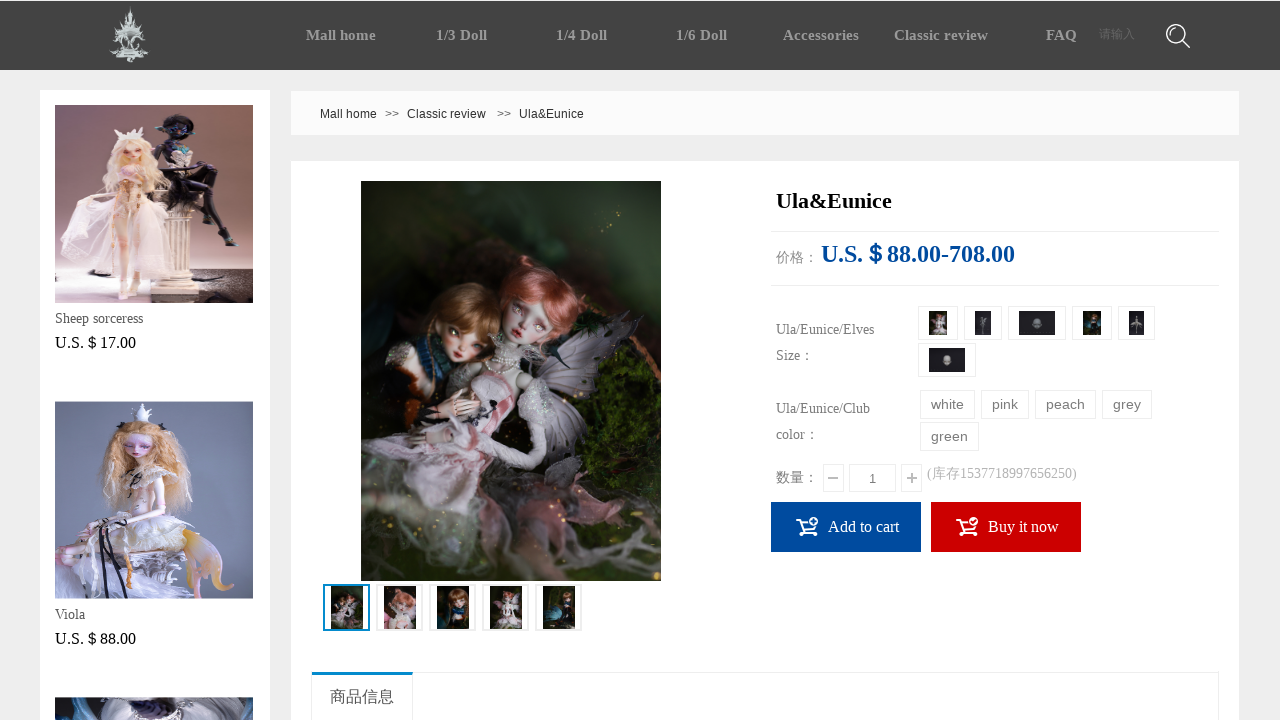

--- FILE ---
content_type: text/html; charset=utf-8
request_url: http://www.doll-chateau.com/productd?product_id=615
body_size: 40025
content:
<!DOCTYPE html PUBLIC "-//W3C//DTD XHTML 1.0 Transitional//EN" "http://www.w3.org/TR/xhtml1/DTD/xhtml1-transitional.dtd">
<html xmlns="http://www.w3.org/1999/xhtml" lang="zh-Hans" >
	<head>
		<meta http-equiv="X-UA-Compatible" content="IE=Edge,chrome=1" />
	<meta name="viewport" content="width=1200" />	<meta http-equiv="Content-Type" content="text/html; charset=utf-8" />
		<meta name="format-detection" content="telephone=no" />
	     <meta http-equiv="Cache-Control" content="no-transform"/> 
     <meta http-equiv="Cache-Control" content="no-siteapp"/>
	<title>Ula&amp;Eunice</title>
	<meta name="keywords"  content="网站关键字" />
	<meta name="description" content="网站描述" />
    
                
			<link rel="shortcut icon" href="http://static.ysjianzhan.cn/website/template/default/images/favicon.ico" type="image/x-icon" />
	<link rel="Bookmark" href="http://static.ysjianzhan.cn/website/template/default/images/favicon.ico" />
		

		<link href="http://static.ysjianzhan.cn/website/template/default/css/default.css?v=17534100" rel="stylesheet" type="text/css" />
<link href="http://www.doll-chateau.com/template/default/css/font/font.css?v=15750090" rel="stylesheet" type="text/css" />
<link href="http://www.doll-chateau.com/template/default/css/wpassword/iconfont.css?v=17496248" rel="stylesheet" type="text/css" />
<link href="http://static.ysjianzhan.cn/website/plugin/media/css/media.css?v=14077216" rel="stylesheet" type="text/css" />
<link href="http://static.ysjianzhan.cn/website/plugin/sitesearch/css/sitesearch.css?v=16861946" rel="stylesheet" type="text/css" />
<link href="http://static.ysjianzhan.cn/website/plugin/breadcrumb/css/breadcrumb.css?v=16086008" rel="stylesheet" type="text/css" />
<link href="http://static.ysjianzhan.cn/website/plugin/tb_product_detail/css/tb_product_detail.css?v=17387192" rel="stylesheet" type="text/css" />
<link href="http://static.ysjianzhan.cn/website/plugin/title/css/title.css?v=17083134" rel="stylesheet" type="text/css" />
<link href="http://static.ysjianzhan.cn/website/plugin/article_category/css/article_category.css?v=14077216" rel="stylesheet" type="text/css" />
<style type="text/css">.prop_rotate_angle sup,.prop_rotate_angle .posblk-deg{font-size:11px; color:#CDCDCD; font-weight:normal; font-style:normal; }ins#qiao-wrap{height:0;} #qiao-wrap{display:block;}
</style> 
</head>
<body  >
<input type="hidden" value="4" name="_user_level_val" />
								<script type="text/javascript" language="javascript" src="http://static.ysjianzhan.cn/website/script/??libsjq.js,jquery.custom.js,jquery.lazyload.js,jquery.rotateutility.js,lab.js,wopop_all.js,jquery.cookie.js,jquery.simplemodal.js,fullcollumn.js,objectFitPolyfill.min.js,ierotate.js,effects/velocity.js,effects/velocity.ui.js,effects/effects.js,fullpagescroll.js,common.js,heightAdapt.js?v=17573096"></script>
<script type="text/javascript" language="javascript" src="http://static.ysjianzhan.cn/website/plugin/??new_navigation/js/overall.js,media/js/init.js,sitesearch/js/init.js,tb_product_list/js/init.js,breadcrumb/js/init.js,buttons/js/init.js,tb_product_category/js/overall.js,article_category/js/overall.js,article_category/styles/vertical_vs3/init.js?v=17636160"></script>
	<script type="text/javascript" language="javascript">
    			var webmodel = {};
	        
    wp_pages_global_func($.extend({
        'isedit': '0',
        'islogin': '0',
        'domain': 'proe2b0cfdb',
        'p_rooturl': 'http://www.doll-chateau.com',
        'static_rooturl': 'http://static.ysjianzhan.cn/website',
        'interface_locale': "zh_CN",
        'dev_mode': "0",
        'getsession': ''
    }, {"phpsessionid":"","punyurl":"http:\/\/www.doll-chateau.com","curr_locale":"zh_CN","mscript_name":"","converted":false}));
    
	</script>

<link href="http://www.doll-chateau.com/d263003f6f6c3c6c0a2804e5af6ba145.cssx" rel="stylesheet" /><div id="page_set_css">
</div><input type="hidden" id="page_id" name="page_id" value="87" rpid="86">
<div id="scroll_container" class="scroll_contain" style="">
	    	<div id="scroll_container_bg" style="background-attachment:scroll;background-color:#eeeeee;has_sitebg:1;background-repeat:repeat;background-position:;">&nbsp;</div>
<script>
initScrollcontainerHeight();	
</script>
     <div id="overflow_canvas_container">        <div id="canvas" style=" margin: 0 auto;width:1200px;has_pagebg:0;background-repeat:repeat;background-attachment:scroll;height:2992px">
    <div id='layer3FE36C30A71E8D051506B52FA1321773' type='new_navigation'  class='cstlayer' style='left: 241px; top: 0px; position: absolute; z-index: 108; width: 851px; height: 70px; '  mid="layer1989820E9D7755CC2ECEA47BC0515D72"    deg='0'><div class="wp-new_navigation_content" style="border-color: transparent; border-width: 0px; width: 851px; border-style: solid; padding: 0px; display: block; overflow: visible; height: auto;;display:block;overflow:hidden;height:0px;" type="2">
<script type="text/javascript"> 
		
	</script>
<div skin="max_hs6" class="nav1 menu_max_hs6" ishorizon="1" colorstyle="darkturquoise" direction="0" more="更多" moreshow="1" morecolor="darkorange" hover="1" hover_scr="1" submethod="0" umenu="0" dmenu="0" sethomeurl="http://www.doll-chateau.com/shop" smcenter="0">
		<ul id="nav_layer3FE36C30A71E8D051506B52FA1321773" class="navigation"  style="width:auto;"  >
		<li style="z-index:2;"  class="wp_subtop wp_subtop_no"  pid=0 ><a class="  "  href="http://www.doll-chateau.com/shop">Mall home</a></li><li style="z-index:2;"  class="wp_subtop"  pid=0 ><a class="  "  href="http://www.doll-chateau.com/productlist?product_category=5">1/3 Doll</a><div class="ddli substyle0"><div class="m_conteners"><div class="navlistmenu" style="background:#FFFFFF none repeat scroll 0% 0%;">  	<div class="navlistmenu" style="background:#FFFFFF none repeat scroll 0% 0%;">  	</div>  </div></div></div></li><li style="z-index:2;"  class="wp_subtop"  pid=0 ><a class="  "  href="http://www.doll-chateau.com/productlist?product_category=6">1/4 Doll</a><div class="ddli substyle0"><div class="m_conteners"><div class="navlistmenu" style="background:#FFFFFF none repeat scroll 0% 0%;">  	<div class="navlistmenu">  	</div>  </div></div></div></li><li style="z-index:2;"  class="wp_subtop wp_subtop_no"  pid=0 ><a class="  "  href="http://www.doll-chateau.com/productlist?product_category=8">1/6 Doll</a></li><li style="z-index:2;"  class="wp_subtop wp_subtop_no"  pid=0 ><a class="  "  href="http://www.doll-chateau.com/productlist?product_category=8">Accessories</a></li><li style="z-index:2;"  class="wp_subtop wp_subtop_no"  pid=0 ><a class="  "  href="http://www.doll-chateau.com/productlist?product_category=79">Classic review</a></li><li style="z-index:2;"  class="wp_subtop"  pid=0 ><a class="blackhrefno  "  href="#">FAQ</a><div class="ddli substyle0"><div class="m_conteners"><table style="width:100%;" cellpadding="0" cellspacing="0" border="0" bordercolor="#000000">  	<tbody>  	</tbody>  </table></div></div></li>	</ul>
</div>

<script type="text/javascript"> 
				$("#layer3FE36C30A71E8D051506B52FA1321773").data("datasty_", '@charset "utf-8";  #nav_layer3FE36C30A71E8D051506B52FA1321773,#nav_layer3FE36C30A71E8D051506B52FA1321773 ul,#nav_layer3FE36C30A71E8D051506B52FA1321773 li{list-style-type:none; margin:0px; padding:0px; border:thin none;}  #nav_layer3FE36C30A71E8D051506B52FA1321773 { position:relative; background-repeat:repeat;background-position:top left;background-color:#00bcd4;height:50px;}  #nav_layer3FE36C30A71E8D051506B52FA1321773 li.wp_subtop{padding-left:5px;padding-right:5px;text-align:center;height:50px;line-height:50px;position: relative; float:left; width:126px; padding-bottom:0px; background-color:#00bcd4;background-repeat:no-repeat;background-position:top right;}  #nav_layer3FE36C30A71E8D051506B52FA1321773 li.wp_subtop:hover{height:50px;line-height:50px;width:126px;text-align:center; background-repeat:repeat-x;background-color:#555555;background-position:bottom center;background-image:url(http://static.ysjianzhan.cn/website/plugin/new_navigation/styles/max_hs6/colorstyle/darkturquoise/web-siteover.jpg);}  #nav_layer3FE36C30A71E8D051506B52FA1321773 li.wp_subtop>a{white-space:nowrap;font-style:normal;font-weight:normal;font-family:arial;font-size:12px;display:block; padding:0px; color:#ffffff; text-align:center; text-decoration: none;overflow:hidden;}  #nav_layer3FE36C30A71E8D051506B52FA1321773 li.wp_subtop>a:hover{color:#fff; text-decoration: none;font-size:12px;font-style:normal;font-weight:normal;font-family:arial;color:#ffffff;text-align:center;}  #nav_layer3FE36C30A71E8D051506B52FA1321773 ul {position:absolute;left:0px;display:none; background-color:transparent;margin-left:0px;}  #nav_layer3FE36C30A71E8D051506B52FA1321773 ul li {padding-left:5px;padding-right:5px;text-align:center;position:relative; float: left;padding-bottom:0px;background-image:none;background-color:#fc6701;height:25px;line-height:25px;background-position:top left;background-repeat:repeat;}  #nav_layer3FE36C30A71E8D051506B52FA1321773 ul li:hover{text-align:center;background-image:none; background-color:#dc3200;width:126px;height:25px;line-height:25px;background-position:top left;background-repeat:repeat;}  #nav_layer3FE36C30A71E8D051506B52FA1321773 ul li a {text-align:center;color:#fff;font-size:12px;font-family:arial;font-style:normal;font-weight:normal;white-space:nowrap;display:block;}  #nav_layer3FE36C30A71E8D051506B52FA1321773 ul li a:hover{ color:#fff;font-size:12px;font-family:arial;text-align:center;font-style:normal;font-weight:normal;}  #nav_layer3FE36C30A71E8D051506B52FA1321773 ul ul {position: absolute; margin-left: 120px; margin-top: -25px;display: none; }  #nav_layer3FE36C30A71E8D051506B52FA1321773  .ddli {display:none;clear:both;position: absolute;border-bottom: 0px solid rgb(224, 224, 224);box-shadow: 0px 3px 4px rgba(0, 0, 0, 0.18);padding:10px; text-align:left;background-color:#ffffff;}  #nav_layer3FE36C30A71E8D051506B52FA1321773 li.wp_subtop_no:hover{ background-image:none; background-repeat:repeat-x;background-color:#555555;background-position:bottom center;}');
		$("#layer3FE36C30A71E8D051506B52FA1321773").data("datastys_", '#nav_layer3FE36C30A71E8D051506B52FA1321773 li.wp_subtop>a{font-family:Microsoft YaHei;} #nav_layer3FE36C30A71E8D051506B52FA1321773 li.wp_subtop>a:hover{font-family:Microsoft YaHei;}                                                                                                                                                                                                         #nav_layer3FE36C30A71E8D051506B52FA1321773 li.wp_subtop{background-image:url(http://static.ysjianzhan.cn/website/plugin/new_navigation/view/images/png_bg.png);} #nav_layer3FE36C30A71E8D051506B52FA1321773 li.wp_subtop{background-color:transparent;}  #nav_layer3FE36C30A71E8D051506B52FA1321773{background-color:transparent;} #nav_layer3FE36C30A71E8D051506B52FA1321773{background-image:url(http://static.ysjianzhan.cn/website/plugin/new_navigation/view/images/png_bg.png);}              #nav_layer3FE36C30A71E8D051506B52FA1321773 li.wp_subtop>a:hover{font-size:15px;}      #nav_layer3FE36C30A71E8D051506B52FA1321773 li.wp_subtop:hover{background-repeat:no-repeat;}        #nav_layer3FE36C30A71E8D051506B52FA1321773 li.wp_subtop{text-align:center;} #nav_layer3FE36C30A71E8D051506B52FA1321773 li.wp_subtop>a{text-align:center;} #nav_layer3FE36C30A71E8D051506B52FA1321773 li.wp_subtop:hover{text-align:center;} #nav_layer3FE36C30A71E8D051506B52FA1321773 li.wp_subtop>a:hover{text-align:center;} #nav_layer3FE36C30A71E8D051506B52FA1321773 li.wp_subtop:hover{background-position:bottom center;}  #nav_layer3FE36C30A71E8D051506B52FA1321773 li.wp_subtop_no:hover{background-repeat:no-repeat;}            #nav_layer3FE36C30A71E8D051506B52FA1321773 li.wp_subtop>a:hover{color:#ffffff;}                                  #nav_layer3FE36C30A71E8D051506B52FA1321773 li.wp_subtop>a{font-size:15px;}   #nav_layer3FE36C30A71E8D051506B52FA1321773 li.wp_subtop:hover{background-image:url(http://static.ysjianzhan.cn/website/plugin/new_navigation/view/images/png_bg.png);}  #nav_layer3FE36C30A71E8D051506B52FA1321773 li.wp_subtop_no:hover{background-image:url(http://static.ysjianzhan.cn/website/plugin/new_navigation/view/images/png_bg.png);}    #nav_layer3FE36C30A71E8D051506B52FA1321773 li.wp_subtop:hover{line-height:70px;} #nav_layer3FE36C30A71E8D051506B52FA1321773 li.wp_subtop:hover{height:70px;} #nav_layer3FE36C30A71E8D051506B52FA1321773 li.wp_subtop{line-height:70px;} #nav_layer3FE36C30A71E8D051506B52FA1321773 li.wp_subtop{height:70px;} #nav_layer3FE36C30A71E8D051506B52FA1321773 li.wp_subtop:hover{background-color:#000000;} #nav_layer3FE36C30A71E8D051506B52FA1321773 li.wp_subtop_no:hover{background-color:#000000;} #nav_layer3FE36C30A71E8D051506B52FA1321773 li.wp_subtop>a{color:#999999;} #nav_layer3FE36C30A71E8D051506B52FA1321773 li.wp_subtop{width:110px;} #nav_layer3FE36C30A71E8D051506B52FA1321773 li.wp_subtop:hover{width:110px;} #nav_layer3FE36C30A71E8D051506B52FA1321773 li.wp_subtop>a:hover{font-weight:bold;} #nav_layer3FE36C30A71E8D051506B52FA1321773 li.wp_subtop>a{font-weight:bold;} #nav_layer3FE36C30A71E8D051506B52FA1321773{height:70px;}');
	
		</script>

<script type="text/javascript">
function wp_get_navstyle(layer_id,key){
		var navStyle = $.trim($("#"+layer_id).data(key));
		return navStyle;	
	
}	
richtxt('layer3FE36C30A71E8D051506B52FA1321773');
</script><script type="text/javascript">
function layer3FE36C30A71E8D051506B52FA1321773_getSubMenuHoverCss(css_pro,type)
{
	var typeval=type;
	if(typeval==1){
		var regex = "#nav_layer[0-9|a-z|A-Z]+\\s+ul+\\s+li+\\s+a:\\s*hover\\s*{\\s*"+css_pro+"\\s*:[^;]+";
	}else{
		var regex = "#nav_layer[0-9|a-z|A-Z]+\\s+li\.wp_subtop>a:\\s*hover\\s*{\\s*"+css_pro+"\\s*:[^;]+";
	}
		var navStyle = $.trim($("#layer3FE36C30A71E8D051506B52FA1321773").data("datastys_"));
		if(navStyle.length > 0)
	{
		var patt1 =new RegExp(regex,'i');
		var tmp = patt1.exec($.trim(navStyle));
		if(tmp)
		{
			return $.trim((tmp[0].match(/{[^:]+:[^;]+/)[0]).match(/:[^;]+/)[0].replace(':',''));
		}
	}

		navStyle = $.trim($("#layer3FE36C30A71E8D051506B52FA1321773").data("datasty_"));
		if(navStyle.length > 0)
	{
		if(typeval==1){
			var patt1 = new RegExp("#nav_layer[0-9|a-z|A-Z]+\\s+ul+\\s+li+\\s+a:\\s*hover\\s*{[^}]+}",'i');
		}else{
			var patt1 = new RegExp("#nav_layer[0-9|a-z|A-Z]+\\s+li\.wp_subtop>a:\\s*hover\\s*{[^}]+}",'i');
		}
		var tmp = patt1.exec(navStyle);
		
		if(tmp)
		{
			var tmp1 = tmp[0].match(/{[^}]+}/)[0];
			var patt2 = new RegExp(css_pro+"\\s*:\\s*[^;]+;",'i');
			tmp = patt2.exec(tmp1);
			if(tmp) return $.trim(tmp[0].replace(/[^:]+:/,'').replace(';',''));
		}
	}

	return $.trim($("#nav_layer3FE36C30A71E8D051506B52FA1321773 ul li a").css(css_pro));
}


	$('#layer3FE36C30A71E8D051506B52FA1321773').layer_ready(function(){
		setTimeout(function(){
			wp_nav_addMoreButton('layer3FE36C30A71E8D051506B52FA1321773');
		},0);
		
		
			var li_numslayer3FE36C30A71E8D051506B52FA1321773 = 0;
			$('#nav_layer3FE36C30A71E8D051506B52FA1321773').find(".wp_subtop").each(function(){
				li_numslayer3FE36C30A71E8D051506B52FA1321773++;
				$(this).attr("data",li_numslayer3FE36C30A71E8D051506B52FA1321773);
				var custbool = false;
				if($(this).find(".ddli").hasClass("substyle0")) custbool = true;
				var childdom = $(this).find('.navlistmenu');
				if(custbool) childdom = $(this).find('.navlistmenu0');
				var str = childdom.attr('style');
				
				if(str && str.indexOf('"background-position:')>0){
				  newstr = str.replace('"background-position:','");background-position:');
				  childdom.attr('style',newstr);
				}
				if(str){
					var thenewstr = str;
                         if(/url\(".+?"\s*(?!\))/.test(thenewstr)){
                            thenewstr = thenewstr.replace(/url\((".+?")\s*(?!\))/,'url($1)');
                         }
					if(thenewstr!=str){
                              childdom.attr('style',thenewstr);
                              str=thenewstr;
                          }
				}
				if(childdom.attr('data-change-dom')!='1'){
					var itemcolor = childdom.css('background-color');
					var itemimg = childdom.css('background-image');
					var item_img_pos = childdom.css('background-position');
					var item_repeat =childdom.css('background-repeat'); 

					$(this).find('.ddli').css('background-repeat',item_repeat);
					if(itemimg){
						$(this).find('.ddli').css('background-position',item_img_pos).css("background-image",itemimg);
						childdom.css('background',"none");
					}
					if(itemcolor){
						$(this).find('.ddli').css('background-color',itemcolor);
					}
					childdom.attr('data-change-dom','1');
				}
			})
			var wid_ddlilayer3FE36C30A71E8D051506B52FA1321773 =new Array();
			var left_ddlilayer3FE36C30A71E8D051506B52FA1321773 =new Array();
			var mleft_ddlilayer3FE36C30A71E8D051506B52FA1321773 =new Array();
			if($("#layer3FE36C30A71E8D051506B52FA1321773").find('.wp-new_navigation_content').attr('type')==2){				
				$('#nav_layer3FE36C30A71E8D051506B52FA1321773').find('li').each(function(){
					var t_data = $(this).attr("data");
					if(undefined==t_data){}else{
						t_data = parseInt(t_data);
						wid_ddlilayer3FE36C30A71E8D051506B52FA1321773[t_data] = $(this).children('.ddli').css("width");
						left_ddlilayer3FE36C30A71E8D051506B52FA1321773[t_data] = $(this).children('.ddli').css("left");
						mleft_ddlilayer3FE36C30A71E8D051506B52FA1321773[t_data] = $(this).children('.ddli').css("margin-left");
						$(this).children('.ddli').css("overflow","hidden");
					}
				})
			}
		
		
		var hover_scrlayer3FE36C30A71E8D051506B52FA1321773 = $.trim($("#layer3FE36C30A71E8D051506B52FA1321773").find('.nav1').attr('hover_scr'));		
		$('#nav_layer3FE36C30A71E8D051506B52FA1321773').find('li').hover(function(){
			hover_scrlayer3FE36C30A71E8D051506B52FA1321773 = $.trim($("#layer3FE36C30A71E8D051506B52FA1321773").find('.nav1').attr('hover_scr'));
						$(this).children('ul').show();
			var type=$("#layer3FE36C30A71E8D051506B52FA1321773").find('.wp-new_navigation_content').attr('type');
			if(type==2){
				var self = $(this);
				var pos = 0 ;
				var loops = 0;
				$('#nav_layer3FE36C30A71E8D051506B52FA1321773').find('li.wp_subtop').each(function(){
					if(loops == 1) return true;
					if(self.html() == $(this).html()){
						loops = 1;
						return true;
					}else{
						pos = pos + $(this).outerWidth();
					}	
					 
				})
				 
				$("#layer3FE36C30A71E8D051506B52FA1321773").find('.ddli').hide();
				var this_width = $('#nav_layer3FE36C30A71E8D051506B52FA1321773').outerWidth();
				var thisul_left = $('#nav_layer3FE36C30A71E8D051506B52FA1321773').css("padding-left");
				thisul_left = parseInt(thisul_left);
				var this_width_body = $("body").width();
				var canvas_width = $('#canvas').width();				
				var f_left = $("#layer3FE36C30A71E8D051506B52FA1321773").css("left");
				f_left = parseInt(f_left);	
				
				if(hover_scrlayer3FE36C30A71E8D051506B52FA1321773==1){
					var left_pos = 0;
					this_width = canvas_width;
					left_pos = parseInt( (this_width_body-this_width)/2);
					left_pos = left_pos + pos + f_left;
					$(this).children('.ddli').css("left","-"+left_pos+"px").css("position","absolute");
					$(this).children('.ddli').outerWidth(this_width_body-8);
					$(this).children('.ddli').find(".m_conteners").outerWidth(this_width-12).css("margin","0 auto");
				}else{
					$(this).children('.ddli').outerWidth(this_width).css("margin-left","-"+(thisul_left+pos+5)+"px");
				}
				
        
				$(this).children('.ddli').eq(0).css('height','').stop().slideDown();
			}
		},function(){
			$(this).children('ul').hide();
						var type=$("#layer3FE36C30A71E8D051506B52FA1321773").find('.wp-new_navigation_content').attr('type');
			if(type==2){
				$("#layer3FE36C30A71E8D051506B52FA1321773").find('.ddli').stop().slideUp();				
				var t_data = $(this).attr("data");
				if(undefined==t_data){}else{ t_data = parseInt(t_data);}
				$(this).children('.ddli').hide().css("left",left_ddlilayer3FE36C30A71E8D051506B52FA1321773[t_data]).css("margin-left",mleft_ddlilayer3FE36C30A71E8D051506B52FA1321773[t_data]); 
				if(hover_scrlayer3FE36C30A71E8D051506B52FA1321773==1){
					$(this).children('.ddli').find(".m_conteners").attr("style","");
				}
				
			}
		});


		//子菜单位置设置
		$(".menu_max_hs6 #nav_layer3FE36C30A71E8D051506B52FA1321773").find('li').mouseenter(function(){
			var firstLi = $(this);
			var firestLiouterWidth = firstLi.outerWidth();
			var tmp_max_width = 0;
			firstLi.children('ul').children('li').each(function(){
				if($(this).outerWidth() < firestLiouterWidth)
					$(this).width(firestLiouterWidth - parseInt($(this).css('padding-left')) - parseInt($(this).css('padding-right')));
				else if($(this).outerWidth() > tmp_max_width) tmp_max_width = $(this).outerWidth();
			});
				
			if(tmp_max_width > 0) firstLi.children('ul').children('li').each(function(){
				$(this).width(tmp_max_width - parseInt($(this).css('padding-left')) - parseInt($(this).css('padding-right')));
			});
				
			if(firstLi.parent('ul').attr('id') != 'nav_layer3FE36C30A71E8D051506B52FA1321773')
				firstLi.children('ul').css('margin-left',firstLi.outerWidth());
			tmp_max_width = 0;
		});
		
		//第三级即下级菜单随高度增加位置动态修改
		$(".menu_max_hs6 #nav_layer3FE36C30A71E8D051506B52FA1321773 ul li").hover(function(){
			if($(this).children('ul').length > 0)
			{
				var marginTop = parseInt($(this).children('ul').css('margin-top'));
				if($(this).children('ul').offset().top > $(this).offset().top)
					$(this).children('ul').css('margin-top',marginTop - ($(this).children('ul').offset().top - $(this).offset().top) + 'px');
			}
		});

		$('.menu_max_hs6 #nav_layer3FE36C30A71E8D051506B52FA1321773').find('li').hover(function(){
			var direction=$("#layer3FE36C30A71E8D051506B52FA1321773").find('.nav1').attr('direction');
			var height = parseInt($(this).outerHeight());
			if($(this).parent().hasClass('navigation'))
			{
				$('#nav_layer3FE36C30A71E8D051506B52FA1321773 .wp_subtop').removeClass("lihover").children('a').removeClass("ahover");
				if(direction==1){				
					$(this).children('ul').css('top','auto').css('bottom',height + 'px');
				}else{				
					$(this).children('ul').css('top',height+'px').css('bottom','auto');	
				}
				$(this).children('a').css({'font-family':layer3FE36C30A71E8D051506B52FA1321773_getSubMenuHoverCss("font-family",0),'font-size':layer3FE36C30A71E8D051506B52FA1321773_getSubMenuHoverCss("font-size",0),'color':layer3FE36C30A71E8D051506B52FA1321773_getSubMenuHoverCss("color",0),'font-weight':layer3FE36C30A71E8D051506B52FA1321773_getSubMenuHoverCss("font-weight",0),'font-style':layer3FE36C30A71E8D051506B52FA1321773_getSubMenuHoverCss("font-style",0)});
			}else{
				if(direction==1){
					$(this).children('ul').css('top','auto').css('bottom', '-0px');
				}else{
					$(this).children('ul').css('top',height+'px').css('bottom','auto');					
				}
				$(this).children('a').css({'font-family':layer3FE36C30A71E8D051506B52FA1321773_getSubMenuHoverCss("font-family",1),'font-size':layer3FE36C30A71E8D051506B52FA1321773_getSubMenuHoverCss("font-size",1),'color':layer3FE36C30A71E8D051506B52FA1321773_getSubMenuHoverCss("color",1),'font-weight':layer3FE36C30A71E8D051506B52FA1321773_getSubMenuHoverCss("font-weight",1),'font-style':layer3FE36C30A71E8D051506B52FA1321773_getSubMenuHoverCss("font-style",1)});
			}
		},function(){
			if($(this).parent().hasClass('navigation'))
			{
				wp_showdefaultHoverCss('layer3FE36C30A71E8D051506B52FA1321773');
			}
			 $(this).children('a').attr("style",'');
				
		});
		wp_showdefaultHoverCss('layer3FE36C30A71E8D051506B52FA1321773');
		wp_removeLoading('layer3FE36C30A71E8D051506B52FA1321773');
	});
</script><div class="navigation_more" data-more="darkorange" data-typeval="2" data-menudata="{&quot;3&quot;:{&quot;substyle&quot;:0,&quot;father_id&quot;:0,&quot;name&quot;:&quot;1%2F4+Doll&quot;,&quot;state&quot;:&quot;1&quot;,&quot;content_background&quot;:&quot;#ffffff&quot;,&quot;content_background_position&quot;:&quot;&quot;,&quot;content_background_repeat&quot;:&quot;&quot;,&quot;sethome&quot;:0,&quot;new_window&quot;:&quot;0&quot;,&quot;external_url&quot;:{&quot;topage&quot;:&quot;86&quot;,&quot;objectid&quot;:&quot;6&quot;,&quot;address&quot;:&quot;http:\/\/website-edit.onlinewebsite.cn\/website\/index.php?_m=wp_frontpage&amp;_a=index&amp;id=86&amp;domain=tpl-c9bed1b&amp;editdomain=admin.ls1001.com&amp;SessionID=985c3b28ce86f0e200d4058821d3aeec&amp;tb_product_category=6&quot;,&quot;options&quot;:{&quot;target&quot;:&quot;&quot;},&quot;ctype&quot;:&quot;product_list2&quot;},&quot;defined_content&quot;:&quot;PGRpdiBjbGFzcz1cIm5hdmxpc3RtZW51XCIgc3R5bGU9XCJiYWNrZ3JvdW5kOiNGRkZGRkYgbm9uZSByZXBlYXQgc2Nyb2xsIDAlIDAlO1wiPg0KCTxkaXYgY2xhc3M9XCJuYXZsaXN0bWVudVwiPg0KCTwvZGl2Pg0KPC9kaXY+&quot;,&quot;id&quot;:4,&quot;i_order&quot;:&quot;3&quot;},&quot;4&quot;:{&quot;substyle&quot;:0,&quot;father_id&quot;:0,&quot;name&quot;:&quot;Accessories&quot;,&quot;state&quot;:&quot;1&quot;,&quot;content_background&quot;:&quot;&quot;,&quot;content_background_position&quot;:&quot;&quot;,&quot;content_background_repeat&quot;:&quot;&quot;,&quot;sethome&quot;:0,&quot;new_window&quot;:&quot;0&quot;,&quot;external_url&quot;:{&quot;topage&quot;:&quot;86&quot;,&quot;objectid&quot;:&quot;8&quot;,&quot;address&quot;:&quot;https:\/\/website-edit.ysjianzhan.cn\/designer\/index.php?_m=wp_frontpage&amp;_a=index&amp;webmtype=pc&amp;id=86&amp;domain=proe2b0cfdb&amp;editdomain=manage.ysjianzhan.cn&amp;SessionID=78f2d8877fbcbab9e1c1a9a62c676a8a&amp;tb_product_category=8&quot;,&quot;options&quot;:{&quot;target&quot;:&quot;&quot;},&quot;ctype&quot;:&quot;product_list2&quot;},&quot;defined_content&quot;:&quot;&quot;,&quot;id&quot;:5,&quot;i_order&quot;:&quot;5&quot;},&quot;5&quot;:{&quot;substyle&quot;:0,&quot;father_id&quot;:0,&quot;name&quot;:&quot;FAQ&quot;,&quot;state&quot;:&quot;1&quot;,&quot;content_background&quot;:&quot;&quot;,&quot;content_background_position&quot;:&quot;&quot;,&quot;content_background_repeat&quot;:&quot;&quot;,&quot;sethome&quot;:0,&quot;new_window&quot;:&quot;0&quot;,&quot;external_url&quot;:{&quot;type&quot;:&quot;url&quot;,&quot;urltype&quot;:&quot;--&quot;,&quot;urlweb&quot;:&quot;#&quot;,&quot;address&quot;:&quot;#&quot;},&quot;defined_content&quot;:&quot;PHRhYmxlIHN0eWxlPVwid2lkdGg6MTAwJTtcIiBjZWxscGFkZGluZz1cIjBcIiBjZWxsc3BhY2luZz1cIjBcIiBib3JkZXI9XCIwXCIgYm9yZGVyY29sb3I9XCIjMDAwMDAwXCI+DQoJPHRib2R5Pg0KCTwvdGJvZHk+DQo8L3RhYmxlPg==&quot;,&quot;id&quot;:6,&quot;i_order&quot;:&quot;7&quot;},&quot;8&quot;:{&quot;substyle&quot;:0,&quot;father_id&quot;:0,&quot;name&quot;:&quot;1%2F3+Doll&quot;,&quot;state&quot;:&quot;1&quot;,&quot;content_background&quot;:&quot;#ffffff&quot;,&quot;content_background_position&quot;:&quot;&quot;,&quot;content_background_repeat&quot;:&quot;&quot;,&quot;sethome&quot;:0,&quot;new_window&quot;:&quot;0&quot;,&quot;external_url&quot;:{&quot;topage&quot;:&quot;86&quot;,&quot;objectid&quot;:&quot;5&quot;,&quot;address&quot;:&quot;http:\/\/website-edit.onlinewebsite.cn\/website\/index.php?_m=wp_frontpage&amp;_a=index&amp;id=86&amp;domain=tpl-c9bed1b&amp;editdomain=admin.ls1001.com&amp;SessionID=985c3b28ce86f0e200d4058821d3aeec&amp;tb_product_category=5&quot;,&quot;options&quot;:{&quot;target&quot;:&quot;&quot;},&quot;ctype&quot;:&quot;product_list2&quot;},&quot;defined_content&quot;:&quot;[base64]&quot;,&quot;id&quot;:9,&quot;i_order&quot;:&quot;2&quot;},&quot;9&quot;:{&quot;substyle&quot;:0,&quot;father_id&quot;:0,&quot;name&quot;:&quot;1%2F6+Doll&quot;,&quot;state&quot;:&quot;1&quot;,&quot;content_background&quot;:&quot;&quot;,&quot;content_background_position&quot;:&quot;&quot;,&quot;content_background_repeat&quot;:&quot;&quot;,&quot;sethome&quot;:0,&quot;new_window&quot;:&quot;0&quot;,&quot;external_url&quot;:{&quot;topage&quot;:&quot;86&quot;,&quot;objectid&quot;:&quot;8&quot;,&quot;address&quot;:&quot;http:\/\/website-edit.onlinewebsite.cn\/website\/index.php?_m=wp_frontpage&amp;_a=index&amp;id=86&amp;domain=tpl-c9bed1b&amp;editdomain=admin.ls1001.com&amp;SessionID=985c3b28ce86f0e200d4058821d3aeec&amp;tb_product_category=8&quot;,&quot;options&quot;:{&quot;target&quot;:&quot;&quot;},&quot;ctype&quot;:&quot;product_list2&quot;},&quot;defined_content&quot;:&quot;&quot;,&quot;id&quot;:10,&quot;i_order&quot;:&quot;4&quot;},&quot;10&quot;:{&quot;substyle&quot;:0,&quot;father_id&quot;:0,&quot;name&quot;:&quot;Mall+home&quot;,&quot;state&quot;:&quot;1&quot;,&quot;content_background&quot;:&quot;&quot;,&quot;content_background_position&quot;:&quot;&quot;,&quot;content_background_repeat&quot;:&quot;&quot;,&quot;sethome&quot;:0,&quot;new_window&quot;:&quot;0&quot;,&quot;external_url&quot;:{&quot;ctype&quot;:&quot;1&quot;,&quot;options&quot;:{&quot;menuid&quot;:&quot;107&quot;,&quot;target&quot;:&quot;&quot;},&quot;address&quot;:&quot;http:\/\/website-edit.onlinewebsite.cn\/website\/index.php?_m=wp_frontpage&amp;_a=index&amp;id=107&amp;domain=tpl-c9bed1b&amp;editdomain=admin.ls1001.com&amp;SessionID=985c3b28ce86f0e200d4058821d3aeec&quot;},&quot;defined_content&quot;:&quot;&quot;,&quot;id&quot;:11,&quot;i_order&quot;:&quot;1&quot;},&quot;11&quot;:{&quot;substyle&quot;:0,&quot;father_id&quot;:&quot;0&quot;,&quot;name&quot;:&quot;Classic+review&quot;,&quot;state&quot;:&quot;1&quot;,&quot;content_background&quot;:&quot;&quot;,&quot;content_background_position&quot;:&quot;&quot;,&quot;content_background_repeat&quot;:&quot;&quot;,&quot;sethome&quot;:0,&quot;new_window&quot;:&quot;0&quot;,&quot;external_url&quot;:{&quot;topage&quot;:&quot;86&quot;,&quot;objectid&quot;:&quot;79&quot;,&quot;address&quot;:&quot;https:\/\/website-edit.ysjianzhan.cn\/designer\/index.php?_m=wp_frontpage&amp;_a=index&amp;webmtype=pc&amp;id=86&amp;domain=proe2b0cfdb&amp;editdomain=manage.ysjianzhan.cn&amp;SessionID=5fadc8e3f637d984b09a1abf010021e4&amp;tb_product_category=79&quot;,&quot;options&quot;:{&quot;target&quot;:&quot;&quot;},&quot;ctype&quot;:&quot;product_list2&quot;},&quot;defined_content&quot;:&quot;&quot;,&quot;id&quot;:12,&quot;i_order&quot;:&quot;6&quot;}}"></div>
</div>
<script type="text/javascript">
 (function(){
	var substyle0=$("#layer3FE36C30A71E8D051506B52FA1321773 .substyle0");
	substyle0.css({'margin':'0px','padding':'0px'});
	if(substyle0.attr('data-set-margin')==1){
		substyle0.hide();
	}else substyle0.attr('data-set-margin',1);
})();
$(function(){
	layer_new_navigation_content_func({"isedit":false,"layer_id":"layer3FE36C30A71E8D051506B52FA1321773","menustyle":"max_hs6","addopts":[]});
});
</script>

</div><script>				 $('#layer3FE36C30A71E8D051506B52FA1321773').triggerHandler('layer_ready');</script><div id="layerD122C76F29BF9D5D457115A63D3E76B2" class="full_column"   style="width:1200px;position:absolute;top:0px;height:70px;z-index:104;">
    <div class="full_width " style="position:absolute;height:70px;background-color:#434343;background:;">		
    </div>
			<div class="full_content" style="width:1200px; position:absolute;left:0;top:0;margin-left: 0px;;height:70px;">
								<div id='layerA0D127FC34A317C20EB47726E506AA49' type='media'  class='cstlayer' style='left: 61px; top: 6px; position: absolute; z-index: 117; width: 56px; height: 60px; opacity: 1; '  mid="layer66788F312EA1A90D2D2596E600A17FA2"  fatherid='layerD122C76F29BF9D5D457115A63D3E76B2'    deg='0'><script>
create_pc_media_set_pic('layerA0D127FC34A317C20EB47726E506AA49',false);
</script>
<div class="wp-media_content"  style="overflow: hidden; width: 56px; height: 60px; border-width: 0px; border-style: solid; padding: 0px;" type="0">
<div class="img_over"  style='overflow: hidden; border-color: transparent; border-width: 0px; position: relative; width: 56px; height: 60px;'>

<div class="imgloading" style="z-index:100;"> </div>
<img  id="wp-media-image_layerA0D127FC34A317C20EB47726E506AA49" onerror="set_thumb_layerA0D127FC34A317C20EB47726E506AA49(this);" onload="set_thumb_layerA0D127FC34A317C20EB47726E506AA49(this);" class="paragraph_image"  type="zoom" src="http://proe2b0cfdb.pic3.ysjianzhan.cn/upload/cewt.png" style="width: auto; height: 60px; top: 0px; left: -2px; position: relative;;" />
</div>

</div>
<script>
(function(){
		layer_media_init_func('layerA0D127FC34A317C20EB47726E506AA49',{"isedit":false,"has_effects":false});
})()
</script>
</div><script>				 $('#layerA0D127FC34A317C20EB47726E506AA49').triggerHandler('layer_ready');</script><div id='layerA903695AE69EA6236F90C0682D925212' type='sitesearch'  class='cstlayer' style='left: 1052px; top: 22px; position: absolute; z-index: 103; width: 100px; height: 24px; transform: rotate(0deg); transform-origin: 0px 0px 0px; '  mid=""  fatherid='layer27C4DD8D4FBA971CE70F11C0A2BC0E61'    deg='0'><div class="wp-sitesearch_content" style="word-wrap: break-word; padding: 0px; border-color: transparent; border-width: 0px; width: 100px; height: 24px; border-style: solid;">
	<div class="wp-sitesearch_container" skin="skin4" type="all" opn="0">
		<script type="text/javascript">
	
</script>

<div class="searchbox">
    <div style="display: flex;">
        <div class="ninputs">
            <input type="text" class="searchbox_txt" name="keywords" value="请输入关键字" ></div>
        <input type="hidden" name="searchcontent" value="product"/>
        <div class="sright"> <div class="searchbox_btn">搜索</div></div>
    </div>
    </div>


<script language="javascript">	

	var dom=$("#layerA903695AE69EA6236F90C0682D925212");
                var width_xz=0;
	if($.browser.msie && $.browser.version>=9){ width_xz=4;}
	dom.find('.searchbox_txt').css({'width':(dom.width()-width_xz-dom.find('.searchbox_btn').outerWidth(true))-10-4+'px'});
                //key hide show
        dom.find(".searchbox_txt").click(function () {
             if ($(this).val() == "请输入关键字") {
                 $(this).attr("value","");
             }
        });
        dom.find(".searchbox_txt").blur(function () {
            if ($(this).val() == "") {
                $(this).attr('value','请输入关键字')
            }
        });

        </script>
            <div class="searchtype" style='display:none;' >
			<input type="radio" name="c_layerA903695AE69EA6236F90C0682D925212" value="title"  class="catetype"/><span class="s_title">名称</span><input type="radio" name="c_layerA903695AE69EA6236F90C0682D925212" value="intro" class="catetype"/><span  class="s_description">描述</span><input type="radio" name="c_layerA903695AE69EA6236F90C0682D925212" value="content" class="catetype"/><span  class="s_content">内容</span>		</div>
	</div>

<script language="javascript">
var wp_productsearchcache = null;
$('body').data('wp_searchcache',wp_productsearchcache);
(function(){
var urldata = [];
var param={"layer_id":"layerA903695AE69EA6236F90C0682D925212","skin":"skin4","article_page":"89","product_page":"87","payknow_page":-1,"article_pageres":"-1","product_pageres":"-1","openArticleUrl":0,"openPayknowUrl":0,"search_type":"1","sswitch":1,"wordsplist":0,"openProductUrl":0,"search_listNum":"10","extend_content":{"mode":"skins","skin":"skin4","sshinput_txtcolor":"#666","sshinputborder_txtcolor":"transparent","sshinputborder_txtsize":"2","sshbtn_txtsize":"14","sshbtn_txtbold":"normal","sshbtn_txtcolor":"transparent","sshbtnborder_txtcolor":"transparent","sshbtnborder_txtsize":"0","sshbtn_bgcolor_txtcolor":"transparent","sshbtn_bgcolor_hover_txtcolor":"transparent","sshinput_txtfamily":"SimSun","sshbtn_txtfamily":"SimSun","sshinput_txtsize":"12","ssbeijing_txtcolor":"transparent","sshinput_txtbold":"normal","sshbtn_bg_txtcolor":"http:\/\/static.websiteonline.cn\/website\/plugin\/sitesearch\/styles\/skin5\/bg.jpg","sshbtn_bg_hover_txtcolor":"http:\/\/static.websiteonline.cn\/website\/plugin\/sitesearch\/styles\/skin5\/bg0.jpg","sshbtn_bigbg_txtcolor":"http:\/\/static.websiteonline.cn\/website\/plugin\/sitesearch\/styles\/skin6\/bg.jpg","ssheight_txtsize":"20","ssbtnheight_txtsize":"20"},"sshdefalutshow":"0","langs":{"Search Pro":"\u4ea7\u54c1","Search Result":"\u641c\u7d22\u7ed3\u679c\u9875\u9762","Name":"\u540d\u79f0","Description":"\u63cf\u8ff0","Search Art":"\u6587\u7ae0","Search Title":"\u6807\u9898","Search Summary":"\u6458\u8981"},"editmode":0};
var $curlayer = $('#layerA903695AE69EA6236F90C0682D925212');
$curlayer.mod_property({"extend_content":{"mode":"skins","skin":"skin4","sshinput_txtcolor":"#666","sshinputborder_txtcolor":"transparent","sshinputborder_txtsize":"2","sshbtn_txtsize":"14","sshbtn_txtbold":"normal","sshbtn_txtcolor":"transparent","sshbtnborder_txtcolor":"transparent","sshbtnborder_txtsize":"0","sshbtn_bgcolor_txtcolor":"transparent","sshbtn_bgcolor_hover_txtcolor":"transparent","sshinput_txtfamily":"SimSun","sshbtn_txtfamily":"SimSun","sshinput_txtsize":"12","ssbeijing_txtcolor":"transparent","sshinput_txtbold":"normal","sshbtn_bg_txtcolor":"http:\/\/static.websiteonline.cn\/website\/plugin\/sitesearch\/styles\/skin5\/bg.jpg","sshbtn_bg_hover_txtcolor":"http:\/\/static.websiteonline.cn\/website\/plugin\/sitesearch\/styles\/skin5\/bg0.jpg","sshbtn_bigbg_txtcolor":"http:\/\/static.websiteonline.cn\/website\/plugin\/sitesearch\/styles\/skin6\/bg.jpg","ssheight_txtsize":"20","ssbtnheight_txtsize":"20"}});
param['wp_productsearchcache']=wp_productsearchcache;

var searchFlag = 4;

layer_sitesearch_init_func(param,urldata,searchFlag);
})()
</script>
</div>
</div><script>				 $('#layerA903695AE69EA6236F90C0682D925212').triggerHandler('layer_ready');</script><div id="layer9E2866276250B0FA854D83CBA9DACDA5" class="full_column"   fatherid='layer27C4DD8D4FBA971CE70F11C0A2BC0E61'  style="width:1200px;position:absolute;top:0px;height:1px;z-index:105;">
    <div class="full_width " style="position:absolute;height:1px;background-color:#eeeeee;background:;">		
    </div>
			<div class="full_content" style="width:1200px; position:absolute;left:0;top:0;margin-left: 0px;;height:1px;">
								                                
                                <div class="fullcontent_opacity" style="width: 100%;height: 100%;position: absolute;left: 0;right: 0;top: 0;display:none;"></div>
			</div>
</div>
<script>
        $(".content_copen").live('click',function(){
        $(this).closest(".full_column").hide();
    });
	var $fullwidth=$('#layer9E2866276250B0FA854D83CBA9DACDA5 .full_width');
	$fullwidth.css({left:0-$('#canvas').offset().left+$('#scroll_container').offset().left-$('#scroll_container').scrollLeft()-$.parseInteger($('#canvas').css("borderLeftWidth")),width:$('#scroll_container_bg').width()});
	$(function () {
				var videoParams={"id":"layer9E2866276250B0FA854D83CBA9DACDA5","bgauto":null,"ctauto":null,"bVideouse":null,"cVideouse":null,"bgvHeight":null,"bgvWidth":null};
		fullcolumn_bgvideo_init_func(videoParams);
                var bgHoverParams={"full":{"hover":null,"opacity":null,"bg":"#eeeeee","id":"layer9E2866276250B0FA854D83CBA9DACDA5","bgopacity":null,"zindextopcolorset":""},"full_con":{"hover":null,"opacity":null,"bg":null,"id":"layer9E2866276250B0FA854D83CBA9DACDA5","bgopacity":null}};
		fullcolumn_HoverInit(bgHoverParams);
        });
</script>


<div id='layer60BE975944C67981DD86E3264276ABAD' type='media'  class='cstlayer' style='left: 1126px; top: 24px; position: absolute; z-index: 104; width: 24px; height: 24px; '  mid=""  fatherid='layer27C4DD8D4FBA971CE70F11C0A2BC0E61'    deg='0'><script>
create_pc_media_set_pic('layer60BE975944C67981DD86E3264276ABAD',false);
</script>
<div class="wp-media_content"  style="overflow: hidden; width: 24px; height: 24px; border-width: 0px; border-style: solid; padding: 0px;" type="0">
<div class="img_over"  style='overflow: hidden; border-color: transparent; border-width: 0px; width: 24px; height: 24px; position: relative;'>

<div class="imgloading" style="z-index:100;"> </div>
<img  id="wp-media-image_layer60BE975944C67981DD86E3264276ABAD" onerror="set_thumb_layer60BE975944C67981DD86E3264276ABAD(this);" onload="set_thumb_layer60BE975944C67981DD86E3264276ABAD(this);" class="paragraph_image"  type="zoom" src="http://proe2b0cfdb.pic3.ysjianzhan.cn/upload/templatefiles/Search.png" style="width: 24px; height: auto;;" />
</div>

</div>
<script>
(function(){
		layer_media_init_func('layer60BE975944C67981DD86E3264276ABAD',{"isedit":false,"has_effects":false});
})()
</script>
</div><script>				 $('#layer60BE975944C67981DD86E3264276ABAD').triggerHandler('layer_ready');</script>                                
                                <div class="fullcontent_opacity" style="width: 100%;height: 100%;position: absolute;left: 0;right: 0;top: 0;display:none;"></div>
			</div>
</div>
<script>
        $(".content_copen").live('click',function(){
        $(this).closest(".full_column").hide();
    });
	var $fullwidth=$('#layerD122C76F29BF9D5D457115A63D3E76B2 .full_width');
	$fullwidth.css({left:0-$('#canvas').offset().left+$('#scroll_container').offset().left-$('#scroll_container').scrollLeft()-$.parseInteger($('#canvas').css("borderLeftWidth")),width:$('#scroll_container_bg').width()});
	$(function () {
				var videoParams={"id":"layerD122C76F29BF9D5D457115A63D3E76B2","bgauto":null,"ctauto":null,"bVideouse":null,"cVideouse":null,"bgvHeight":null,"bgvWidth":null};
		fullcolumn_bgvideo_init_func(videoParams);
                var bgHoverParams={"full":{"hover":null,"opacity":null,"bg":"#434343","id":"layerD122C76F29BF9D5D457115A63D3E76B2","bgopacity":null,"zindextopcolorset":""},"full_con":{"hover":null,"opacity":null,"bg":null,"id":"layerD122C76F29BF9D5D457115A63D3E76B2","bgopacity":null}};
		fullcolumn_HoverInit(bgHoverParams);
        });
</script>


<div id='layer3E283A018A92275F9EFB0E370E8A3FB9' type='tb_product_list'  class='cstlayer' style='left: 0px; top: 90px; position: absolute; z-index: 107; width: 230px; height: 1185px; '  mid=""    deg='0'>
<script language="javascript">
(function(){
var param={"layer_id":"layer3E283A018A92275F9EFB0E370E8A3FB9","productStyle":"01","imgtnode":"Tile"};
param['prdbacheight'] = '0';
layer_tb_product_list_init_func(param);
})()
</script>
<div class="wp-product_content wp-tb_product_list_content" style="border-color: transparent; border-width: 0px; overflow: hidden; width: 230px; height: 1185px; border-style: solid; padding: 0px; background-color: rgb(255, 255, 255);">
	<script>
</script>
	<div skin="01" ctskin=""  show="" class="wp-product_css wp-tb_product_list_css" style="display:none;">
<script type="text/javascript">
</script>
	</div>
	<div class="tb_product_list-layer3E283A018A92275F9EFB0E370E8A3FB9" style="overflow:hidden;">
	
        <ul>
        <li class="wp-new-article-style_li" style="vertical-align:top;width:198px;margin-right:px;;margin-bottom:20px;border-width:0px;  " >
	<div class="img" style="height:198px;width:198px;text-align:center;vertical-align:middle;">
		<div class="imgloading" style="height:196px;width:196px;"> </div>
		<a   class='productlistid aeffect  memberoff'		productlistid="688" href="http://www.doll-chateau.com/productd?product_id=688" style="display:block;">
							<img src="http://static.ysjianzhan.cn/website/template/default/images/blank.gif" data-original="http://proe2b0cfdb.pic3.ysjianzhan.cn/upload/adgr.jpg" class="wp-tb_product_list-thumbnail img_lazy_load" style="position: relative;max-width:198px;max-height:198px;height:198px;width:198px;" alt="Sheep sorceress" />

					</a>
			</div>

	<div class="wp-new-article-style-c" style="padding:0;">
	   
	<p class="title" style="font: normal 120% 'Microsoft yahei', Arial, Verdana;"><a   class='productlistid  memberoff' 	 
	productlistid="688" href="http://www.doll-chateau.com/productd?product_id=688" title="Sheep sorceress">Sheep sorceress</a></p>

	<p class="category_p">
		<span class="category">
						<a   href="http://www.doll-chateau.com/productlist?product_category=6">1/4 Doll</a>
								</span>
	</p>
	<p  class="wp-new-ar-pro-style-price market_price">
        <span class="list_price_f">U.S.＄17.00</span>
  </p>
	<p  class="wp-new-ar-pro-style-price" id="price">
        <span class="price_f">U.S.＄17.00</span>
    </p>

  	</div>
			<input type="hidden" class="product_desc" data-desc="">
</li><li class="wp-new-article-style_li" style="vertical-align:top;width:198px;margin-right:px;;margin-bottom:20px;border-width:0px;  " >
	<div class="img" style="height:198px;width:198px;text-align:center;vertical-align:middle;">
		<div class="imgloading" style="height:196px;width:196px;"> </div>
		<a   class='productlistid aeffect  memberoff'		productlistid="683" href="http://www.doll-chateau.com/productd?product_id=683" style="display:block;">
							<img src="http://static.ysjianzhan.cn/website/template/default/images/blank.gif" data-original="http://proe2b0cfdb.pic3.ysjianzhan.cn/upload/117_q2qo.jpg" class="wp-tb_product_list-thumbnail img_lazy_load" style="position: relative;max-width:198px;max-height:198px;height:198px;width:198px;" alt="Viola" />

					</a>
			</div>

	<div class="wp-new-article-style-c" style="padding:0;">
	   
	<p class="title" style="font: normal 120% 'Microsoft yahei', Arial, Verdana;"><a   class='productlistid  memberoff' 	 
	productlistid="683" href="http://www.doll-chateau.com/productd?product_id=683" title="Viola">Viola</a></p>

	<p class="category_p">
		<span class="category">
						<a   href="http://www.doll-chateau.com/productlist?product_category=79">Classic review</a>
								</span>
	</p>
	<p  class="wp-new-ar-pro-style-price market_price">
        <span class="list_price_f">U.S.＄88.00</span>
  </p>
	<p  class="wp-new-ar-pro-style-price" id="price">
        <span class="price_f">U.S.＄88.00</span>
    </p>

  	</div>
			<input type="hidden" class="product_desc" data-desc="">
</li><li class="wp-new-article-style_li" style="vertical-align:top;width:198px;margin-right:px;;margin-bottom:20px;border-width:0px;  " >
	<div class="img" style="height:198px;width:198px;text-align:center;vertical-align:middle;">
		<div class="imgloading" style="height:196px;width:196px;"> </div>
		<a   class='productlistid aeffect  memberoff'		productlistid="682" href="http://www.doll-chateau.com/productd?product_id=682" style="display:block;">
							<img src="http://static.ysjianzhan.cn/website/template/default/images/blank.gif" data-original="http://proe2b0cfdb.pic3.ysjianzhan.cn/upload/129.jpg" class="wp-tb_product_list-thumbnail img_lazy_load" style="position: relative;max-width:198px;max-height:198px;height:198px;width:198px;" alt="Diana" />

					</a>
			</div>

	<div class="wp-new-article-style-c" style="padding:0;">
	   
	<p class="title" style="font: normal 120% 'Microsoft yahei', Arial, Verdana;"><a   class='productlistid  memberoff' 	 
	productlistid="682" href="http://www.doll-chateau.com/productd?product_id=682" title="Diana">Diana</a></p>

	<p class="category_p">
		<span class="category">
						<a   href="http://www.doll-chateau.com/productlist?product_category=79">Classic review</a>
								</span>
	</p>
	<p  class="wp-new-ar-pro-style-price market_price">
        <span class="list_price_f">U.S.＄28.00</span>
  </p>
	<p  class="wp-new-ar-pro-style-price" id="price">
        <span class="price_f">U.S.＄28.00</span>
    </p>

  	</div>
			<input type="hidden" class="product_desc" data-desc="">
</li><li class="wp-new-article-style_li" style="vertical-align:top;width:198px;margin-right:px;;margin-bottom:20px;border-width:0px;  " >
	<div class="img" style="height:198px;width:198px;text-align:center;vertical-align:middle;">
		<div class="imgloading" style="height:196px;width:196px;"> </div>
		<a   class='productlistid aeffect  memberoff'		productlistid="681" href="http://www.doll-chateau.com/productd?product_id=681" style="display:block;">
							<img src="http://static.ysjianzhan.cn/website/template/default/images/blank.gif" data-original="http://proe2b0cfdb.pic3.ysjianzhan.cn/upload/itmatit_tsbc.jpg" class="wp-tb_product_list-thumbnail img_lazy_load" style="position: relative;max-width:198px;max-height:198px;height:198px;width:198px;" alt="Irma" />

					</a>
			</div>

	<div class="wp-new-article-style-c" style="padding:0;">
	   
	<p class="title" style="font: normal 120% 'Microsoft yahei', Arial, Verdana;"><a   class='productlistid  memberoff' 	 
	productlistid="681" href="http://www.doll-chateau.com/productd?product_id=681" title="Irma">Irma</a></p>

	<p class="category_p">
		<span class="category">
						<a   href="http://www.doll-chateau.com/productlist?product_category=79">Classic review</a>
								</span>
	</p>
	<p  class="wp-new-ar-pro-style-price market_price">
        <span class="list_price_f">U.S.＄0.00</span>
  </p>
	<p  class="wp-new-ar-pro-style-price" id="price">
        <span class="price_f">U.S.＄0.00</span>
    </p>

  	</div>
			<input type="hidden" class="product_desc" data-desc="">
</li>    </ul>



		</div>
 
	<div class="tb_product_list_save_itemList" showmembergood="off" discount_price_txt="价格:" market_price_txt="市场价:" shopcart_txt="加入购物车" shopcartsub_txt="确定" cartbuy_txt="立即购买" openCategoryUrl="0" openMoreUrl="0"  openDetailUrl="0"  pagerstyle="default/skin1" pagernum="每页显示产品数" pageralign="right" morealign="left" showpager="0" productCategroies="All" productTags="" linkCategoryUrl="86" linkMoreUrl="86" isShowMore="No" linkDetailUrl="87"  isShowDots="No" introWordNum="All" titleWordNum="All" listNum="4" productStyle="01" getParamCategoryId="empty" imgwnode="198" imgtnode="Tile" imghnode="198" isShowMoreCn="No" pageskip="1"  pageop="0"  pagepar="p_tb_product_list" sortType="i_order" sortValue="desc" image_adapt_type="cover" style="display:none;"></div>
</div>
<script language="javascript">
layer_img_lzld('layer3E283A018A92275F9EFB0E370E8A3FB9');
</script>
 
<script language="javascript">
$('#layer3E283A018A92275F9EFB0E370E8A3FB9').layer_ready(function(){
 $('#layer3E283A018A92275F9EFB0E370E8A3FB9').find('.wp-new-ar-pro-style-description').each(function(){
   if($(this).find('textarea').length){
    $(this).html($(this).find('textarea').val());
   }
  })   
})        
    
$(function(){
	var layerid = "layer3E283A018A92275F9EFB0E370E8A3FB9",$cstlayer = $('#'+layerid);
	$cstlayer.find('.category .category_show_next').click(function(e){
		var catespan=$(this).closest('.category');
		var allels=catespan.find('a:not(.category_show_next)');var showel=allels.filter(':visible');
		var index=allels.index(showel);
		var nextindex=index+1;
		if(index==allels.length-1) nextindex=0;
		allels.hide().filter(':eq('+nextindex+')').show();
	})

		
})
</script>	
 
<link rel="stylesheet" type="text/css" href="http://static.ysjianzhan.cn/website/plugin/shopping_cart/css/shopping_cart.css" />
<script type="text/javascript">
	
(function(){
	var $curlayer=$('#layer3E283A018A92275F9EFB0E370E8A3FB9');
	var params={"layer_id":"layer3E283A018A92275F9EFB0E370E8A3FB9","islogin":0};
	layer_tb_product_list_checkid_func(params);
    var gzcolor=$('#layer3E283A018A92275F9EFB0E370E8A3FB9').find('.shupai').css('background-color');
    $('#layer3E283A018A92275F9EFB0E370E8A3FB9').find('.wp-new-article-style_li').mouseover( function(){$(this).find('.shupai').css('background-color',"transparent");} ).mouseout( function(){$(this).find('.shupai').css('background-color',gzcolor);} );

	$curlayer.find('.mask').mouseover(function () {
		var effect=$curlayer.data('wopop_imgeffects');
		if(effect){
			$(this).css('z-index','-1001');
			$(this).closest(".cstlayer").find("ul").find("a").each(function(){
				 $(this).attr("href","#");
			 });
		}
	})
	
	var curskin = '01';
	if (curskin == '06' || curskin == '08') {
		$curlayer.find('.prd_main_picture').mouseenter(function (event) {
			executeEffect($(this), event);
		});
	} else if (curskin == '07') {
		$curlayer.find('.card').mouseenter(function (event) {
			executeEffect($(this).parent().find(".prd_main_picture"), event);
		});
	} else {
		$curlayer.find('.wp-tb_product_list-thumbnail').mouseover(function (event) {
			executeEffect($(this), event);
		});
	}

	function executeEffect(that, et) {
		et.stopPropagation();
        that.closest('li').trigger('mouseover');
		that.data('over',1);
		var running = that.data('run');
        var effect = $curlayer.data('wopop_imgeffects');
		if ($.inArray(curskin, ['07']) != -1 && effect && effect['effectrole'] != 'dantu') {
			return false;
		}
		var $this = that;
        if (effect && running != 1) {
			$this.setimgEffects(true, effect, 1);
			var effectrole = effect['effectrole'];
			var dset = effect['dset']; 
			if (effectrole != 'dantu' && typeof(dset) != "undefined") {
				var temp_effect = {};
				temp_effect['type'] = effect['type'];
				temp_effect['effectrole'] = 'dantu';
				temp_effect['effect'] = effect['dset']['effect'];
				temp_effect['duration'] =  effect['dset']['duration'];
				$this.setimgEffects(true, temp_effect, 1);
			}
        }
	}
})();

</script>
</div><script>				 $('#layer3E283A018A92275F9EFB0E370E8A3FB9').triggerHandler('layer_ready');</script><div id='layer3E983EBB56C0094AD39E531F5C4C9969' type='box'  class='cstlayer' style='left: 250px; top: 90px; position: absolute; z-index: 105; width: 950px; height: 46px; display: block; '  mid=""    deg='0'><div class="wp-box_content drop_box" style="word-wrap: break-word; padding: 0px; border-color: rgb(238, 238, 238); border-width: 1px; height: 44px; background-color: rgb(251, 251, 251); width: 948px; border-style: solid;">
    <div id='layerB68153D0244AF9F47CDA3514AA50F243' type='breadcrumb'  class='cstlayer' style='left: 30px; top: 15.5px; position: absolute; z-index: 106; width: 910px; height: 15px; '  mid=""  fatherid='layer3E983EBB56C0094AD39E531F5C4C9969'    deg='0'><div class="wp-breadcrumb_content" style="width: 910px; height: 15px;" ShowCpage="1" >
<div class='breadcrumb_plugin'>

<span class="breadcrumbtext" gzdata="gzorder"><a href="http://www.doll-chateau.com/" style="line-height:100%;line-height: 120%; font-size: 12px; font-family: line-height:120%;" >Mall home</a></span>
<span style="line-height:100%; margin-left:5px;margin-right:5px;color:rgb(90, 90, 90);font-size:12px;" class="breadcrumbfuhao">>></span>

<span style="margin-right:3px;" class="breadcrumbtext">
<a href="http://www.doll-chateau.com/productlist?product_category=79" style="line-height:100%;line-height: 120%; font-size: 12px; font-family: line-height:120%;" >Classic review</a>
</span>


<span style="line-height:100%; margin-left:5px;margin-right:5px;color:rgb(90, 90, 90);font-size:12px;" class="breadcrumbfuhao">>></span>
<span class="breadcrumbtext"><a href="http://www.doll-chateau.com/productd?product_id=615" style="line-height:100%;line-height: 120%; font-size: 12px; font-family: line-height:120%;" >Ula&Eunice</a></span>


</div>
</div>
<script>
layer_breadcrumb_ready_func('layerB68153D0244AF9F47CDA3514AA50F243', '');
</script></div><script>				 $('#layerB68153D0244AF9F47CDA3514AA50F243').triggerHandler('layer_ready');</script><div id='layer274AA825BDD57038D03A225415527F7B' type='tb_product_detail'  class='cstlayer' style='left: 0px; top: 70px; position: absolute; z-index: 103; width: 950px; height: 2832px; '  mid=""  fatherid='layer3E983EBB56C0094AD39E531F5C4C9969'    deg='0'><script language="javascript">
function preloadImages(image){
	if (!(image instanceof jQuery)) return;
	// preLoad images
	var thumb_preload = [];
	image.each(function(i, img){
	  thumb_preload[i] = new Image();
	  thumb_preload[i].src = $(img).attr("data-src");
	});
}

function set_thumb_layer274AA825BDD57038D03A225415527F7B(obj) {
	var callback=function(img){
		var classname='wp-new-prodcuts-detail-picture-small-element';
		var methodname='remove';
		var imgbig = $('.wp-new-prodcuts-detail-picture-big');
		// fixed bug#431 2014/10/10
		methodname='hide';
		classname='wp-magnifier_small,.pic';
		var callback2=function(width, height){
			var $prdimg=img;
			var maxw = imgbig.width() ;
			var maxh = imgbig.height() ;
			if($(img).closest('.buy-record.skin_default').length){
				maxw = 160 ;
				maxh =140;
			}
                               
			// fixed bug#431 2014/10/10
			if ($prdimg.parent().hasClass('wp-new-prodcuts-detail-picture-small-element')) {
				maxw = $prdimg.parent().width();maxh = $prdimg.parent().height();
			}
			// <<End
			var tmpw = 0,tmph = 0;
			if ((width > maxw) || (height > maxh)) {
				var direct = (width/maxw)>=(height/maxh);
				// Horizontal

				//lyc bug582 注释下面三行margin      141105 lsf取消注释
				if (direct) {
					if($(img).closest('.buy-record.skin_default').length){
						$prdimg.width(maxw);
						tmph =height*maxw/width;
					}else{
						$prdimg.parent('.product_video_img').css({'display':'block','visibility':'hidden'});
						$prdimg.width(maxw).height("auto");tmph = $prdimg.height();
						$prdimg.parent('.product_video_img').css({'display':'none','visibility':'visible'});
					}
					$prdimg.css("margin", ((maxh - tmph) / 2)+'px 0');
				}
				// Vertical
				else {
					if($(img).closest('.buy-record.skin_default').length){
						$prdimg.height(maxh)
						tmpw =width*maxh/height;
					}else{
						$prdimg.parent('.product_video_img').css({'display':'block','visibility':'hidden'});
						$prdimg.height(maxh).width("auto");tmpw = $prdimg.width();
						$prdimg.parent('.product_video_img').css({'display':'none','visibility':'visible'});
					}
					$prdimg.css("margin", '0 '+((maxw - tmpw) / 2)+'px');
				}
			}else{
				$prdimg.height(height).width(width);
				$prdimg.css("margin", ((maxh - height) / 2)+'px '+((maxw - width) / 2)+'px');
			}
			if ($prdimg.parent('.product_video_img').length > 0) {
				set_player_thumb_pos($prdimg);
			}
		};
		$("<img/>").load(function() {
			callback2(this.width, this.height);
		}).attr("src", $(img).attr("src"))
		img.show();
		img.closest('.'+classname).children('.imgloading')[methodname]();
	}
	$(obj).each(function() {
		var img=$(this);
		callback(img);
	});
}
//计算并设置视频小图中播放按钮图片的位置
function set_player_thumb_pos(img) {
	img.parent('.product_video_img').css({'display':'block','visibility':'hidden'});
	var width = img.outerWidth(true);
	var height = img.parent('.product_video_img').outerHeight(true);
	var player_thumb = img.next('.player_thumb');
	var left = (width - 25)/2;
	var top = (height - 25)/2;
	player_thumb.css({'top':top+'px','left':left+'px'});
	img.parent('.product_video_img').css({'display':'none','visibility':'visible'});
}
var imghreal_layer274AA825BDD57038D03A225415527F7B = [];
var prdtabs_relatedpad_width = ''||0  ;
function adjust_img_display(img, _width, _height) {
	if( _width == undefined ){
		_width = 160;
	}
	if( _height == undefined ){
		_height = 140;
	}
	var self=img, h=self.height, w=self.width, sh=_height, sw=_width;
 
	if(prdtabs_relatedpad_width==1){		
		self.width = _width;
		self.height = _height;
		return;
	}
	
	if( h==0 || w==0 ){
		if (self.naturalWidth) {
			w = self.naturalWidth;
			h = self.naturalHeight;
		} else { // IE6/7/8
			var image = new Image()
			image.src = self.src;
			w = image.width;
			h = image.height;
		} 
	}
	if( h/w > sh/sw ){
		if( h < sh && h>0){
			imghreal_layer274AA825BDD57038D03A225415527F7B.push(h);
			return;
		}
		var need_height = Math.floor( h/w * sw );

		var hg = sh>need_height?need_height:sh;
		self.height = hg; 
		var need_width = Math.floor( hg * w/h );
		self.width = sw>need_width?need_width:sw;

	}else{
		if( w < sw && w>0 ){
			imghreal_layer274AA825BDD57038D03A225415527F7B.push(h);
			return;
		}
		var need_width = Math.floor(w/h * sh );

		var wd = sw>need_width?need_width:sw;
		self.width = wd;
		var need_height = Math.floor( h/w * wd );
		self.height = sh>need_height?need_height:sh; 
	}
	imghreal_layer274AA825BDD57038D03A225415527F7B.push(self.height);
}

function set_thumbs(obj,ww,hh) {

	var W=200;
	var H=150;
    W = ww;
    H = hh;
	var callback=function(img){
			var w, h, t, l;
			var cw = img.width();
			var ch = img.height(); 

			if(cw>ch*W/H){
				w=Math.min(W,cw);
				h=(ch*w)/cw;
				l = (W-w)/2;
				t = (H-h)/2;
			}else{
				h=Math.min(H,ch);
				w=(cw*h)/ch;
				l=(W-w)/2
				t=(H-h)/2;
			}
			img.attr('style', 'width: ' + w + 'px; height: ' + h + 'px; margin-left: ' + (l) + 'px;margin-right: ' + (l) + 'px;  margin-top: ' + (t) + 'px; margin-bottom: ' + (t) + 'px;' ).fadeIn('slow',function(){ });

	}
	$(obj).each(function() {
		var img=$(this);
        img.attr("style",'');
		callback(img);
	});
}

 window._imgsetthumbs=set_thumbs;

</script>
<div class="wp-tb_product_detail_content" style="border-color: rgb(238, 238, 238); border-width: 1px; overflow: hidden; width: 908px; height: 2790px; border-style: solid; padding: 20px; background-color: rgb(255, 255, 255);" setsid="goods615">
    <a class="detail_pos_link" name="12f5"></a>
<style type="text/css">
#layer274AA825BDD57038D03A225415527F7B .wp-new-prodcuts-detail-right .prodetail_title {font-size:22px;line-height:140%;color:#000000;font-weight:bold;font-family:'Microsoft YaHei';}
#layer274AA825BDD57038D03A225415527F7B .wp-new-prodcuts-descone {display:none;font-size:12px;}
#layer274AA825BDD57038D03A225415527F7B .wp-new-prodcuts-attr label.title {font-family:'arial';}
#layer274AA825BDD57038D03A225415527F7B .wp-new-prodcuts-attr span {font-family:'arial';}
#layer274AA825BDD57038D03A225415527F7B .market_value .right {display:none;}
#layer274AA825BDD57038D03A225415527F7B .wp-new-prodcuts-detail-right .wp-new-prodcuts-market-price {display:none;}
#layer274AA825BDD57038D03A225415527F7B .product_details_desc .id-goods-info {font-family:'Microsoft YaHei';font-size:16px;line-height:"";}
#layer274AA825BDD57038D03A225415527F7B .product_details_desc .id-sale_record {display:none;}
#layer274AA825BDD57038D03A225415527F7B .product_details_desc .sale_record {display:none;}
#layer274AA825BDD57038D03A225415527F7B .product_details_desc .id-comm_record {display:none;}
#layer274AA825BDD57038D03A225415527F7B .product_details_desc .comm_record {display:none;}
#layer274AA825BDD57038D03A225415527F7B .product_details_desc .id-mess_record {display:none;}
#layer274AA825BDD57038D03A225415527F7B .product_details_desc .mess_record {display:none;}
#layer274AA825BDD57038D03A225415527F7B .product_details_desc .comment_time {display:inline-block;}
#layer274AA825BDD57038D03A225415527F7B .buy-record-div {display:block;}
#layer274AA825BDD57038D03A225415527F7B .relative-product-intro {display:block;}
#layer274AA825BDD57038D03A225415527F7B .wp-new-prodcuts-market-prices {display:block;}
#layer274AA825BDD57038D03A225415527F7B .wp-new-prodcuts-sale-prices {display:block;}
#layer274AA825BDD57038D03A225415527F7B .product_details_desc .id-related_goods {font-family:'Microsoft YaHei';}
#layer274AA825BDD57038D03A225415527F7B .wp-new-prodcuts-sale-prices{text-decoration:;}
#layer274AA825BDD57038D03A225415527F7B .wp-new-prodcuts-detail-right .wp-new-prodcuts-sale-price span {font-family:'Microsoft YaHei';color:#004b9f;}
#layer274AA825BDD57038D03A225415527F7B .sitestar_productdetailspage_selection_of_accessories .right_text p {color:#004b9f;}
#layer274AA825BDD57038D03A225415527F7B .sitestar_productdetailspage_selection_of_accessories .center_image .a_small_map .text_img01  {color:#004b9f;}
#layer274AA825BDD57038D03A225415527F7B .wp-new-prodcuts-detail-right .wp-new-prodcuts-sale-price label.title {font-family:'Microsoft YaHei';font-size:14px;line-height:140%;}
#layer274AA825BDD57038D03A225415527F7B .wp-new-prodcuts-detail-right .wp-new-prodcuts-user-price {display:none;}
#layer274AA825BDD57038D03A225415527F7B .wp-new-prodcuts-detail-right .rightimg {margin-left:px;}
#layer274AA825BDD57038D03A225415527F7B .wp-new-prodcuts-detail-picture-small {}
#layer274AA825BDD57038D03A225415527F7B .wp-new-prodcuts-detail-picture-small-element {}
#layer274AA825BDD57038D03A225415527F7B .arrow_left {background-image:none}
#layer274AA825BDD57038D03A225415527F7B .arrow_left:hover {background-image:none}
#layer274AA825BDD57038D03A225415527F7B .arrow_right {background-image:none}
#layer274AA825BDD57038D03A225415527F7B .arrow_right:hover {background-image:none}
#layer274AA825BDD57038D03A225415527F7B .pj {display:none;}
#layer274AA825BDD57038D03A225415527F7B .pjaddcart {font-family:'Microsoft YaHei';background-color:#666666;border-color:#666666;}
#layer274AA825BDD57038D03A225415527F7B .pjaddcart:hover {background-color:#004b9f;}
#layer274AA825BDD57038D03A225415527F7B .wp-new-prodcuts-detail-right .wp-new-prodcuts-quantity span.title {font-size:14px;line-height:140%;font-family:'Microsoft YaHei';}
#layer274AA825BDD57038D03A225415527F7B .wp-new-products-qty-span {font-size:14px;line-height:140%;font-family:'Microsoft YaHei';}
#layer274AA825BDD57038D03A225415527F7B .wp-new-prodcuts-detail-right .wp-new-prodcuts-weight {display:none;}
#layer274AA825BDD57038D03A225415527F7B .wp-new-prodcuts-detail-right .wp-new-prodcuts-color span {font-family:'Microsoft YaHei';font-size:14px;line-height:140%;}
#layer274AA825BDD57038D03A225415527F7B .sitestar_productdetailspage .productdetailspage_displayplate .rightimg .market_value01 .plate_right .out {font-family:'arial';font-size:14px;line-height:140%;}
#layer274AA825BDD57038D03A225415527F7B .sitestar_productdetailspage .productdetailspage_displayplate .rightimg .market_value01 .plate_right .over {font-family:'arial';font-size:14px;line-height:140%;}
#layer274AA825BDD57038D03A225415527F7B .sitestar_productdetailspage .productdetailspage_displayplate .rightimg .market_value01 .plate_right .over {border-color:#004b9f;}
#layer274AA825BDD57038D03A225415527F7B .sitestar-distribution {display:none;}
#layer274AA825BDD57038D03A225415527F7B .wp-new-prodcuts-detail .wp-tb_product_detail-imgpreview {width:400px;height:400px;}
#layer274AA825BDD57038D03A225415527F7B .wp-new-prodcuts-detail .wp-new-prodcuts-detail-left {width:430px;min-height:482px;}
#layer274AA825BDD57038D03A225415527F7B .wp-new-prodcuts-detail .wp-new-prodcuts-detail-picture-big {width:400px;height:400px;}
#layer274AA825BDD57038D03A225415527F7B .wp-new-prodcuts-detail .wp-new-prodcuts-detail-picture-small {width:410px;}
#layer274AA825BDD57038D03A225415527F7B .wp-new-prodcuts-detail .wp-new-prodcuts-detail-picture-small-c {width:386px;}
#layer274AA825BDD57038D03A225415527F7B .wp-new-products-detail-submit .buynow .wp-new-products-check-sub-c {height:50px;font-family:'Microsoft YaHei';font-size:16px;color:#ffffff;background-color:#cc0000;}
#layer274AA825BDD57038D03A225415527F7B .wp-new-products-detail-submit .buynow .wp-new-products-check-sub-c:hover {background-color:#ba0000;}
#layer274AA825BDD57038D03A225415527F7B .wp-new-products-detail-submit .addcartshow .wp-pay_src {height:50px;font-family:'Microsoft YaHei';font-size:16px;background-color:#004b9f;}
#layer274AA825BDD57038D03A225415527F7B .wp-new-products-detail-submit .addcartshow .wp-pay_src:hover {background-color:#00418b;}
#layer274AA825BDD57038D03A225415527F7B .wp-products-detail-desc .desc {display:none;}
#layer274AA825BDD57038D03A225415527F7B .goods-detail .h4 {display:none;}
#layer274AA825BDD57038D03A225415527F7B .wp-products-detail-desc .detail,.wp-products-detail-desc .detail td{font-size:16px;line-height:140%;font-family:'Microsoft YaHei';}
#layer274AA825BDD57038D03A225415527F7B .wp-products-detail-desc .detail,.wp-products-detail-desc .detail td {font-size:16px;line-height:140%;font-family:'Microsoft YaHei';}
#layer274AA825BDD57038D03A225415527F7B .pro_param_txt {display:none;}
#layer274AA825BDD57038D03A225415527F7B .arrowbj { background-color:#048BCD;}
#layer274AA825BDD57038D03A225415527F7B .arrowfontcolor { color:#048BCD;}
#layer274AA825BDD57038D03A225415527F7B .collection { color:#454545;line-height:24px;height:24px;}
#layer274AA825BDD57038D03A225415527F7B .collected { color:#ff0000;line-height:24px;height:24px;}
#layer274AA825BDD57038D03A225415527F7B .collection:hover { color:#ff0000;cursor:pointer;line-height:24px;height:24px;}
#layer274AA825BDD57038D03A225415527F7B .collected:hover {cursor:pointer; color:#ff0000;line-height:24px;height:24px;}
#layer274AA825BDD57038D03A225415527F7B .collections {display:none;}
#layer274AA825BDD57038D03A225415527F7B .liout {width:230px;margin-left:30px;}
</style>	<script language="javascript" type="text/javascript" src="http://static.ysjianzhan.cn/website/script/thickbox.js"></script>
<link href="http://static.ysjianzhan.cn/website/script/thickbox.css" rel="stylesheet" type="text/css" />
<link href="http://static.ysjianzhan.cn/website/plugin/tb_product_detail/styles/defaultn/tb_product_detail.css?v=17361428" rel="stylesheet" type="text/css" />
<script type="text/javascript">

function countpj(){
	var basepri = $("#layer274AA825BDD57038D03A225415527F7B").find('.wp-new-prodcuts-detail-right .wp-new-prodcuts-sale-price span').html();
	basepri = basepri.replace(',', '')
	var oldp=0;
	var newp=0;
	var wpay_input= $("#layer274AA825BDD57038D03A225415527F7B").find("input:[name='wproduct_paynum']").val();
	if(isNaN(wpay_input)){ wpay_input=1; }
	wpay_input=parseInt(wpay_input);
	$(".pjselect").each(function(){
		if($(this).prop("checked")){
			var pdom=$(this).closest("li");
			var oldpv=pdom.find(".oldprice").val();
			var newpv=pdom.find(".pjprice").val();
			var changenum = pdom.find(".count_checks").attr("data");
			changenum = changenum * wpay_input;
			pdom.find(".count_checks").val(changenum);
			var nums=pdom.find(".count_checks").val();
			oldp =oldp +(oldpv*1-newpv*1)*nums;
			newp =newp +newpv*1*nums;
		}else{
			var pdom=$(this).closest("li");
			var changenum = pdom.find(".count_checks").attr("data");
			changenum = changenum * wpay_input;
			pdom.find(".count_checks").val(changenum);
		}
	});
	basepri = basepri.replace('U.S.＄', '')*1;
	basepri = $._parseFloat(basepri);


	oldp=oldp;
	newp=newp;
	newp=newp+basepri*wpay_input;
	oldp=(oldp*1).toFixed(2);
	newp=(newp*1).toFixed(2);
	$(".sumpjold").html(oldp);
	$(".sumpjnew").html(newp);

}
function countpjnew(){
	var basepri = $("#layer274AA825BDD57038D03A225415527F7B").find('.wp-new-prodcuts-detail-right .wp-new-prodcuts-sale-price span').html();
	basepri = basepri.replace(',', '')
	var oldp=0;
	var newp=0;
	var wpay_input= $("#layer274AA825BDD57038D03A225415527F7B").find("input:[name='wproduct_paynum']").val();
	if(isNaN(wpay_input)){ wpay_input=1; }
	wpay_input=parseInt(wpay_input);
	$(".pjselect").each(function(){
		if($(this).prop("checked")){
			var pdom=$(this).closest("li");
			var oldpv=pdom.find(".oldprice").val();
			var newpv=pdom.find(".pjprice").val();
			var nums=pdom.find(".count_checks").val();
			oldp =oldp +(oldpv*1-newpv*1)*nums;
			newp =newp +newpv*1*nums;
		}
	});
	basepri = basepri.replace('U.S.＄', '')*1;
	basepri = $._parseFloat(basepri);


	oldp=oldp;
	newp=newp;
	newp=newp+basepri*wpay_input;
	oldp=(oldp*1).toFixed(2);
	newp=(newp*1).toFixed(2);
	$(".sumpjold").html(oldp);
	$(".sumpjnew").html(newp);

}
$("#layer274AA825BDD57038D03A225415527F7B").layer_ready(function(){
	// fix bug 8941 初始只显示第一个标签内的内容
	$('.goods-info').each(function(i){
		if (i>0) {
			$(this).hide();
		}
	});
})
$(function(){
	function getCookie(c_name)
	{
		if(document.cookie.length>0){
		   c_start=document.cookie.indexOf(c_name + "=")
		   if(c_start!=-1){
			 c_start=c_start + c_name.length+1
			 c_end=document.cookie.indexOf(";",c_start)
			 if(c_end==-1) c_end=document.cookie.length
			 return unescape(document.cookie.substring(c_start,c_end))
		   }
		}
		return ""
	}
	function setCookie(c_name,value,expiredays){
		var exdate=new Date()
		exdate.setDate(exdate.getDate()+expiredays)
		document.cookie=c_name+ "=" +escape(value)+ ((expiredays==null) ? "" : ";expires="+exdate.toGMTString())
	}

	//选择小图片
	$('.wp-new-prodcuts-detail-picture-small-element').click(function(){
		$(this).siblings().removeClass('wp-new-prodcuts-detail-picture-small-local');
		$(this).addClass("wp-new-prodcuts-detail-picture-small-local");
		if ($(this).hasClass('product_video_img')) {
			//点击视频缩略图，隐藏图片，显示视频
			$('.wp-new-prodcuts-detail-picture-big.wp-magnifier_small').hide();
			$('#wp-magnifier_boxbig').hide();
			$('.wp-new-prodcuts-detail-picture-big.product_video_box').show();
		} else {
			$('.wp-new-prodcuts-detail-picture-big').find('img.wp-tb_product_detail-imgpreview').attr('src',$(this).find('img').attr('src'));
			$('#wp-magnifier_boxbig img').removeAttr("src").attr("src", $(this).find('img').attr("data-src"));
			//点击图片缩略图，显示图片，隐藏视频
			$('.wp-new-prodcuts-detail-picture-big.product_video_box').hide();
			$('.wp-new-prodcuts-detail-picture-big.wp-magnifier_small').show();
			$('#wp-magnifier_boxbig').show();
		}
	});

	
		//小图左滑动
	var isClickUsed = true;//防止用户狂点移动偏差
	var rightClickCount = 0;
        var smpic_box_width = parseInt($('.wp-new-prodcuts-detail-picture-small-c').width());
        var smpic_space = parseInt($('.wp-new-prodcuts-detail-picture-small-element').width())+parseInt($('.wp-new-prodcuts-detail-picture-small-element').css('margin-right'));
        var pic_amount = Math.floor(smpic_box_width/smpic_space);
	$('.wp-new-prodcuts-detail-picture-small-next').mousedown(function(){
		if($('.wp-new-prodcuts-detail-picture-small-element').length < pic_amount || !isClickUsed) return false;
		isClickUsed = false;
		var tmp_val = $('.wp-new-prodcuts-detail-picture-small-element').length - pic_amount;
		if(rightClickCount < tmp_val)
		{
			var gap = parseInt($('.wp-new-prodcuts-detail-picture-small-element').outerWidth())+parseInt($('.wp-new-prodcuts-detail-picture-small-element').css('margin-right'));
			var right = parseInt($('.wp-new-prodcuts-detail-picture-small-width').css('right'));
			$('.wp-new-prodcuts-detail-picture-small-width').animate({right:right+gap},'','',function(){isClickUsed = true;});
			rightClickCount++;
		}else isClickUsed = true;
		return false;
	});

	//小图右滑动
	$('.wp-new-prodcuts-detail-picture-small-prev').mousedown(function(){
		if($('.wp-new-prodcuts-detail-picture-small-element').length < pic_amount || !isClickUsed) return false;
		isClickUsed = false;
		if(parseInt($('.wp-new-prodcuts-detail-picture-small-width').css('right')) > 0)
		{
			var gap = parseInt($('.wp-new-prodcuts-detail-picture-small-element').outerWidth())+parseInt($('.wp-new-prodcuts-detail-picture-small-element').css('margin-right'));
			var right = parseInt($('.wp-new-prodcuts-detail-picture-small-width').css('right'));
			if(right-gap >= 0){
				$('.wp-new-prodcuts-detail-picture-small-width').animate({right:right-gap},'','',function(){isClickUsed = true;});
				rightClickCount--;
			}
		}else isClickUsed = true;
		return false;
	});

		//配件图片移动
	var rightClickCounts = 0;
	$('.right_arrow').click(function(){
		var right = parseInt($('.a_small_map').css('right'));
		var gap = parseInt($('.a_small_map').find('.text').outerWidth()) + parseInt($('.a_small_map').find('.plus_sign').outerWidth());
		var maxlen = $('.a_small_map').find('.text').length;
		if(maxlen<3) return false;
		var tmp_val = maxlen - 2;
		if(rightClickCounts < tmp_val)
		{
			$(".a_small_map").animate({right: right + gap+'px'});
			rightClickCounts++;
		}
		return false;

	});

	$('.left_arrow').click(function(){
		var right = parseInt($('.a_small_map').css('right'));
		var gap = parseInt($('.a_small_map').find('.text').outerWidth()) + parseInt($('.a_small_map').find('.plus_sign').outerWidth());
		var maxlen = $('.a_small_map').find('.text').length;
		if(maxlen<3) return false;
		var tmp_val = right - gap;
		if(tmp_val>=0)
		{
			$(".a_small_map").animate({right: tmp_val+'px'});
			rightClickCounts--;
		}
		return false;

	});
	$(".commodity_information").find('li>a').click(function(){

		$(".commodity_information").find('li>a').removeClass('text_over');
		$(this).addClass('text_over');
		 var thisclass = $(this).attr('data');
		 $(".goods-info,.sale_record,.comm_record,.mess_record,.related_goods").hide();
		 $("."+thisclass).show();
		 $(".base_pic").attr("style",'');
		if(thisclass=='related_goods'){
			$(".related_goods").find('.liout').each(function(){
				var pich = $(this).find('.base_pic').height() * 1;
				pich = pich - 45;
				$(this).find('.productsmallfloating').css("margin-top",pich+'px');
			});

		 var max_height = 0;
		 $("#layer274AA825BDD57038D03A225415527F7B").find(".sitestardetails_page_related_commodities li").find(".base_pic").each(function(){
			 var _height = $(this).height();
			 if(_height>max_height) max_height = _height;
		 })
		 if(max_height>0){
			 $("#layer274AA825BDD57038D03A225415527F7B").find(".sitestardetails_page_related_commodities li").find(".base_pic").each(function(){
				 var _height = $(this).height();
				 var margin_top = 0;
				 if(max_height>_height){
					margin_top =  Math.floor( (max_height-_height)/2 );
					$(this).css("margin-top",margin_top+'px').css("margin-bottom",(max_height-_height-margin_top)+'px');
				 }

			 })
		 }
		var maxdivheight = 0;
                var $tmpnode = $("#layer274AA825BDD57038D03A225415527F7B").find(".liout");
                $tmpnode.css('height','');
                maxdivheight = Math.max.apply(null,$tmpnode.map(function(){return $(this).outerHeight();}).toArray());
                if (maxdivheight) $tmpnode.height(maxdivheight);
		}

        if(thisclass == 'goods-info'){
		    var data = $(this).attr("datas");
            $(this).closest('.product_details_desc').children('.desckey'+data).show().siblings(".goods-info").hide();
		 }
                 setTimeout(function(){
                  if(!$('#layer274AA825BDD57038D03A225415527F7B').data('not_need_heightadapt')) wp_heightAdapt($('#layer274AA825BDD57038D03A225415527F7B'));
                },100);
	});

	$(".related_goods").find('.smallpic').click(function(){
		$(this).siblings().removeClass("over").addClass("out");
		$(this).removeClass("out").addClass("over");
		var imgurl = $(this).find("img").attr("src");

		var thispic = $(this).closest('.liout').find(".base_pic");

		thispic.attr("style",'').attr("src",imgurl).attr("style",'');

		thispic.attr("src",imgurl);

		setTimeout(function(){
			thispic.attr("style",'');
			wp_heightAdapt($('#layer274AA825BDD57038D03A225415527F7B'));
		 },10)



	});

	$(".sitestar_productdetailspage_buyer_Q_A").find('.title>a').click(function(){
		$(".sitestar_productdetailspage_buyer_Q_A").find('.title>a').removeClass('text_over');
		$(this).addClass('text_over');
		var thisval = $(this).attr("data");
		 $('.sitestar_productdetailspage_buyer_Q_A').find('input[name="messtype"]').val(thisval);
	});

	$('.sitestar_productdetailspage_buyer_Q_A').find('.right_button').click(function(){
		var content = $('.sitestar_productdetailspage_buyer_Q_A').find('.left_textarea').val();
		var messtype =  $('.sitestar_productdetailspage_buyer_Q_A').find('input[name="messtype"]').val();
		var item_id =  $('.sitestar_productdetailspage_buyer_Q_A').find('input[name="item_id"]').val();

		if($.trim(content)==''){
			alert('内容不能为空');
			return;
		}

		var formopts = 'messtype='+messtype+'&contents='+content+'&item_id='+item_id+'';
		$.ajax({
			type: "POST",
			url: parseToURL("tb_product_detail","add_product_message"),
			data: formopts,
			success: function(response){
				if(response == 'Session expired') window.location.href = getSessionExpiredUrl();
				var json = $.parseJSON(response);
				if (json.result == "OK") {
					alert("提交成功");
					location.reload();
				}else if (json.result == 'ERROR') {
					if(json.errmsg=='No Login'){
						$LAB
						.script("http://static.ysjianzhan.cn/website/script/datepicker/custom_dialog.js")
						 .wait(function(){
							show_custom_panel(parseToURL('userlogin','login_dialog'),{
								title:'登录',
								overlay:true,
								id:'wp_user_info'
							});
						});
					}else{
					  alert(json.errmsg);
					}
				}

			},
			error: function(xhr, textStatus, errorThrown){
				wp_alert(xhr.readyState+','+xhr.status+' - '+(errorThrown||textStatus)+"(add_product_message).<br/>"+translate("Request failed!"));
				return false;
			}
		});
	})

	var prdtabs_titles_display = '';
	if(prdtabs_titles_display=='none'){
		$('#layer274AA825BDD57038D03A225415527F7B .id-goods-info').hide();
	}


  var datalayer274AA825BDD57038D03A225415527F7B=new Array();
var dataidlayer274AA825BDD57038D03A225415527F7B=new Array();
var data_mlayer274AA825BDD57038D03A225415527F7B=new Array();
var minlayer274AA825BDD57038D03A225415527F7B=0;
var maxlayer274AA825BDD57038D03A225415527F7B=0;
var min_mlayer274AA825BDD57038D03A225415527F7B=0;
var max_mlayer274AA825BDD57038D03A225415527F7B=0;
var min_wlayer274AA825BDD57038D03A225415527F7B=0;
var max_wlayer274AA825BDD57038D03A225415527F7B=0;
var data_klayer274AA825BDD57038D03A225415527F7B=new Array();
var data_k_minlayer274AA825BDD57038D03A225415527F7B=new Array();
var data_k_maxlayer274AA825BDD57038D03A225415527F7B=new Array();
var data_weightlayer274AA825BDD57038D03A225415527F7B=new Array();
  	minlayer274AA825BDD57038D03A225415527F7B=648;
    maxlayer274AA825BDD57038D03A225415527F7B=648;
	min_mlayer274AA825BDD57038D03A225415527F7B=648;
    max_mlayer274AA825BDD57038D03A225415527F7B=648;
 	min_wlayer274AA825BDD57038D03A225415527F7B=4;
    max_wlayer274AA825BDD57038D03A225415527F7B=4;
			datalayer274AA825BDD57038D03A225415527F7B["852:853;858:859"]="648.00";
	dataidlayer274AA825BDD57038D03A225415527F7B["852:853;858:859"]="1484";
	data_mlayer274AA825BDD57038D03A225415527F7B["852:853;858:859"]="648.00";
	data_klayer274AA825BDD57038D03A225415527F7B["852:853;858:859"]="51257299921875";
	data_k_minlayer274AA825BDD57038D03A225415527F7B["852:853;858:859"]="0";
	data_k_maxlayer274AA825BDD57038D03A225415527F7B["852:853;858:859"]="0";
	data_weightlayer274AA825BDD57038D03A225415527F7B["852:853;858:859"]="4";
  		if(minlayer274AA825BDD57038D03A225415527F7B>428){ minlayer274AA825BDD57038D03A225415527F7B=428; }
		if(maxlayer274AA825BDD57038D03A225415527F7B<428){ maxlayer274AA825BDD57038D03A225415527F7B=428; }
		if(min_mlayer274AA825BDD57038D03A225415527F7B>428){ min_mlayer274AA825BDD57038D03A225415527F7B=428; }
		if(max_mlayer274AA825BDD57038D03A225415527F7B<428){ max_mlayer274AA825BDD57038D03A225415527F7B=428; }
		if(min_wlayer274AA825BDD57038D03A225415527F7B>4){ min_wlayer274AA825BDD57038D03A225415527F7B=4; }
		if(max_wlayer274AA825BDD57038D03A225415527F7B<4){ max_wlayer274AA825BDD57038D03A225415527F7B=4; }
			datalayer274AA825BDD57038D03A225415527F7B["852:853;858:860"]="428.00";
	dataidlayer274AA825BDD57038D03A225415527F7B["852:853;858:860"]="1485";
	data_mlayer274AA825BDD57038D03A225415527F7B["852:853;858:860"]="428.00";
	data_klayer274AA825BDD57038D03A225415527F7B["852:853;858:860"]="51257299921875";
	data_k_minlayer274AA825BDD57038D03A225415527F7B["852:853;858:860"]="0";
	data_k_maxlayer274AA825BDD57038D03A225415527F7B["852:853;858:860"]="0";
	data_weightlayer274AA825BDD57038D03A225415527F7B["852:853;858:860"]="4";
  		if(minlayer274AA825BDD57038D03A225415527F7B>88){ minlayer274AA825BDD57038D03A225415527F7B=88; }
		if(maxlayer274AA825BDD57038D03A225415527F7B<88){ maxlayer274AA825BDD57038D03A225415527F7B=88; }
		if(min_mlayer274AA825BDD57038D03A225415527F7B>88){ min_mlayer274AA825BDD57038D03A225415527F7B=88; }
		if(max_mlayer274AA825BDD57038D03A225415527F7B<88){ max_mlayer274AA825BDD57038D03A225415527F7B=88; }
		if(min_wlayer274AA825BDD57038D03A225415527F7B>1){ min_wlayer274AA825BDD57038D03A225415527F7B=1; }
		if(max_wlayer274AA825BDD57038D03A225415527F7B<1){ max_wlayer274AA825BDD57038D03A225415527F7B=1; }
			datalayer274AA825BDD57038D03A225415527F7B["852:853;858:861"]="88.00";
	dataidlayer274AA825BDD57038D03A225415527F7B["852:853;858:861"]="1486";
	data_mlayer274AA825BDD57038D03A225415527F7B["852:853;858:861"]="88.00";
	data_klayer274AA825BDD57038D03A225415527F7B["852:853;858:861"]="51257299921875";
	data_k_minlayer274AA825BDD57038D03A225415527F7B["852:853;858:861"]="0";
	data_k_maxlayer274AA825BDD57038D03A225415527F7B["852:853;858:861"]="0";
	data_weightlayer274AA825BDD57038D03A225415527F7B["852:853;858:861"]="1";
  		if(minlayer274AA825BDD57038D03A225415527F7B>648){ minlayer274AA825BDD57038D03A225415527F7B=648; }
		if(maxlayer274AA825BDD57038D03A225415527F7B<648){ maxlayer274AA825BDD57038D03A225415527F7B=648; }
		if(min_mlayer274AA825BDD57038D03A225415527F7B>648){ min_mlayer274AA825BDD57038D03A225415527F7B=648; }
		if(max_mlayer274AA825BDD57038D03A225415527F7B<648){ max_mlayer274AA825BDD57038D03A225415527F7B=648; }
		if(min_wlayer274AA825BDD57038D03A225415527F7B>4){ min_wlayer274AA825BDD57038D03A225415527F7B=4; }
		if(max_wlayer274AA825BDD57038D03A225415527F7B<4){ max_wlayer274AA825BDD57038D03A225415527F7B=4; }
			datalayer274AA825BDD57038D03A225415527F7B["852:853;858:866"]="648.00";
	dataidlayer274AA825BDD57038D03A225415527F7B["852:853;858:866"]="1487";
	data_mlayer274AA825BDD57038D03A225415527F7B["852:853;858:866"]="648.00";
	data_klayer274AA825BDD57038D03A225415527F7B["852:853;858:866"]="51257299921875";
	data_k_minlayer274AA825BDD57038D03A225415527F7B["852:853;858:866"]="0";
	data_k_maxlayer274AA825BDD57038D03A225415527F7B["852:853;858:866"]="0";
	data_weightlayer274AA825BDD57038D03A225415527F7B["852:853;858:866"]="4";
  		if(minlayer274AA825BDD57038D03A225415527F7B>428){ minlayer274AA825BDD57038D03A225415527F7B=428; }
		if(maxlayer274AA825BDD57038D03A225415527F7B<428){ maxlayer274AA825BDD57038D03A225415527F7B=428; }
		if(min_mlayer274AA825BDD57038D03A225415527F7B>428){ min_mlayer274AA825BDD57038D03A225415527F7B=428; }
		if(max_mlayer274AA825BDD57038D03A225415527F7B<428){ max_mlayer274AA825BDD57038D03A225415527F7B=428; }
		if(min_wlayer274AA825BDD57038D03A225415527F7B>4){ min_wlayer274AA825BDD57038D03A225415527F7B=4; }
		if(max_wlayer274AA825BDD57038D03A225415527F7B<4){ max_wlayer274AA825BDD57038D03A225415527F7B=4; }
			datalayer274AA825BDD57038D03A225415527F7B["852:853;858:867"]="428.00";
	dataidlayer274AA825BDD57038D03A225415527F7B["852:853;858:867"]="1488";
	data_mlayer274AA825BDD57038D03A225415527F7B["852:853;858:867"]="428.00";
	data_klayer274AA825BDD57038D03A225415527F7B["852:853;858:867"]="51257299921875";
	data_k_minlayer274AA825BDD57038D03A225415527F7B["852:853;858:867"]="0";
	data_k_maxlayer274AA825BDD57038D03A225415527F7B["852:853;858:867"]="0";
	data_weightlayer274AA825BDD57038D03A225415527F7B["852:853;858:867"]="4";
  		if(minlayer274AA825BDD57038D03A225415527F7B>88){ minlayer274AA825BDD57038D03A225415527F7B=88; }
		if(maxlayer274AA825BDD57038D03A225415527F7B<88){ maxlayer274AA825BDD57038D03A225415527F7B=88; }
		if(min_mlayer274AA825BDD57038D03A225415527F7B>88){ min_mlayer274AA825BDD57038D03A225415527F7B=88; }
		if(max_mlayer274AA825BDD57038D03A225415527F7B<88){ max_mlayer274AA825BDD57038D03A225415527F7B=88; }
		if(min_wlayer274AA825BDD57038D03A225415527F7B>1){ min_wlayer274AA825BDD57038D03A225415527F7B=1; }
		if(max_wlayer274AA825BDD57038D03A225415527F7B<1){ max_wlayer274AA825BDD57038D03A225415527F7B=1; }
			datalayer274AA825BDD57038D03A225415527F7B["852:853;858:868"]="88.00";
	dataidlayer274AA825BDD57038D03A225415527F7B["852:853;858:868"]="1489";
	data_mlayer274AA825BDD57038D03A225415527F7B["852:853;858:868"]="88.00";
	data_klayer274AA825BDD57038D03A225415527F7B["852:853;858:868"]="51257299921875";
	data_k_minlayer274AA825BDD57038D03A225415527F7B["852:853;858:868"]="0";
	data_k_maxlayer274AA825BDD57038D03A225415527F7B["852:853;858:868"]="0";
	data_weightlayer274AA825BDD57038D03A225415527F7B["852:853;858:868"]="1";
  		if(minlayer274AA825BDD57038D03A225415527F7B>648){ minlayer274AA825BDD57038D03A225415527F7B=648; }
		if(maxlayer274AA825BDD57038D03A225415527F7B<648){ maxlayer274AA825BDD57038D03A225415527F7B=648; }
		if(min_mlayer274AA825BDD57038D03A225415527F7B>648){ min_mlayer274AA825BDD57038D03A225415527F7B=648; }
		if(max_mlayer274AA825BDD57038D03A225415527F7B<648){ max_mlayer274AA825BDD57038D03A225415527F7B=648; }
		if(min_wlayer274AA825BDD57038D03A225415527F7B>4){ min_wlayer274AA825BDD57038D03A225415527F7B=4; }
		if(max_wlayer274AA825BDD57038D03A225415527F7B<4){ max_wlayer274AA825BDD57038D03A225415527F7B=4; }
			datalayer274AA825BDD57038D03A225415527F7B["852:854;858:859"]="648.00";
	dataidlayer274AA825BDD57038D03A225415527F7B["852:854;858:859"]="1490";
	data_mlayer274AA825BDD57038D03A225415527F7B["852:854;858:859"]="648.00";
	data_klayer274AA825BDD57038D03A225415527F7B["852:854;858:859"]="51257299921875";
	data_k_minlayer274AA825BDD57038D03A225415527F7B["852:854;858:859"]="0";
	data_k_maxlayer274AA825BDD57038D03A225415527F7B["852:854;858:859"]="0";
	data_weightlayer274AA825BDD57038D03A225415527F7B["852:854;858:859"]="4";
  		if(minlayer274AA825BDD57038D03A225415527F7B>428){ minlayer274AA825BDD57038D03A225415527F7B=428; }
		if(maxlayer274AA825BDD57038D03A225415527F7B<428){ maxlayer274AA825BDD57038D03A225415527F7B=428; }
		if(min_mlayer274AA825BDD57038D03A225415527F7B>428){ min_mlayer274AA825BDD57038D03A225415527F7B=428; }
		if(max_mlayer274AA825BDD57038D03A225415527F7B<428){ max_mlayer274AA825BDD57038D03A225415527F7B=428; }
		if(min_wlayer274AA825BDD57038D03A225415527F7B>4){ min_wlayer274AA825BDD57038D03A225415527F7B=4; }
		if(max_wlayer274AA825BDD57038D03A225415527F7B<4){ max_wlayer274AA825BDD57038D03A225415527F7B=4; }
			datalayer274AA825BDD57038D03A225415527F7B["852:854;858:860"]="428.00";
	dataidlayer274AA825BDD57038D03A225415527F7B["852:854;858:860"]="1491";
	data_mlayer274AA825BDD57038D03A225415527F7B["852:854;858:860"]="428.00";
	data_klayer274AA825BDD57038D03A225415527F7B["852:854;858:860"]="51257299921875";
	data_k_minlayer274AA825BDD57038D03A225415527F7B["852:854;858:860"]="0";
	data_k_maxlayer274AA825BDD57038D03A225415527F7B["852:854;858:860"]="0";
	data_weightlayer274AA825BDD57038D03A225415527F7B["852:854;858:860"]="4";
  		if(minlayer274AA825BDD57038D03A225415527F7B>88){ minlayer274AA825BDD57038D03A225415527F7B=88; }
		if(maxlayer274AA825BDD57038D03A225415527F7B<88){ maxlayer274AA825BDD57038D03A225415527F7B=88; }
		if(min_mlayer274AA825BDD57038D03A225415527F7B>88){ min_mlayer274AA825BDD57038D03A225415527F7B=88; }
		if(max_mlayer274AA825BDD57038D03A225415527F7B<88){ max_mlayer274AA825BDD57038D03A225415527F7B=88; }
		if(min_wlayer274AA825BDD57038D03A225415527F7B>1){ min_wlayer274AA825BDD57038D03A225415527F7B=1; }
		if(max_wlayer274AA825BDD57038D03A225415527F7B<1){ max_wlayer274AA825BDD57038D03A225415527F7B=1; }
			datalayer274AA825BDD57038D03A225415527F7B["852:854;858:861"]="88.00";
	dataidlayer274AA825BDD57038D03A225415527F7B["852:854;858:861"]="1492";
	data_mlayer274AA825BDD57038D03A225415527F7B["852:854;858:861"]="88.00";
	data_klayer274AA825BDD57038D03A225415527F7B["852:854;858:861"]="51257299921875";
	data_k_minlayer274AA825BDD57038D03A225415527F7B["852:854;858:861"]="0";
	data_k_maxlayer274AA825BDD57038D03A225415527F7B["852:854;858:861"]="0";
	data_weightlayer274AA825BDD57038D03A225415527F7B["852:854;858:861"]="1";
  		if(minlayer274AA825BDD57038D03A225415527F7B>648){ minlayer274AA825BDD57038D03A225415527F7B=648; }
		if(maxlayer274AA825BDD57038D03A225415527F7B<648){ maxlayer274AA825BDD57038D03A225415527F7B=648; }
		if(min_mlayer274AA825BDD57038D03A225415527F7B>648){ min_mlayer274AA825BDD57038D03A225415527F7B=648; }
		if(max_mlayer274AA825BDD57038D03A225415527F7B<648){ max_mlayer274AA825BDD57038D03A225415527F7B=648; }
		if(min_wlayer274AA825BDD57038D03A225415527F7B>4){ min_wlayer274AA825BDD57038D03A225415527F7B=4; }
		if(max_wlayer274AA825BDD57038D03A225415527F7B<4){ max_wlayer274AA825BDD57038D03A225415527F7B=4; }
			datalayer274AA825BDD57038D03A225415527F7B["852:854;858:866"]="648.00";
	dataidlayer274AA825BDD57038D03A225415527F7B["852:854;858:866"]="1493";
	data_mlayer274AA825BDD57038D03A225415527F7B["852:854;858:866"]="648.00";
	data_klayer274AA825BDD57038D03A225415527F7B["852:854;858:866"]="51257299921875";
	data_k_minlayer274AA825BDD57038D03A225415527F7B["852:854;858:866"]="0";
	data_k_maxlayer274AA825BDD57038D03A225415527F7B["852:854;858:866"]="0";
	data_weightlayer274AA825BDD57038D03A225415527F7B["852:854;858:866"]="4";
  		if(minlayer274AA825BDD57038D03A225415527F7B>428){ minlayer274AA825BDD57038D03A225415527F7B=428; }
		if(maxlayer274AA825BDD57038D03A225415527F7B<428){ maxlayer274AA825BDD57038D03A225415527F7B=428; }
		if(min_mlayer274AA825BDD57038D03A225415527F7B>428){ min_mlayer274AA825BDD57038D03A225415527F7B=428; }
		if(max_mlayer274AA825BDD57038D03A225415527F7B<428){ max_mlayer274AA825BDD57038D03A225415527F7B=428; }
		if(min_wlayer274AA825BDD57038D03A225415527F7B>4){ min_wlayer274AA825BDD57038D03A225415527F7B=4; }
		if(max_wlayer274AA825BDD57038D03A225415527F7B<4){ max_wlayer274AA825BDD57038D03A225415527F7B=4; }
			datalayer274AA825BDD57038D03A225415527F7B["852:854;858:867"]="428.00";
	dataidlayer274AA825BDD57038D03A225415527F7B["852:854;858:867"]="1494";
	data_mlayer274AA825BDD57038D03A225415527F7B["852:854;858:867"]="428.00";
	data_klayer274AA825BDD57038D03A225415527F7B["852:854;858:867"]="51257299921875";
	data_k_minlayer274AA825BDD57038D03A225415527F7B["852:854;858:867"]="0";
	data_k_maxlayer274AA825BDD57038D03A225415527F7B["852:854;858:867"]="0";
	data_weightlayer274AA825BDD57038D03A225415527F7B["852:854;858:867"]="4";
  		if(minlayer274AA825BDD57038D03A225415527F7B>88){ minlayer274AA825BDD57038D03A225415527F7B=88; }
		if(maxlayer274AA825BDD57038D03A225415527F7B<88){ maxlayer274AA825BDD57038D03A225415527F7B=88; }
		if(min_mlayer274AA825BDD57038D03A225415527F7B>88){ min_mlayer274AA825BDD57038D03A225415527F7B=88; }
		if(max_mlayer274AA825BDD57038D03A225415527F7B<88){ max_mlayer274AA825BDD57038D03A225415527F7B=88; }
		if(min_wlayer274AA825BDD57038D03A225415527F7B>1){ min_wlayer274AA825BDD57038D03A225415527F7B=1; }
		if(max_wlayer274AA825BDD57038D03A225415527F7B<1){ max_wlayer274AA825BDD57038D03A225415527F7B=1; }
			datalayer274AA825BDD57038D03A225415527F7B["852:854;858:868"]="88.00";
	dataidlayer274AA825BDD57038D03A225415527F7B["852:854;858:868"]="1495";
	data_mlayer274AA825BDD57038D03A225415527F7B["852:854;858:868"]="88.00";
	data_klayer274AA825BDD57038D03A225415527F7B["852:854;858:868"]="51257299921875";
	data_k_minlayer274AA825BDD57038D03A225415527F7B["852:854;858:868"]="0";
	data_k_maxlayer274AA825BDD57038D03A225415527F7B["852:854;858:868"]="0";
	data_weightlayer274AA825BDD57038D03A225415527F7B["852:854;858:868"]="1";
  		if(minlayer274AA825BDD57038D03A225415527F7B>648){ minlayer274AA825BDD57038D03A225415527F7B=648; }
		if(maxlayer274AA825BDD57038D03A225415527F7B<648){ maxlayer274AA825BDD57038D03A225415527F7B=648; }
		if(min_mlayer274AA825BDD57038D03A225415527F7B>648){ min_mlayer274AA825BDD57038D03A225415527F7B=648; }
		if(max_mlayer274AA825BDD57038D03A225415527F7B<648){ max_mlayer274AA825BDD57038D03A225415527F7B=648; }
		if(min_wlayer274AA825BDD57038D03A225415527F7B>4){ min_wlayer274AA825BDD57038D03A225415527F7B=4; }
		if(max_wlayer274AA825BDD57038D03A225415527F7B<4){ max_wlayer274AA825BDD57038D03A225415527F7B=4; }
			datalayer274AA825BDD57038D03A225415527F7B["852:855;858:859"]="648.00";
	dataidlayer274AA825BDD57038D03A225415527F7B["852:855;858:859"]="1496";
	data_mlayer274AA825BDD57038D03A225415527F7B["852:855;858:859"]="648.00";
	data_klayer274AA825BDD57038D03A225415527F7B["852:855;858:859"]="51257299921875";
	data_k_minlayer274AA825BDD57038D03A225415527F7B["852:855;858:859"]="0";
	data_k_maxlayer274AA825BDD57038D03A225415527F7B["852:855;858:859"]="0";
	data_weightlayer274AA825BDD57038D03A225415527F7B["852:855;858:859"]="4";
  		if(minlayer274AA825BDD57038D03A225415527F7B>428){ minlayer274AA825BDD57038D03A225415527F7B=428; }
		if(maxlayer274AA825BDD57038D03A225415527F7B<428){ maxlayer274AA825BDD57038D03A225415527F7B=428; }
		if(min_mlayer274AA825BDD57038D03A225415527F7B>428){ min_mlayer274AA825BDD57038D03A225415527F7B=428; }
		if(max_mlayer274AA825BDD57038D03A225415527F7B<428){ max_mlayer274AA825BDD57038D03A225415527F7B=428; }
		if(min_wlayer274AA825BDD57038D03A225415527F7B>4){ min_wlayer274AA825BDD57038D03A225415527F7B=4; }
		if(max_wlayer274AA825BDD57038D03A225415527F7B<4){ max_wlayer274AA825BDD57038D03A225415527F7B=4; }
			datalayer274AA825BDD57038D03A225415527F7B["852:855;858:860"]="428.00";
	dataidlayer274AA825BDD57038D03A225415527F7B["852:855;858:860"]="1497";
	data_mlayer274AA825BDD57038D03A225415527F7B["852:855;858:860"]="428.00";
	data_klayer274AA825BDD57038D03A225415527F7B["852:855;858:860"]="51257299921875";
	data_k_minlayer274AA825BDD57038D03A225415527F7B["852:855;858:860"]="0";
	data_k_maxlayer274AA825BDD57038D03A225415527F7B["852:855;858:860"]="0";
	data_weightlayer274AA825BDD57038D03A225415527F7B["852:855;858:860"]="4";
  		if(minlayer274AA825BDD57038D03A225415527F7B>88){ minlayer274AA825BDD57038D03A225415527F7B=88; }
		if(maxlayer274AA825BDD57038D03A225415527F7B<88){ maxlayer274AA825BDD57038D03A225415527F7B=88; }
		if(min_mlayer274AA825BDD57038D03A225415527F7B>88){ min_mlayer274AA825BDD57038D03A225415527F7B=88; }
		if(max_mlayer274AA825BDD57038D03A225415527F7B<88){ max_mlayer274AA825BDD57038D03A225415527F7B=88; }
		if(min_wlayer274AA825BDD57038D03A225415527F7B>1){ min_wlayer274AA825BDD57038D03A225415527F7B=1; }
		if(max_wlayer274AA825BDD57038D03A225415527F7B<1){ max_wlayer274AA825BDD57038D03A225415527F7B=1; }
			datalayer274AA825BDD57038D03A225415527F7B["852:855;858:861"]="88.00";
	dataidlayer274AA825BDD57038D03A225415527F7B["852:855;858:861"]="1498";
	data_mlayer274AA825BDD57038D03A225415527F7B["852:855;858:861"]="88.00";
	data_klayer274AA825BDD57038D03A225415527F7B["852:855;858:861"]="51257299921875";
	data_k_minlayer274AA825BDD57038D03A225415527F7B["852:855;858:861"]="0";
	data_k_maxlayer274AA825BDD57038D03A225415527F7B["852:855;858:861"]="0";
	data_weightlayer274AA825BDD57038D03A225415527F7B["852:855;858:861"]="1";
  		if(minlayer274AA825BDD57038D03A225415527F7B>648){ minlayer274AA825BDD57038D03A225415527F7B=648; }
		if(maxlayer274AA825BDD57038D03A225415527F7B<648){ maxlayer274AA825BDD57038D03A225415527F7B=648; }
		if(min_mlayer274AA825BDD57038D03A225415527F7B>648){ min_mlayer274AA825BDD57038D03A225415527F7B=648; }
		if(max_mlayer274AA825BDD57038D03A225415527F7B<648){ max_mlayer274AA825BDD57038D03A225415527F7B=648; }
		if(min_wlayer274AA825BDD57038D03A225415527F7B>4){ min_wlayer274AA825BDD57038D03A225415527F7B=4; }
		if(max_wlayer274AA825BDD57038D03A225415527F7B<4){ max_wlayer274AA825BDD57038D03A225415527F7B=4; }
			datalayer274AA825BDD57038D03A225415527F7B["852:855;858:866"]="648.00";
	dataidlayer274AA825BDD57038D03A225415527F7B["852:855;858:866"]="1499";
	data_mlayer274AA825BDD57038D03A225415527F7B["852:855;858:866"]="648.00";
	data_klayer274AA825BDD57038D03A225415527F7B["852:855;858:866"]="51257299921875";
	data_k_minlayer274AA825BDD57038D03A225415527F7B["852:855;858:866"]="0";
	data_k_maxlayer274AA825BDD57038D03A225415527F7B["852:855;858:866"]="0";
	data_weightlayer274AA825BDD57038D03A225415527F7B["852:855;858:866"]="4";
  		if(minlayer274AA825BDD57038D03A225415527F7B>428){ minlayer274AA825BDD57038D03A225415527F7B=428; }
		if(maxlayer274AA825BDD57038D03A225415527F7B<428){ maxlayer274AA825BDD57038D03A225415527F7B=428; }
		if(min_mlayer274AA825BDD57038D03A225415527F7B>428){ min_mlayer274AA825BDD57038D03A225415527F7B=428; }
		if(max_mlayer274AA825BDD57038D03A225415527F7B<428){ max_mlayer274AA825BDD57038D03A225415527F7B=428; }
		if(min_wlayer274AA825BDD57038D03A225415527F7B>4){ min_wlayer274AA825BDD57038D03A225415527F7B=4; }
		if(max_wlayer274AA825BDD57038D03A225415527F7B<4){ max_wlayer274AA825BDD57038D03A225415527F7B=4; }
			datalayer274AA825BDD57038D03A225415527F7B["852:855;858:867"]="428.00";
	dataidlayer274AA825BDD57038D03A225415527F7B["852:855;858:867"]="1500";
	data_mlayer274AA825BDD57038D03A225415527F7B["852:855;858:867"]="428.00";
	data_klayer274AA825BDD57038D03A225415527F7B["852:855;858:867"]="51257299921875";
	data_k_minlayer274AA825BDD57038D03A225415527F7B["852:855;858:867"]="0";
	data_k_maxlayer274AA825BDD57038D03A225415527F7B["852:855;858:867"]="0";
	data_weightlayer274AA825BDD57038D03A225415527F7B["852:855;858:867"]="4";
  		if(minlayer274AA825BDD57038D03A225415527F7B>88){ minlayer274AA825BDD57038D03A225415527F7B=88; }
		if(maxlayer274AA825BDD57038D03A225415527F7B<88){ maxlayer274AA825BDD57038D03A225415527F7B=88; }
		if(min_mlayer274AA825BDD57038D03A225415527F7B>88){ min_mlayer274AA825BDD57038D03A225415527F7B=88; }
		if(max_mlayer274AA825BDD57038D03A225415527F7B<88){ max_mlayer274AA825BDD57038D03A225415527F7B=88; }
		if(min_wlayer274AA825BDD57038D03A225415527F7B>1){ min_wlayer274AA825BDD57038D03A225415527F7B=1; }
		if(max_wlayer274AA825BDD57038D03A225415527F7B<1){ max_wlayer274AA825BDD57038D03A225415527F7B=1; }
			datalayer274AA825BDD57038D03A225415527F7B["852:855;858:868"]="88.00";
	dataidlayer274AA825BDD57038D03A225415527F7B["852:855;858:868"]="1501";
	data_mlayer274AA825BDD57038D03A225415527F7B["852:855;858:868"]="88.00";
	data_klayer274AA825BDD57038D03A225415527F7B["852:855;858:868"]="51257299921875";
	data_k_minlayer274AA825BDD57038D03A225415527F7B["852:855;858:868"]="0";
	data_k_maxlayer274AA825BDD57038D03A225415527F7B["852:855;858:868"]="0";
	data_weightlayer274AA825BDD57038D03A225415527F7B["852:855;858:868"]="1";
  		if(minlayer274AA825BDD57038D03A225415527F7B>708){ minlayer274AA825BDD57038D03A225415527F7B=708; }
		if(maxlayer274AA825BDD57038D03A225415527F7B<708){ maxlayer274AA825BDD57038D03A225415527F7B=708; }
		if(min_mlayer274AA825BDD57038D03A225415527F7B>708){ min_mlayer274AA825BDD57038D03A225415527F7B=708; }
		if(max_mlayer274AA825BDD57038D03A225415527F7B<708){ max_mlayer274AA825BDD57038D03A225415527F7B=708; }
		if(min_wlayer274AA825BDD57038D03A225415527F7B>4){ min_wlayer274AA825BDD57038D03A225415527F7B=4; }
		if(max_wlayer274AA825BDD57038D03A225415527F7B<4){ max_wlayer274AA825BDD57038D03A225415527F7B=4; }
			datalayer274AA825BDD57038D03A225415527F7B["852:856;858:859"]="708.00";
	dataidlayer274AA825BDD57038D03A225415527F7B["852:856;858:859"]="1502";
	data_mlayer274AA825BDD57038D03A225415527F7B["852:856;858:859"]="708.00";
	data_klayer274AA825BDD57038D03A225415527F7B["852:856;858:859"]="51257299921875";
	data_k_minlayer274AA825BDD57038D03A225415527F7B["852:856;858:859"]="0";
	data_k_maxlayer274AA825BDD57038D03A225415527F7B["852:856;858:859"]="0";
	data_weightlayer274AA825BDD57038D03A225415527F7B["852:856;858:859"]="4";
  		if(minlayer274AA825BDD57038D03A225415527F7B>488){ minlayer274AA825BDD57038D03A225415527F7B=488; }
		if(maxlayer274AA825BDD57038D03A225415527F7B<488){ maxlayer274AA825BDD57038D03A225415527F7B=488; }
		if(min_mlayer274AA825BDD57038D03A225415527F7B>488){ min_mlayer274AA825BDD57038D03A225415527F7B=488; }
		if(max_mlayer274AA825BDD57038D03A225415527F7B<488){ max_mlayer274AA825BDD57038D03A225415527F7B=488; }
		if(min_wlayer274AA825BDD57038D03A225415527F7B>4){ min_wlayer274AA825BDD57038D03A225415527F7B=4; }
		if(max_wlayer274AA825BDD57038D03A225415527F7B<4){ max_wlayer274AA825BDD57038D03A225415527F7B=4; }
			datalayer274AA825BDD57038D03A225415527F7B["852:856;858:860"]="488.00";
	dataidlayer274AA825BDD57038D03A225415527F7B["852:856;858:860"]="1503";
	data_mlayer274AA825BDD57038D03A225415527F7B["852:856;858:860"]="488.00";
	data_klayer274AA825BDD57038D03A225415527F7B["852:856;858:860"]="51257299921875";
	data_k_minlayer274AA825BDD57038D03A225415527F7B["852:856;858:860"]="0";
	data_k_maxlayer274AA825BDD57038D03A225415527F7B["852:856;858:860"]="0";
	data_weightlayer274AA825BDD57038D03A225415527F7B["852:856;858:860"]="4";
  		if(minlayer274AA825BDD57038D03A225415527F7B>108){ minlayer274AA825BDD57038D03A225415527F7B=108; }
		if(maxlayer274AA825BDD57038D03A225415527F7B<108){ maxlayer274AA825BDD57038D03A225415527F7B=108; }
		if(min_mlayer274AA825BDD57038D03A225415527F7B>108){ min_mlayer274AA825BDD57038D03A225415527F7B=108; }
		if(max_mlayer274AA825BDD57038D03A225415527F7B<108){ max_mlayer274AA825BDD57038D03A225415527F7B=108; }
		if(min_wlayer274AA825BDD57038D03A225415527F7B>1){ min_wlayer274AA825BDD57038D03A225415527F7B=1; }
		if(max_wlayer274AA825BDD57038D03A225415527F7B<1){ max_wlayer274AA825BDD57038D03A225415527F7B=1; }
			datalayer274AA825BDD57038D03A225415527F7B["852:856;858:861"]="108.00";
	dataidlayer274AA825BDD57038D03A225415527F7B["852:856;858:861"]="1504";
	data_mlayer274AA825BDD57038D03A225415527F7B["852:856;858:861"]="108.00";
	data_klayer274AA825BDD57038D03A225415527F7B["852:856;858:861"]="51257299921875";
	data_k_minlayer274AA825BDD57038D03A225415527F7B["852:856;858:861"]="0";
	data_k_maxlayer274AA825BDD57038D03A225415527F7B["852:856;858:861"]="0";
	data_weightlayer274AA825BDD57038D03A225415527F7B["852:856;858:861"]="1";
  		if(minlayer274AA825BDD57038D03A225415527F7B>708){ minlayer274AA825BDD57038D03A225415527F7B=708; }
		if(maxlayer274AA825BDD57038D03A225415527F7B<708){ maxlayer274AA825BDD57038D03A225415527F7B=708; }
		if(min_mlayer274AA825BDD57038D03A225415527F7B>708){ min_mlayer274AA825BDD57038D03A225415527F7B=708; }
		if(max_mlayer274AA825BDD57038D03A225415527F7B<708){ max_mlayer274AA825BDD57038D03A225415527F7B=708; }
		if(min_wlayer274AA825BDD57038D03A225415527F7B>4){ min_wlayer274AA825BDD57038D03A225415527F7B=4; }
		if(max_wlayer274AA825BDD57038D03A225415527F7B<4){ max_wlayer274AA825BDD57038D03A225415527F7B=4; }
			datalayer274AA825BDD57038D03A225415527F7B["852:856;858:866"]="708.00";
	dataidlayer274AA825BDD57038D03A225415527F7B["852:856;858:866"]="1505";
	data_mlayer274AA825BDD57038D03A225415527F7B["852:856;858:866"]="708.00";
	data_klayer274AA825BDD57038D03A225415527F7B["852:856;858:866"]="51257299921875";
	data_k_minlayer274AA825BDD57038D03A225415527F7B["852:856;858:866"]="0";
	data_k_maxlayer274AA825BDD57038D03A225415527F7B["852:856;858:866"]="0";
	data_weightlayer274AA825BDD57038D03A225415527F7B["852:856;858:866"]="4";
  		if(minlayer274AA825BDD57038D03A225415527F7B>488){ minlayer274AA825BDD57038D03A225415527F7B=488; }
		if(maxlayer274AA825BDD57038D03A225415527F7B<488){ maxlayer274AA825BDD57038D03A225415527F7B=488; }
		if(min_mlayer274AA825BDD57038D03A225415527F7B>488){ min_mlayer274AA825BDD57038D03A225415527F7B=488; }
		if(max_mlayer274AA825BDD57038D03A225415527F7B<488){ max_mlayer274AA825BDD57038D03A225415527F7B=488; }
		if(min_wlayer274AA825BDD57038D03A225415527F7B>4){ min_wlayer274AA825BDD57038D03A225415527F7B=4; }
		if(max_wlayer274AA825BDD57038D03A225415527F7B<4){ max_wlayer274AA825BDD57038D03A225415527F7B=4; }
			datalayer274AA825BDD57038D03A225415527F7B["852:856;858:867"]="488.00";
	dataidlayer274AA825BDD57038D03A225415527F7B["852:856;858:867"]="1506";
	data_mlayer274AA825BDD57038D03A225415527F7B["852:856;858:867"]="488.00";
	data_klayer274AA825BDD57038D03A225415527F7B["852:856;858:867"]="51257299921875";
	data_k_minlayer274AA825BDD57038D03A225415527F7B["852:856;858:867"]="0";
	data_k_maxlayer274AA825BDD57038D03A225415527F7B["852:856;858:867"]="0";
	data_weightlayer274AA825BDD57038D03A225415527F7B["852:856;858:867"]="4";
  		if(minlayer274AA825BDD57038D03A225415527F7B>108){ minlayer274AA825BDD57038D03A225415527F7B=108; }
		if(maxlayer274AA825BDD57038D03A225415527F7B<108){ maxlayer274AA825BDD57038D03A225415527F7B=108; }
		if(min_mlayer274AA825BDD57038D03A225415527F7B>108){ min_mlayer274AA825BDD57038D03A225415527F7B=108; }
		if(max_mlayer274AA825BDD57038D03A225415527F7B<108){ max_mlayer274AA825BDD57038D03A225415527F7B=108; }
		if(min_wlayer274AA825BDD57038D03A225415527F7B>1){ min_wlayer274AA825BDD57038D03A225415527F7B=1; }
		if(max_wlayer274AA825BDD57038D03A225415527F7B<1){ max_wlayer274AA825BDD57038D03A225415527F7B=1; }
			datalayer274AA825BDD57038D03A225415527F7B["852:856;858:868"]="108.00";
	dataidlayer274AA825BDD57038D03A225415527F7B["852:856;858:868"]="1507";
	data_mlayer274AA825BDD57038D03A225415527F7B["852:856;858:868"]="108.00";
	data_klayer274AA825BDD57038D03A225415527F7B["852:856;858:868"]="51257299921875";
	data_k_minlayer274AA825BDD57038D03A225415527F7B["852:856;858:868"]="0";
	data_k_maxlayer274AA825BDD57038D03A225415527F7B["852:856;858:868"]="0";
	data_weightlayer274AA825BDD57038D03A225415527F7B["852:856;858:868"]="1";
  		if(minlayer274AA825BDD57038D03A225415527F7B>708){ minlayer274AA825BDD57038D03A225415527F7B=708; }
		if(maxlayer274AA825BDD57038D03A225415527F7B<708){ maxlayer274AA825BDD57038D03A225415527F7B=708; }
		if(min_mlayer274AA825BDD57038D03A225415527F7B>708){ min_mlayer274AA825BDD57038D03A225415527F7B=708; }
		if(max_mlayer274AA825BDD57038D03A225415527F7B<708){ max_mlayer274AA825BDD57038D03A225415527F7B=708; }
		if(min_wlayer274AA825BDD57038D03A225415527F7B>4){ min_wlayer274AA825BDD57038D03A225415527F7B=4; }
		if(max_wlayer274AA825BDD57038D03A225415527F7B<4){ max_wlayer274AA825BDD57038D03A225415527F7B=4; }
			datalayer274AA825BDD57038D03A225415527F7B["852:857;858:859"]="708.00";
	dataidlayer274AA825BDD57038D03A225415527F7B["852:857;858:859"]="1508";
	data_mlayer274AA825BDD57038D03A225415527F7B["852:857;858:859"]="708.00";
	data_klayer274AA825BDD57038D03A225415527F7B["852:857;858:859"]="51257299921875";
	data_k_minlayer274AA825BDD57038D03A225415527F7B["852:857;858:859"]="0";
	data_k_maxlayer274AA825BDD57038D03A225415527F7B["852:857;858:859"]="0";
	data_weightlayer274AA825BDD57038D03A225415527F7B["852:857;858:859"]="4";
  		if(minlayer274AA825BDD57038D03A225415527F7B>488){ minlayer274AA825BDD57038D03A225415527F7B=488; }
		if(maxlayer274AA825BDD57038D03A225415527F7B<488){ maxlayer274AA825BDD57038D03A225415527F7B=488; }
		if(min_mlayer274AA825BDD57038D03A225415527F7B>488){ min_mlayer274AA825BDD57038D03A225415527F7B=488; }
		if(max_mlayer274AA825BDD57038D03A225415527F7B<488){ max_mlayer274AA825BDD57038D03A225415527F7B=488; }
		if(min_wlayer274AA825BDD57038D03A225415527F7B>4){ min_wlayer274AA825BDD57038D03A225415527F7B=4; }
		if(max_wlayer274AA825BDD57038D03A225415527F7B<4){ max_wlayer274AA825BDD57038D03A225415527F7B=4; }
			datalayer274AA825BDD57038D03A225415527F7B["852:857;858:860"]="488.00";
	dataidlayer274AA825BDD57038D03A225415527F7B["852:857;858:860"]="1509";
	data_mlayer274AA825BDD57038D03A225415527F7B["852:857;858:860"]="488.00";
	data_klayer274AA825BDD57038D03A225415527F7B["852:857;858:860"]="51257299921875";
	data_k_minlayer274AA825BDD57038D03A225415527F7B["852:857;858:860"]="0";
	data_k_maxlayer274AA825BDD57038D03A225415527F7B["852:857;858:860"]="0";
	data_weightlayer274AA825BDD57038D03A225415527F7B["852:857;858:860"]="4";
  		if(minlayer274AA825BDD57038D03A225415527F7B>108){ minlayer274AA825BDD57038D03A225415527F7B=108; }
		if(maxlayer274AA825BDD57038D03A225415527F7B<108){ maxlayer274AA825BDD57038D03A225415527F7B=108; }
		if(min_mlayer274AA825BDD57038D03A225415527F7B>108){ min_mlayer274AA825BDD57038D03A225415527F7B=108; }
		if(max_mlayer274AA825BDD57038D03A225415527F7B<108){ max_mlayer274AA825BDD57038D03A225415527F7B=108; }
		if(min_wlayer274AA825BDD57038D03A225415527F7B>1){ min_wlayer274AA825BDD57038D03A225415527F7B=1; }
		if(max_wlayer274AA825BDD57038D03A225415527F7B<1){ max_wlayer274AA825BDD57038D03A225415527F7B=1; }
			datalayer274AA825BDD57038D03A225415527F7B["852:857;858:861"]="108.00";
	dataidlayer274AA825BDD57038D03A225415527F7B["852:857;858:861"]="1510";
	data_mlayer274AA825BDD57038D03A225415527F7B["852:857;858:861"]="108.00";
	data_klayer274AA825BDD57038D03A225415527F7B["852:857;858:861"]="51257299921875";
	data_k_minlayer274AA825BDD57038D03A225415527F7B["852:857;858:861"]="0";
	data_k_maxlayer274AA825BDD57038D03A225415527F7B["852:857;858:861"]="0";
	data_weightlayer274AA825BDD57038D03A225415527F7B["852:857;858:861"]="1";
  		if(minlayer274AA825BDD57038D03A225415527F7B>708){ minlayer274AA825BDD57038D03A225415527F7B=708; }
		if(maxlayer274AA825BDD57038D03A225415527F7B<708){ maxlayer274AA825BDD57038D03A225415527F7B=708; }
		if(min_mlayer274AA825BDD57038D03A225415527F7B>708){ min_mlayer274AA825BDD57038D03A225415527F7B=708; }
		if(max_mlayer274AA825BDD57038D03A225415527F7B<708){ max_mlayer274AA825BDD57038D03A225415527F7B=708; }
		if(min_wlayer274AA825BDD57038D03A225415527F7B>4){ min_wlayer274AA825BDD57038D03A225415527F7B=4; }
		if(max_wlayer274AA825BDD57038D03A225415527F7B<4){ max_wlayer274AA825BDD57038D03A225415527F7B=4; }
			datalayer274AA825BDD57038D03A225415527F7B["852:857;858:866"]="708.00";
	dataidlayer274AA825BDD57038D03A225415527F7B["852:857;858:866"]="1511";
	data_mlayer274AA825BDD57038D03A225415527F7B["852:857;858:866"]="708.00";
	data_klayer274AA825BDD57038D03A225415527F7B["852:857;858:866"]="51257299921875";
	data_k_minlayer274AA825BDD57038D03A225415527F7B["852:857;858:866"]="0";
	data_k_maxlayer274AA825BDD57038D03A225415527F7B["852:857;858:866"]="0";
	data_weightlayer274AA825BDD57038D03A225415527F7B["852:857;858:866"]="4";
  		if(minlayer274AA825BDD57038D03A225415527F7B>488){ minlayer274AA825BDD57038D03A225415527F7B=488; }
		if(maxlayer274AA825BDD57038D03A225415527F7B<488){ maxlayer274AA825BDD57038D03A225415527F7B=488; }
		if(min_mlayer274AA825BDD57038D03A225415527F7B>488){ min_mlayer274AA825BDD57038D03A225415527F7B=488; }
		if(max_mlayer274AA825BDD57038D03A225415527F7B<488){ max_mlayer274AA825BDD57038D03A225415527F7B=488; }
		if(min_wlayer274AA825BDD57038D03A225415527F7B>4){ min_wlayer274AA825BDD57038D03A225415527F7B=4; }
		if(max_wlayer274AA825BDD57038D03A225415527F7B<4){ max_wlayer274AA825BDD57038D03A225415527F7B=4; }
			datalayer274AA825BDD57038D03A225415527F7B["852:857;858:867"]="488.00";
	dataidlayer274AA825BDD57038D03A225415527F7B["852:857;858:867"]="1512";
	data_mlayer274AA825BDD57038D03A225415527F7B["852:857;858:867"]="488.00";
	data_klayer274AA825BDD57038D03A225415527F7B["852:857;858:867"]="51257299921875";
	data_k_minlayer274AA825BDD57038D03A225415527F7B["852:857;858:867"]="0";
	data_k_maxlayer274AA825BDD57038D03A225415527F7B["852:857;858:867"]="0";
	data_weightlayer274AA825BDD57038D03A225415527F7B["852:857;858:867"]="4";
  		if(minlayer274AA825BDD57038D03A225415527F7B>108){ minlayer274AA825BDD57038D03A225415527F7B=108; }
		if(maxlayer274AA825BDD57038D03A225415527F7B<108){ maxlayer274AA825BDD57038D03A225415527F7B=108; }
		if(min_mlayer274AA825BDD57038D03A225415527F7B>108){ min_mlayer274AA825BDD57038D03A225415527F7B=108; }
		if(max_mlayer274AA825BDD57038D03A225415527F7B<108){ max_mlayer274AA825BDD57038D03A225415527F7B=108; }
		if(min_wlayer274AA825BDD57038D03A225415527F7B>1){ min_wlayer274AA825BDD57038D03A225415527F7B=1; }
		if(max_wlayer274AA825BDD57038D03A225415527F7B<1){ max_wlayer274AA825BDD57038D03A225415527F7B=1; }
			datalayer274AA825BDD57038D03A225415527F7B["852:857;858:868"]="108.00";
	dataidlayer274AA825BDD57038D03A225415527F7B["852:857;858:868"]="1513";
	data_mlayer274AA825BDD57038D03A225415527F7B["852:857;858:868"]="108.00";
	data_klayer274AA825BDD57038D03A225415527F7B["852:857;858:868"]="51257299921875";
	data_k_minlayer274AA825BDD57038D03A225415527F7B["852:857;858:868"]="0";
	data_k_maxlayer274AA825BDD57038D03A225415527F7B["852:857;858:868"]="0";
	data_weightlayer274AA825BDD57038D03A225415527F7B["852:857;858:868"]="1";
   var strs='';
 var strs_m='';
 var strs_w='';
minlayer274AA825BDD57038D03A225415527F7B=(minlayer274AA825BDD57038D03A225415527F7B*1).toFixed(2);
maxlayer274AA825BDD57038D03A225415527F7B=(maxlayer274AA825BDD57038D03A225415527F7B*1).toFixed(2);
min_mlayer274AA825BDD57038D03A225415527F7B=(min_mlayer274AA825BDD57038D03A225415527F7B*1).toFixed(2);
max_mlayer274AA825BDD57038D03A225415527F7B=(max_mlayer274AA825BDD57038D03A225415527F7B*1).toFixed(2);
min_wlayer274AA825BDD57038D03A225415527F7B=(min_wlayer274AA825BDD57038D03A225415527F7B*1).toFixed(2);
max_wlayer274AA825BDD57038D03A225415527F7B=(max_wlayer274AA825BDD57038D03A225415527F7B*1).toFixed(2);

function formatSalePrice_layer274AA825BDD57038D03A225415527F7B(num) {return num;}
			function formatMarketPrice_layer274AA825BDD57038D03A225415527F7B(num) {return num;}
			
if(minlayer274AA825BDD57038D03A225415527F7B==maxlayer274AA825BDD57038D03A225415527F7B){
	strs = formatSalePrice_layer274AA825BDD57038D03A225415527F7B(minlayer274AA825BDD57038D03A225415527F7B);
}else{
	strs = formatSalePrice_layer274AA825BDD57038D03A225415527F7B(minlayer274AA825BDD57038D03A225415527F7B)+"-"+formatSalePrice_layer274AA825BDD57038D03A225415527F7B(maxlayer274AA825BDD57038D03A225415527F7B);
}
if(min_mlayer274AA825BDD57038D03A225415527F7B==max_mlayer274AA825BDD57038D03A225415527F7B){
	strs_m = formatMarketPrice_layer274AA825BDD57038D03A225415527F7B(min_mlayer274AA825BDD57038D03A225415527F7B);
}else{
	strs_m = formatMarketPrice_layer274AA825BDD57038D03A225415527F7B(min_mlayer274AA825BDD57038D03A225415527F7B)+"-"+formatMarketPrice_layer274AA825BDD57038D03A225415527F7B(max_mlayer274AA825BDD57038D03A225415527F7B);
}
if(min_wlayer274AA825BDD57038D03A225415527F7B==max_wlayer274AA825BDD57038D03A225415527F7B){
	strs_w=min_wlayer274AA825BDD57038D03A225415527F7B;
}else{
	strs_w=min_wlayer274AA825BDD57038D03A225415527F7B+"-"+max_wlayer274AA825BDD57038D03A225415527F7B;
}
$("#layer274AA825BDD57038D03A225415527F7B").find('.wp-new-prodcuts-detail-right .wp-new-prodcuts-sale-price span').html('U.S.＄'+strs);
$("#layer274AA825BDD57038D03A225415527F7B").find('.wp-new-prodcuts-detail-right .wp-new-prodcuts-market-price span').html('U.S.＄'+strs_m);
$("#layer274AA825BDD57038D03A225415527F7B").find('.wp-new-prodcuts-detail-right .wp-new-prodcuts-weight .item_weight').html(strs_w);
  var par_prodom = $("#layer274AA825BDD57038D03A225415527F7B").find('.wp-new-prodcuts-detail-button');
  var prodom=$("#layer274AA825BDD57038D03A225415527F7B").find('.product_attr');

// 实时更新“规则”状态 16/04/25
var diskuArr = [],
$target = $('#layer274AA825BDD57038D03A225415527F7B .wp-new-prodcuts-detail-button'),
skucnt = $('#layer274AA825BDD57038D03A225415527F7B .wp-new-prodcuts-color').length;
var updateSkuState = function(skuStr){
	if (! (diskuArr.length || skuStr.length)) {
		$target.removeClass("disabledsku");
		return false;
	}
	var diffArr = [],skuArr = skuStr.split(';');
	if (skucnt <= skuArr.length + 1) {
		for(var i in diskuArr){
			var diskuStr = diskuArr[i]+';';
			for(var j in skuArr) diskuStr = diskuStr.replace(skuArr[j]+';', '');
			if (diskuStr.split(';').length == 2) diffArr.push(diskuStr);
		}
		$target.removeClass("disabledsku");
		if (diffArr.length > 0) {
			for(var i=0;i<diffArr.length;i++){
				var skey = diffArr[i];skey = skey.substr(0, skey.length - 1);
				$target.filter('[data="'+skey+'"]').addClass("disabledsku");
			}
		}
	}
};

function changeboximg(src){
	var smalldom = $('.wp-new-prodcuts-detail-picture-small-element');
	smalldom.removeClass('wp-new-prodcuts-detail-picture-small-local');
	//点击规格小图，隐藏视频，显示图片
	$('.wp-new-prodcuts-detail-picture-big.product_video_box').hide();
	$('.wp-new-prodcuts-detail-picture-big.wp-magnifier_small').show();
	$('#wp-magnifier_boxbig').show();
    $("#layer274AA825BDD57038D03A225415527F7B").find('.wp-new-prodcuts-detail-picture-big').find('img.wp-tb_product_detail-imgpreview').attr('src',src);
	$('#wp-magnifier_boxbig img').removeAttr("src").attr("src", src);
}

  //点击选择产品属性
  par_prodom.unbind('click').click(function() {
  	var selectidcansel=0;
  	if ($(this).hasClass("disabledsku")) return false;
  	if($(this).css('cursor')!='not-allowed'){
		if($(this).hasClass('wp-new-prodcuts-detail-button-select')){
			$(this).removeClass('wp-new-prodcuts-detail-button-select').find('.wp-new-prodcuts-detail-select-check').remove();
			$(this).find('.product_attr').prop('checked',false);
			$(this).removeClass("over").addClass("out");
			selectidcansel=1;
		}else{
			$(this).addClass('wp-new-prodcuts-detail-button-select');
			$(this).prepend('<div class="wp-new-prodcuts-detail-select-check"></div>');
			$(this).siblings().removeClass('wp-new-prodcuts-detail-button-select').find('.wp-new-prodcuts-detail-select-check').remove();
			$(this).find('.product_attr').prop('checked',true);
			$(this).removeClass("out").addClass("over").siblings().removeClass("over").addClass("out");
			var stype = $(this).closest('.wp-new-prodcuts-color').attr('type');

			var imgdom  = $(this);
			if(stype==1){
				var imgsrc = imgdom.attr("val");
				changeboximg(imgsrc);
			}
		}
	}else{
		return false;
	}

	var countselect=0;
	var select_pro_id='';
	var select_pro_arr_id=new Array();
	var fathersortkeys=[852,858];
	$("#layer274AA825BDD57038D03A225415527F7B").find('.wp-new-prodcuts-detail-button').each(function(){
			$(this).find('.product_attr').prop('checked',false);
			if($(this).hasClass('wp-new-prodcuts-detail-button-select')){
				$(this).find('.product_attr').prop('checked',true);
				countselect++;
				if(select_pro_id.length==0){
					select_pro_id=$(this).attr('data');
				}else{
					select_pro_id=select_pro_id+";"+$(this).attr('data');
				}
				select_pro_arr_id.push($(this).attr('data'));
			}
	})
	if (fathersortkeys && fathersortkeys.length) {
		var keyMap = {};
		for(var i=0;i<fathersortkeys.length;i++){
			keyMap[fathersortkeys[i]] = i;
		}

		select_pro_arr_id.sort(function(a, b) {
			var aKey = a.split(':')[0];
			var bKey = b.split(':')[0];
			var aIndex = keyMap[aKey] !== undefined ? keyMap[aKey] : fathersortkeys.length;
			var bIndex = keyMap[bKey] !== undefined ? keyMap[bKey] : fathersortkeys.length;
			return aIndex - bIndex;
		});
		select_pro_id=select_pro_arr_id.join(';');
	}
updateSkuState(select_pro_id);

	var selectid=$(this).find('.product_attr').val();
	var thisdataid=$(this).closest('.wp-new-prodcuts-color').attr('data');
	var datakeyhash={}
	for(var key in datalayer274AA825BDD57038D03A225415527F7B)
	{
		var splitarr=key.split(";")
		var splithash={}
		for(var i=0;i<splitarr.length;i++){
			splithash[splitarr[i]]=true
		}
		datakeyhash[key]=splithash
	}
	$("#layer274AA825BDD57038D03A225415527F7B").find('.wp-new-prodcuts-detail-button').each(function(){
		var isok=0;
		var dataid=$(this).closest('.wp-new-prodcuts-color').attr('data');
		if(thisdataid!=dataid){ isok=1; }
		var yesok=0;
		if(isok==1){
			yesok=0;
			var selpros=select_pro_id.split(';');
			var diffpros=[]
			if(selpros && selpros.length){
				for(var i=0;i<selpros.length;i++){
					var selprohead=selpros[i].split(':')
					if(selprohead.length>0) selprohead=selprohead[0]
					var thisdataidhead=$(this).attr('data').split(':')
					if(thisdataidhead.length>0) thisdataidhead=thisdataidhead[0]
					if(thisdataidhead !=selprohead){
						diffpros.push(selpros[i])
					}

				}
			}
			diffpros.push($(this).attr('data'));
			for(var key in datalayer274AA825BDD57038D03A225415527F7B)
			{
				var propsplitinfo=datakeyhash[key];
				var finded=true;
				for(var i=0;i<diffpros.length;i++){
					if(diffpros[i]!=''){
						if(!propsplitinfo[diffpros[i]]){
							finded=false
							break
						}
					}
				}
				if(finded){
					yesok=2;
					break;
				}
			}

            if(yesok==2){
                $(this).css('cursor','pointer');
                $(this).css('cursor','pointer').css('color','');
                if($(this).find('img').length){
                    $(this).find('.imggraymaskn').remove();
                    $(this).find('img').removeClass('imggray');
                }
            }else{
                $(this).css('cursor','not-allowed');
                $(this).css('cursor','not-allowed').css('color','#ddd');
                if($(this).find('img').length){
                    var imgel=$(this).find('a img');
                    imgel.addClass('imggray')
                        if(!$(this).find('.imggraymaskn').length){
                            $(this).append('<div class="imggraymaskn"></div>');
                            $(this).find('.imggraymaskn').css({width:imgel.width(),height:imgel.height()});
                            $(this).css({height:imgel.height()});
                    }
                }
            }
		}

	})



	var cookiename='n_prdszh_cn';
	var cval=getCookie(cookiename)*1;

	var boolprice=0;

	var setCursor = 'pointer';
	if( (2==countselect && countselect>0) || ("1"==0) ){
		boolprice=1;
	}else{
		setCursor = 'not-allowed';
		boolprice=0;
	}

	$('#layer274AA825BDD57038D03A225415527F7B').find('.buynow .wp-new-products-check-sub-c,.addcartshow .wp-pay_src,.pjaddcart').css("cursor", setCursor);
	var strs='';
	var strs_m='';
	var strs_w='';
	var max_kc=0;
	var buy_min_num = 0;
	var buy_max_num = 0;
	if(boolprice==1){
		$("#select_pro_id").html(select_pro_id);
		 var numval = $("#layer274AA825BDD57038D03A225415527F7B").find("input:[name='wproduct_paynum']").val();
		 if(numval*1>(data_klayer274AA825BDD57038D03A225415527F7B[select_pro_id])*1){ $("#layer274AA825BDD57038D03A225415527F7B").find("input:[name='wproduct_paynum']").val(data_klayer274AA825BDD57038D03A225415527F7B[select_pro_id]); }
                if(numval*1<1){ $("#layer274AA825BDD57038D03A225415527F7B").find("input:[name='wproduct_paynum']").val(1); }
                if(numval*1 == 0){ $("#layer274AA825BDD57038D03A225415527F7B").find("input:[name='wproduct_paynum']").val(0); }
		 max_kc = data_klayer274AA825BDD57038D03A225415527F7B[select_pro_id];
		 buy_min_num = data_k_minlayer274AA825BDD57038D03A225415527F7B[select_pro_id];
		 if(buy_min_num&&buy_min_num>0&&buy_min_num<max_kc*1){
		 	$("#layer274AA825BDD57038D03A225415527F7B").find("input:[name='wproduct_paynum']").val(buy_min_num);
		 }
		 $("input:[name='max_kc']").val(max_kc);
         var layerid = 'layer274AA825BDD57038D03A225415527F7B';
         if(max_kc == 0){
            $("#"+layerid).find('.product_detail_word_change_buy_now').css({'background':'#ccc','color':'#f6f6f6'}).html("已售罄");
            $("#"+layerid).find('.product_detail_word_change_add_to_cart').css({'background':'#e5e5e5','color':'#ccc'});

         }else{
            $("#"+layerid).find('.product_detail_word_change_buy_now').css({'background':'','color':''}).html("Buy it now");
            $("#"+layerid).find('.product_detail_word_change_add_to_cart').css({'background':'','color':''});

         }
		 $("#layer274AA825BDD57038D03A225415527F7B").find('span.qty_num').html(max_kc);
		$("#layer274AA825BDD57038D03A225415527F7B").find('.wp-new-prodcuts-detail-right .wp-new-prodcuts-sale-price span').html('U.S.＄'+formatSalePrice_layer274AA825BDD57038D03A225415527F7B(datalayer274AA825BDD57038D03A225415527F7B[select_pro_id]));
		$("#layer274AA825BDD57038D03A225415527F7B").find('.wp-new-prodcuts-detail-right .wp-new-prodcuts-market-price span').html('U.S.＄'+formatMarketPrice_layer274AA825BDD57038D03A225415527F7B(data_mlayer274AA825BDD57038D03A225415527F7B[select_pro_id]));
		$("#layer274AA825BDD57038D03A225415527F7B").find('.wp-new-prodcuts-detail-right .wp-new-prodcuts-weight .item_weight').html(data_weightlayer274AA825BDD57038D03A225415527F7B[select_pro_id]);
	}else{
		$("#select_pro_id").html('');
        $("#layer274AA825BDD57038D03A225415527F7B").find('.product_detail_word_change_buy_now').css({'background':'','color':''}).html("Buy it now");
        $("#layer274AA825BDD57038D03A225415527F7B").find('.product_detail_word_change_add_to_cart').css({'background':'','color':''});

		if(minlayer274AA825BDD57038D03A225415527F7B==maxlayer274AA825BDD57038D03A225415527F7B){
			strs = formatSalePrice_layer274AA825BDD57038D03A225415527F7B(minlayer274AA825BDD57038D03A225415527F7B);
		}else{
			strs = formatSalePrice_layer274AA825BDD57038D03A225415527F7B(minlayer274AA825BDD57038D03A225415527F7B)+"-"+formatSalePrice_layer274AA825BDD57038D03A225415527F7B(maxlayer274AA825BDD57038D03A225415527F7B);
		}
		if(min_mlayer274AA825BDD57038D03A225415527F7B==max_mlayer274AA825BDD57038D03A225415527F7B){
			strs_m = formatMarketPrice_layer274AA825BDD57038D03A225415527F7B(min_mlayer274AA825BDD57038D03A225415527F7B);
		}else{
			strs_m = formatMarketPrice_layer274AA825BDD57038D03A225415527F7B(min_mlayer274AA825BDD57038D03A225415527F7B)+"-"+formatMarketPrice_layer274AA825BDD57038D03A225415527F7B(max_mlayer274AA825BDD57038D03A225415527F7B);
		}
		if(min_wlayer274AA825BDD57038D03A225415527F7B==max_wlayer274AA825BDD57038D03A225415527F7B){
			strs_w=min_wlayer274AA825BDD57038D03A225415527F7B;
		}else{
			strs_w=min_wlayer274AA825BDD57038D03A225415527F7B+"-"+max_wlayer274AA825BDD57038D03A225415527F7B;;
		}
		$("#layer274AA825BDD57038D03A225415527F7B").find('span.qty_num').html(1537718997656250);
		$("#layer274AA825BDD57038D03A225415527F7B").find('.wp-new-prodcuts-detail-right .wp-new-prodcuts-sale-price span').html('U.S.＄'+strs);
		$("#layer274AA825BDD57038D03A225415527F7B").find('.wp-new-prodcuts-detail-right .wp-new-prodcuts-market-price span').html('U.S.＄'+strs_m);
		$("#layer274AA825BDD57038D03A225415527F7B").find('.wp-new-prodcuts-detail-right .wp-new-prodcuts-weight .item_weight').html(strs_w);
	}
	countpj();
	return false;
  });
    	if(  ("1"==0) ){
		var qty_num =$("#layer274AA825BDD57038D03A225415527F7B").find('span.qty_num').html();
        var setCursor = 'pointer'
        if(qty_num==0){
             setCursor = 'not-allowed';
        }
		$('#layer274AA825BDD57038D03A225415527F7B').find('.buynow .wp-new-products-check-sub-c,.addcartshow .wp-pay_src').css("cursor", setCursor);
	}

  
  $("#layer274AA825BDD57038D03A225415527F7B").find('.wpay_input').click(function(){
      var isSpec = isChooseSpec();
      if(isSpec==1){
         $(this).blur();
         return false;
     }
  });

  function isChooseSpec(){
      var isSpec = 0;
      var chkArr = [],tmpArr = [],tiptitle = '',$prdspec = $(layer+' .product_attr');
        if($prdspec.length != 0){
            $prdspec.each(function(){var $input = $(this);
                    if($input.prop("checked")){tmpArr.push($input.val());chkArr.push($input.attr("name").replace(/[^\d]+/g,''))}
            });
            $(layer+' .wp-new-prodcuts-color').each(function(i, node){var $spec = $(node);
                    if($.inArray($spec.attr("data"), chkArr) == -1) tiptitle += $('span', $spec).html().replace(':', '').replace('：', '')+', ';
            });
            var countselect=0;
            $("#layer274AA825BDD57038D03A225415527F7B").find('.wp-new-prodcuts-detail-button').each(function(){
                    if($(this).hasClass('wp-new-prodcuts-detail-button-select')){
                            countselect++;
                    }
            })
            if (tiptitle.length) {
                tiptitle = tiptitle.substr(0, $.trim(tiptitle).length - 1);
                var wpay_input= $("#layer274AA825BDD57038D03A225415527F7B").find("input:[name='wproduct_paynum']").val();
                var qty_num =$("#layer274AA825BDD57038D03A225415527F7B").find('span.qty_num').html();
                if( ((2==countselect && countselect>0) || ("1"==0  )) &&  wpay_input*1>=1 );
                else if(wpay_input*1 == 0 && qty_num>=1);
                else{
                                    tiptitle='请先选择: '+tiptitle;
                  if(wpay_input*1<1){ tiptitle='请选择正确的数量'; }
                  alert(tiptitle);
                  isSpec =1;
                  return isSpec;
                }
            }
        }
        return isSpec;
  }

  var layer = "#layer274AA825BDD57038D03A225415527F7B",$payment = $('.wproduct_payments',layer);
  // 'Buy now'&'Add to cart' tips
  $(layer).find('.buynow,.addcartshow,.pjaddcart').unbind('mouseenter').mouseenter(function(e){
  	  var chkArr = [],tmpArr = [],tiptitle = '',$prdspec = $(layer+' .product_attr');if($prdspec.length == 0) return;

  	  $prdspec.each(function(){var $input = $(this);
  	  	  if($input.prop("checked")){tmpArr.push($input.val());chkArr.push($input.attr("name").replace(/[^\d]+/g,''))}
  	  });

  	  $(layer+' .wp-new-prodcuts-color').each(function(i, node){var $spec = $(node);
  	  	  if($.inArray($spec.attr("data"), chkArr) == -1) tiptitle += $('span', $spec).html().replace(':', '').replace('：', '')+', ';
  	  });

	  var countselect=0;
		$("#layer274AA825BDD57038D03A225415527F7B").find('.wp-new-prodcuts-detail-button').each(function(){
				if($(this).hasClass('wp-new-prodcuts-detail-button-select')){
					countselect++;
				}
		})

  	  if (tiptitle.length) {
  	  	  tiptitle = tiptitle.substr(0, $.trim(tiptitle).length - 1);
  	  	  var $spectips = $('#wp-prdetailspectips'),poslt = e.clientX + 10,postop = e.clientY + 10;
		  var wpay_input= $("#layer274AA825BDD57038D03A225415527F7B").find("input:[name='wproduct_paynum']").val();

  	  	  if( ((2==countselect && countselect>0) || ("1"==0  )) &&  wpay_input*1>=1 ) $spectips.css({left: poslt+'px',top: postop+'px'});
  	  	  else {
						tiptitle='请先选择: '+tiptitle;
			if(wpay_input*1<1){ tiptitle='请选择正确的数量'; }
			$('#layer274AA825BDD57038D03A225415527F7B').find('.buynow .wp-new-products-check-sub-c,.addcartshow .wp-pay_src,.pjaddcart').css("cursor", 'not-allowed');
            var qty_num = $(".qty_num").html();
			if(qty_num>0) $('<div id="wp-prdetailspectips" style="left:'+poslt+'px;top:'+postop+'px;">'+tiptitle+'</div>').appendTo('body');

		  }
  	  }
  }).unbind('mousemove').mousemove(function(e){
  	  $('#wp-prdetailspectips').css({left: (e.clientX + 10)+'px',top: (e.clientY + 10)+'px'});
  }).unbind('mouseleave').mouseleave(function(e){$('#wp-prdetailspectips').remove()});

	function checkpjkc(){
		var kcbool=0;
		var wpay_input= $(layer).find(".wpay_input").val();
		wpay_input=wpay_input*1;
		$(".pjselect").each(function(){
			if($(this).prop("checked")){
				var pdom=$(this).closest("tr");
				var maxsp=pdom.find(".maxsp").val();
				var nums=pdom.find(".count_checks").val();
				if(maxsp<nums && maxsp!=0){
					 kcbool=1;
				}
			}
		});
		return kcbool;
	}

	$(layer).find('.quantity_plus').mouseenter(function(e){
		$(this).addClass("quantity_plus_over");
	}).mouseleave(function(e){
		$(this).removeClass("quantity_plus_over");
	});
	$(layer).find('.quantity_minus').mouseenter(function(e){
		$(this).addClass("quantity_minus_over");
	}).mouseleave(function(e){
		$(this).removeClass("quantity_minus_over");
	});

	// 我要分销
	$('#mydistributors', layer).click(function(e){
		$LAB.script("http://static.ysjianzhan.cn/website/plugin/tb_shopping_cart/js/tb_shopping_cart_browser.js?t=12").wait(function(){
			var url = "http://www.doll-chateau.com/index.php?pid=615&fxid=0&_m=tb_shopping_cart&_a=mydistributors";
			wp_shoppingCart(url, {title: "我要分销",width: 791,top: 60});
		});
	});    $(layer).find('.product_detail_product_forms').click(function(){
        var urlparams={};
        var product_id="615";
        urlparams.product_id=product_id;
        urlparams.form_id=$(this).attr('data-formsid');
        var loadurl=parseToURL("wp_user_manage","gen_form",urlparams);
        $LAB
            .script("http://static.ysjianzhan.cn/website/plugin/tb_shopping_cart/js/tb_shopping_cart_browser.js?123")
            .wait(function(){
                wp_shoppingCart(loadurl,{
                    title:"咨询",
                    width: 650,
                    top:20,
                    style:'gen_form'
                });
            });
        return false;
    });
	

  //buy now
  $(layer).find('.wp-new-products-check-sub-c').click(function(){
  	    // Disabled when not selected specifications 2013/07/24
		var select_pro_id='';
  		var countselect=0;

		var kcbool=0;
		kcbool=checkpjkc();
		if(kcbool==1){ alert('配件库存不足！');return false; }
		if(1537718997656250<=0){
			alert('库存不足');
			return false;
		}
		var select_pro_arr_id=new Array();
		var fathersortkeys=[852,858];
		$("#layer274AA825BDD57038D03A225415527F7B").find('.wp-new-prodcuts-detail-button').each(function(){
			if($(this).hasClass('wp-new-prodcuts-detail-button-select')){
				countselect++;
				if(select_pro_id.length==0){
					select_pro_id=$(this).attr('data');
				}else{
					select_pro_id=select_pro_id+";"+$(this).attr('data');
				}
				select_pro_arr_id.push($(this).attr('data'));	
			}
		})
		if (fathersortkeys && fathersortkeys.length) {
			var keyMap = {};
			for(var i=0;i<fathersortkeys.length;i++){
				keyMap[fathersortkeys[i]] = i;
			}

			select_pro_arr_id.sort(function(a, b) {
				var aKey = a.split(':')[0];
				var bKey = b.split(':')[0];
				var aIndex = keyMap[aKey] !== undefined ? keyMap[aKey] : fathersortkeys.length;
				var bIndex = keyMap[bKey] !== undefined ? keyMap[bKey] : fathersortkeys.length;
				return aIndex - bIndex;
			});
			select_pro_id=select_pro_arr_id.join(';');
		}
				if(2==countselect && countselect>0){	}else{ return false; }
				 var wpay_input= $("#layer274AA825BDD57038D03A225415527F7B").find("input:[name='wproduct_paynum']").val();
		 if(wpay_input*1>=1){}else{ return false; }

  		// End
		$LAB
		.script("http://static.ysjianzhan.cn/website/plugin/tb_shopping_cart/js/tb_shopping_cart_browser.js?12")
		.wait(function(){

			 var serval=$(layer).find('form[name="mainpro"]').serialize();
			 var loadurl=parseToURL("tb_shopping_cart","showOrderInterface");
						 if(typeof(dataidlayer274AA825BDD57038D03A225415527F7B[select_pro_id])!= "undefined"){
				select_pro_id=dataidlayer274AA825BDD57038D03A225415527F7B[select_pro_id];
			 }
						var param_page_id = '87';
			 loadurl+="&"+serval+"&prosku="+select_pro_id+"&param_page_id="+param_page_id;
			 var pjstr='',new_style='';
			 $("#layer274AA825BDD57038D03A225415527F7B").find(".pjselect").each(function(){
				if($(this).prop('checked')){
					var thisval=$(this).closest('tr').find(".pjvalue").html();
                    if(!thisval) new_style=true;
					var count_checks=$(this).closest('tr').find(".count_checks").val();
					count_checks = count_checks/wpay_input;
					count_checks = parseInt(count_checks);
					if(count_checks<1) count_checks = 1;
					thisval=thisval+','+count_checks;
					if(pjstr.length==0){
						pjstr=thisval;
					}else{
						pjstr += ":"+thisval;
					}
				}
			 });
             //新样式结构变化,获取不到配件参数修复
             if(new_style){
                 pjstr = '';
                $("#layer274AA825BDD57038D03A225415527F7B").find(".pjselect").each(function(){
                    if($(this).prop('checked')){
                        var thisval=$(this).closest('li').find(".pjvalue").html();
                        var count_checks=$(this).closest('li').find(".count_checks").val();
                        count_checks = count_checks/wpay_input;
                        count_checks = parseInt(count_checks);
                        if(count_checks<1) count_checks = 1;
                        thisval=thisval+','+count_checks;
                        if(pjstr.length==0){
                            pjstr=thisval;
                        }else{
                            pjstr += ":"+thisval;
                        }
                    }
                 });
             }
			 if(pjstr.length>0){
				pjstr ="&pjvaluer="+pjstr;
			 }
			 loadurl += pjstr;

			wp_shoppingCart(loadurl,{
				title:"购物车",
				width: 791,
				top:60
			});
		});
		return false;
  });

  //加入购物车
  $(layer).find('.wp-pay_src,.pjaddcart').unbind('click').bind('click',function(){
	var pjselbool = false;
	if($(this).hasClass('pjaddcart')){
		pjselbool = true;
	}
 	    var prodom=$("#layer274AA825BDD57038D03A225415527F7B").find('.product_attr');
	var tmp_arr = [];
	prodom.each(function(){
		$(this).prop('checked') && tmp_arr.push($(this).val());
	})
	var countselect=0;
	$("#layer274AA825BDD57038D03A225415527F7B").find('.wp-new-prodcuts-detail-button').each(function(){
			if($(this).hasClass('wp-new-prodcuts-detail-button-select')){
				countselect++;
			}
	})
	if(2==countselect && countselect>0){
	}else{
		return false;
	}

		 var wpay_input= $("#layer274AA825BDD57038D03A225415527F7B").find("input:[name='wproduct_paynum']").val();
	 if(wpay_input*1>=1){}else{ return false; }
	var kcbool=0;
		kcbool=checkpjkc();
		if(kcbool==1){ alert('配件库存不足！');return false; }

	var select_pro_id='';
	var countselect=0;
	var select_pro_arr_id=new Array();
	var fathersortkeys=[852,858];
	$("#layer274AA825BDD57038D03A225415527F7B").find('.wp-new-prodcuts-detail-button').each(function(){
		if($(this).hasClass('wp-new-prodcuts-detail-button-select')){
			countselect++;
			if(select_pro_id.length==0){
				select_pro_id=$(this).attr('data');
			}else{
				select_pro_id=select_pro_id+";"+$(this).attr('data');
			}
			select_pro_arr_id.push($(this).attr('data'));	
		}
	})
	if (fathersortkeys && fathersortkeys.length) {
		var keyMap = {};
		for(var i=0;i<fathersortkeys.length;i++){
			keyMap[fathersortkeys[i]] = i;
		}

		select_pro_arr_id.sort(function(a, b) {
			var aKey = a.split(':')[0];
			var bKey = b.split(':')[0];
			var aIndex = keyMap[aKey] !== undefined ? keyMap[aKey] : fathersortkeys.length;
			var bIndex = keyMap[bKey] !== undefined ? keyMap[bKey] : fathersortkeys.length;
			return aIndex - bIndex;
		});
		select_pro_id=select_pro_arr_id.join(';');
	}

		 var buy_min_num = data_k_minlayer274AA825BDD57038D03A225415527F7B[select_pro_id];
	 var buy_max_num = data_k_maxlayer274AA825BDD57038D03A225415527F7B[select_pro_id];
	 if(typeof(dataidlayer274AA825BDD57038D03A225415527F7B[select_pro_id])!= "undefined"){
		select_pro_id=dataidlayer274AA825BDD57038D03A225415527F7B[select_pro_id];
		$("#select_pro_id").html(select_pro_id);
	 }
	
	var serval=$(layer).find('form[name="mainpro"]').serialize();
	serval=serval+"&prosku="+select_pro_id+"&buy_min_num="+buy_min_num+"&buy_max_num="+buy_max_num;

	 var pjstr='';
	 if(pjselbool){
		 $("#layer274AA825BDD57038D03A225415527F7B").find(".pjselect").each(function(){
			if($(this).prop('checked')){
				var thisval=$(this).closest('li').find(".pjvalue").html();
				var count_checks=$(this).closest('li').find(".count_checks").val();
				count_checks = count_checks/wpay_input;
				count_checks = parseInt(count_checks);
				if(count_checks<1) count_checks = 1;
				thisval=thisval+','+count_checks;
				if(pjstr.length==0){
					pjstr=thisval;
				}else{
					pjstr += ":"+thisval;
				}
			}
		 });
		 if(pjstr.length>0){
			pjstr ="&pjvaluer="+pjstr;
		 }else{
			 alert('请选择配件');
			 return false;
		 }
	 }

	 serval += pjstr;

	$.post(parseToURL('tb_shopping_cart','incookie'),serval ,function(o_result) {
			if(o_result>0 || o_result =="-1"){
					var viewpage = "shownotes";
					if(o_result>0){
					}else{
						viewpage = "showuserlogin";
					}


			}else if(o_result == 'Insufficient inventory'){
				alert('库存不足');
				return false;
			}else {
				alert('请求失败');
                return false;
			}

            var relen = 0;
			//显示购物袋
			if(o_result>0){
				$.post(parseToURL("tb_shopping_cart","showShoppingBags"),function(data){
					$('#wp-shopping-bags').remove();
					$('body').append(data);
                    data = data.replace(/\s*/g,"");
                    relen = data.length;
                    $(".wp-shopping_cart-con-num").not('.sidecar').hide();
                    wp_save_cart_num(o_result);
                    wp_op_cart_num();
				});
			}

            setTimeout(function(){
            $LAB.script("http://static.ysjianzhan.cn/website/script/fullpage/jquery-ui.min.js ")
                .wait(function(){
                     var cart = $('.wp-shopping_cart-con,.wp-new-cart-bar-items');
                    if(relen==0){
                        cart = $('.wp-cart-content');
                        if(cart.length==0){
                            $LAB
                            .script("http://static.ysjianzhan.cn/website/plugin/tb_shopping_cart/js/tb_shopping_cart_browser.js")
                            .wait(function(){
                                  var loadurl=parseToURL("tb_shopping_cart",viewpage,{'fxid':"0",'param_page_id':'87'});
                                 wp_shoppingCart(loadurl,{
                                    title:"购物车",
                                    width: 791,
                                    top:60
                                });
                            });
                            return false;
                        }
                    }

                    var imgtodrag = $('.wp-new-prodcuts-detail').find('img.wp-tb_product_detail-imgpreview').eq(0);
                    if (imgtodrag) {
                        var imgclone = imgtodrag.clone().offset({
                            top: imgtodrag.offset().top,
                            left: imgtodrag.offset().left
                        }).css({
                            'opacity': '1',
                            'position': 'absolute',
                            'height': '250px',
                            'width': '250px',
                            'z-index': '100'
                        }).appendTo($('body')).animate({
                            'top': cart.offset().top + 10,
                            'left': cart.offset().left + 10,
                            'width': 50,
                            'height': 50
                        }, 1000, 'easeInOutExpo');
                        setTimeout(function () {
                            cart.effect('shake', { times: 2 }, 100);
                        }, 1500);
                        imgclone.animate({
                            'width': 0,
                            'height': 0
                        }, function () {
                            $(this).detach();
                            $(".wp-shopping_cart-con-num").show();
                        });
                    }
                });
			}, 400);

			return false;
	}).error(function() {
		alert('请求失败');
	});

	return false;
  });

  var thisnum=$._parseFloat('1537718997656250');
  var min_num = $._parseFloat('0');
  var max_num = $._parseFloat('0');
  $("input:[name='max_kc']").val(thisnum);
  var $wpay_input = $("#layer274AA825BDD57038D03A225415527F7B").find("input:[name='wproduct_paynum']");
  $wpay_input.keyup(function(){this.value = this.value.replace(/(?:\b0|[^\d+])/,'');
		 var select_pro_id=$("#select_pro_id").html();
	  if(select_pro_id.length>0){
		if((this.value)*1 > (data_klayer274AA825BDD57038D03A225415527F7B[select_pro_id])*1 ){ this.value=data_klayer274AA825BDD57038D03A225415527F7B[select_pro_id]; }
	  }
	     });
  $wpay_input.blur(function(){
	  this.value = this.value.replace(/(?:\b0|[^\d+])/,'');
          var qty_num =$("#layer274AA825BDD57038D03A225415527F7B").find('span.qty_num').html();
	  if( (this.value).length==0){
              this.value=1;
              if(qty_num == 0){
                  this.value=0;
          }
          }
	  		  var select_pro_id=$("#select_pro_id").html();
		  buy_min_num = data_k_minlayer274AA825BDD57038D03A225415527F7B[select_pro_id];
		  buy_max_num = data_k_maxlayer274AA825BDD57038D03A225415527F7B[select_pro_id];
		  if(buy_min_num>0 && buy_min_num>this.value*1){ this.value = buy_min_num; }
		  if(buy_max_num>0 && buy_max_num<this.value*1){ this.value = buy_max_num; }
	  	})
  //减少数量

  $("#layer274AA825BDD57038D03A225415527F7B").find('.wp-new-products-number-reduce').unbind('click').click(function(){
        var isSpec = isChooseSpec();
        if(isSpec==1){
            return false;
        }
  	  var oldval = $._parseFloat($wpay_input.val()||1);
  	  if (oldval > 1) oldval -= 1;
	  	  var select_pro_id=$("#select_pro_id").html();
	  if(select_pro_id.length>0){
		if(oldval*1>(data_klayer274AA825BDD57038D03A225415527F7B[select_pro_id])*1){ oldval=data_klayer274AA825BDD57038D03A225415527F7B[select_pro_id]; }
		var buy_min_num = data_k_minlayer274AA825BDD57038D03A225415527F7B[select_pro_id];
		if(buy_min_num>0&&buy_min_num>oldval*1){ oldval = buy_min_num;}
	  }
	  
  	  $wpay_input.val(oldval);
	  countpj();
		return false;
  });

  //增加数量
  $("#layer274AA825BDD57038D03A225415527F7B").find('.wp-new-products-number-add').unbind('click').click(function(){

        var isSpec = isChooseSpec();
        if(isSpec==1){
            return false;
        }
  	  var oldval = $._parseFloat($wpay_input.val()||1);
	  oldval += 1;
			  var select_pro_id=$("#select_pro_id").html();
	  if(select_pro_id.length>0){
		if(oldval*1>(data_klayer274AA825BDD57038D03A225415527F7B[select_pro_id])*1){ oldval=data_klayer274AA825BDD57038D03A225415527F7B[select_pro_id]; }
		var buy_max_num = data_k_maxlayer274AA825BDD57038D03A225415527F7B[select_pro_id];
		if(buy_max_num){
			setCookie('data_k_maxlayer274AA825BDD57038D03A225415527F7B[select_pro_id]',buy_max_num,1);
		}else{
			buy_max_num = getCookie('data_k_maxlayer274AA825BDD57038D03A225415527F7B[select_pro_id]');
		}
		if(buy_max_num>0&&buy_max_num<oldval*1){
			oldval = buy_max_num;
			alert('最大购买量为 '+buy_max_num);
		}
	  }
	         if(oldval>0) $('#layer274AA825BDD57038D03A225415527F7B').find('.buynow .wp-new-products-check-sub-c,.addcartshow .wp-pay_src').css("cursor", 'pointer');
  	  $wpay_input.val(oldval);
	  	countpj();
	  return false;
  });

  //配件减少数量
  $("#layer274AA825BDD57038D03A225415527F7B").find('.wp-new-products-number-pj-reduce').click(function(){
		var oldval = parseInt($(this).parents().find('.count_checks').val());
	  	oldval -= 1;
		if(oldval<1) oldval = 1;
		$(this).parent().find('.count_checks').val(oldval).attr('data',oldval);
	  	countpjnew();
  });

  //配件增加数量
  $("#layer274AA825BDD57038D03A225415527F7B").find('.wp-new-products-number-pj-add').click(function(){
		var oldval = parseInt($(this).parents().find('.count_checks').val());
	  	oldval += 1;
		$(this).parent().find('.count_checks').val(oldval).attr('data',oldval);
		countpjnew();
  });
  // preLoad images
  preloadImages($('.wp-new-prodcuts-detail-picture-small-element > img', '#layer274AA825BDD57038D03A225415527F7B'));

  $(layer).find('.collection').live('click',function(){
		if($(this).hasClass("collected")) return;
		$LAB
		.script("http://static.ysjianzhan.cn/website/plugin/tb_shopping_cart/js/tb_shopping_cart_browser.js?12")
		.wait(function(){
			var loadurl=parseToURL("tb_shopping_cart","collection");
			var product_id = '615';
			loadurl+="&product_id="+product_id;

			wp_shoppingCart(loadurl,{
				title:"购物车",
				width: 791,
				style:'collection',
				top:60
			});
		});
  })

  $(layer).find('.collected').live('click',function(){
		$.ajax({
			type: "POST",
			url: parseToURL("tb_shopping_cart","collection"),
			data: {cancel:1,product_id:'615'},
			success: function(response){
				if(response == 'Session expired') window.location.href = getSessionExpiredUrl();
				$(".collected").html("❤ 收藏 ").addClass("collection").removeClass("collected");
			},
			error: function(xhr, textStatus, errorThrown){
				wp_alert(xhr.readyState+','+xhr.status+' - '+(errorThrown||textStatus)+"(add page data).<br/>"+translate("Request failed!"));
				return false;
			}
		});
  })


	$(".count_checks").blur(function(){
		var this_val=$(this).val();
		if(isNaN(this_val)){ this_val=1; }
		this_val=parseInt(this_val);
		if(this_val<1){ this_val=1; }
		var pdom=$(this).closest("li");
		var minsp=pdom.find(".minsp").val();
		var maxsp=pdom.find(".maxsp").val();
		if(this_val<minsp*1){ this_val=minsp; }
		if(this_val>maxsp*1 && maxsp!=0){ this_val=maxsp; }
		$(this).val(this_val);
		countpj();
	});

	$(".pjselect").click(function(){
		countpj();
	});

  
	  $(layer).find('.prevlist,.nextlist').mouseenter(function(e){
			$(this).find('.up_arrow,.down_arrow').addClass("arrowbj");
			$(this).find('.prev_next_text,.prev_next_link').addClass("arrowfontcolor");
			$(this).css("cursor","pointer");
		}).mouseleave(function(e){
			$(this).find('.up_arrow,.down_arrow').removeClass("arrowbj");
			$(this).find('.prev_next_text,.prev_next_link').removeClass("arrowfontcolor");
		});
	

setTimeout(function(){
	var gtskin = $(layer).find('.product_list_save_itemList').attr("productstyle");
	var $prdetail = $(layer).find('.wp-new-prodcuts-detail'),ltwidth = $prdetail.children('.wp-new-prodcuts-detail-left').width(),
	maxwidth = $prdetail.closest('.wp-new-prodcuts-detail-outside').width();
	$prdetail.width(maxwidth).children('.wp-new-prodcuts-detail-right').width(maxwidth - ltwidth);
	$prdetail.find('.wp-new-prodcuts-detail-right h2').width(maxwidth - ltwidth - 35);
	var thisdomwidth = $(layer).width();
	var base_width = 813;
	var loopwidth = 260;
	var loops = 0;
	var basebool = 0;
	if(thisdomwidth>base_width){
		loops = parseInt((thisdomwidth-base_width)/loopwidth);
		if(loops>0){
			$(layer).find('.pjshowselect').width(450+loopwidth*loops);
			$(layer).find('.center_image').width(560+loopwidth*loops);
			basebool = 1;
		}
	}
	if(basebool==0){
		$(layer).find('.pjshowselect').width(450);
		$(layer).find('.center_image').width(560);
	}

}, 300);

var getPageData=function(type,page){
	var pid='615';
	var layerid='layer274AA825BDD57038D03A225415527F7B';
	var dfd=$.Deferred();
	$.ajax({
		type: "POST",
		url: parseToURL("tb_product_detail","product_data"),
		data: {type:type,page:page,item_id:pid,stylesale:'defaultn'},
		success: function(response){
			if(response == 'Session expired') window.location.href = getSessionExpiredUrl();
			dfd.resolve(response);

		},
		error: function(xhr, textStatus, errorThrown){
			wp_alert(xhr.readyState+','+xhr.status+' - '+(errorThrown||textStatus)+"(add page data).<br/>"+translate("Request failed!"));
			return false;
		}
	});

	return dfd.promise();
}
$('#layer274AA825BDD57038D03A225415527F7B .sale_record').delegate('.wp-pager_link>a','click',function(e){
	e.preventDefault();
	var type='sales_record';
	 var matches=$(this).prop('href').match(/\d+$/);
	 if(matches){
		 var page=matches[0];
		 getPageData(type,page).done(function(res){
			 $('#layer274AA825BDD57038D03A225415527F7B .sale_record').html(res);
		 })
	 }
})

$('#layer274AA825BDD57038D03A225415527F7B .comm_record').delegate('.wp-pager_link>a','click',function(e){
				e.preventDefault();
				var type='trade_rate';
				 var matches=$(this).prop('href').match(/\d+$/);
				 if(matches){
					 var page=matches[0];
					 getPageData(type,page).done(function(res){
						 $('#layer274AA825BDD57038D03A225415527F7B .comm_record').html(res);
					 })
				 }
			})




});

function add_in_cart(product_id){

	$.post(parseToURL('tb_product_detail','incookie'),{pid:product_id,wproduct_paynum:1} ,function(o_result) {
			if(o_result>0){

                    wp_save_cart_num(o_result);
                    wp_op_cart_num();

					$LAB
					.script("http://static.ysjianzhan.cn/website/plugin/tb_shopping_cart/js/tb_shopping_cart_browser.js?12")
					.wait(function(){
						 var loadurl=parseToURL("tb_shopping_cart","shownotes");
						wp_shoppingCart(loadurl,{
							title:"购物车",
							width: 791,
							top:60
						});
					});

			}else alert('请求失败');

			//显示购物袋
			$.post(parseToURL("tb_shopping_cart","showShoppingBags"),function(data){
				$('#wp-shopping-bags').remove();
				$('body').append(data);
			});
			return false;
	}).error(function() {
		alert('请求失败');
	});
}

(function(window){
	function wp_shoppingCart_1c(load_url,option){
		$LAB
		.script("http://static.ysjianzhan.cn/website/script/usermanagepc/usermanage.js")
		.wait(function(){
			wp_openManageDialog(load_url,option);
			$("#wp_shoppingcart_info,#wloading_wp_shoppingcart_info").remove();
		 });
	}
	window.wp_shoppingCart_1c = wp_shoppingCart_1c;
})(window);
</script>
<style>
	.newstyle1105{display: flex;align-items: center; position: relative}
	.img_leftmove{position: absolute;width: 40px;height: 40px;left: 0}
	.img_rightmove{position: absolute;width: 40px;height: 40px;right: 0}
	.newbgl11051{width: 50%;height: 100%;position: absolute;left:0;z-index: 99999;}
	.newbgl11052{width: 50%;height: 100%;position: absolute;right: 0;z-index: 99999;}
	.product_video_box .vjs-button>.vjs-icon-placeholder:before{top:0;}
	.video-js .vjs-play-progress:before{top:-0.4em;z-index:0;}
	.product_video_box .video-js .vjs-progress-control:hover .vjs-play-progress:before{top:-0.3em;}
	.product_video_box .vjs-slider-horizontal .vjs-volume-level:before{top:-0.4em;}
    .satis_title{display: flex;justify-content: flex-end;}
    .colmarginLeft{margin-left: 12px;}
</style>
 <div class="sitestar_productdetailspage wp-new-prodcuts-detail-outside">
	<form method='post' name="mainpro" action='#'>

	<ul class="productdetailspage_displayplate wp-new-prodcuts-detail">
				<li class="wp-new-prodcuts-detail-left">
			<div class="wp-new-prodcuts-detail-left wp-magnifier_box">
			<div class="wp-new-prodcuts-detail-picture-big wp-magnifier_small newstyle1105  ">
				<div class="imgloading" style="height:298px;width:298px;"> </div>
				<span class="wp-magnifier_mark"></span>
				<img alt="Ula&Eunice" onerror="set_thumb_layer274AA825BDD57038D03A225415527F7B(this);" onload="set_thumb_layer274AA825BDD57038D03A225415527F7B(this);" style="display:none;" src="http://proe2b0cfdb.pic3.ysjianzhan.cn/upload/1(14).jpg" class="wp-tb_product_detail-imgpreview" alt="Ula&Eunice" />
			</div>
			<div id="wp-magnifier_boxbig">
				<div class="wp-magnifier_big"><img src="http://proe2b0cfdb.pic3.ysjianzhan.cn/upload/1(14).jpg" alt="Ula&Eunice" /></div>
			</div>
									<div class="wp-new-prodcuts-detail-picture-small">
				<div class="wp-new-prodcuts-detail-picture-small-prev arrowimg"><a href="javascript:void(0);" onclick="return false;" class="arrow_left"></a></div>
				<div class="wp-new-prodcuts-detail-picture-small-c">
					<div class="wp-new-prodcuts-detail-picture-small-width">
												<div class="wp-new-prodcuts-detail-picture-small-element wp-new-prodcuts-detail-picture-small-local">
							<div class="imgloading" style="height:41px;width:41px;"> </div>
							<img alt="Ula&Eunice" onerror="set_thumb_layer274AA825BDD57038D03A225415527F7B(this);" onload="set_thumb_layer274AA825BDD57038D03A225415527F7B(this);" style="display:none;" data-src="http://proe2b0cfdb.pic3.ysjianzhan.cn/upload/1(14).jpg" src="http://proe2b0cfdb.pic3.ysjianzhan.cn/upload/1(14).jpg"  />
						</div>
												<div class="wp-new-prodcuts-detail-picture-small-element">
							<div class="imgloading" style="height:41px;width:41px;"> </div>
							<img alt="Ula&Eunice" onerror="set_thumb_layer274AA825BDD57038D03A225415527F7B(this);" onload="set_thumb_layer274AA825BDD57038D03A225415527F7B(this);" style="display:none;" data-src="http://proe2b0cfdb.pic3.ysjianzhan.cn/upload/1(1).jpg" src="http://proe2b0cfdb.pic3.ysjianzhan.cn/upload/1(1).jpg"/>
						</div>
												<div class="wp-new-prodcuts-detail-picture-small-element">
							<div class="imgloading" style="height:41px;width:41px;"> </div>
							<img alt="Ula&Eunice" onerror="set_thumb_layer274AA825BDD57038D03A225415527F7B(this);" onload="set_thumb_layer274AA825BDD57038D03A225415527F7B(this);" style="display:none;" data-src="http://proe2b0cfdb.pic3.ysjianzhan.cn/upload/1(9).jpg" src="http://proe2b0cfdb.pic3.ysjianzhan.cn/upload/1(9).jpg"/>
						</div>
												<div class="wp-new-prodcuts-detail-picture-small-element">
							<div class="imgloading" style="height:41px;width:41px;"> </div>
							<img alt="Ula&Eunice" onerror="set_thumb_layer274AA825BDD57038D03A225415527F7B(this);" onload="set_thumb_layer274AA825BDD57038D03A225415527F7B(this);" style="display:none;" data-src="http://proe2b0cfdb.pic3.ysjianzhan.cn/upload/1(11)_bbc3.jpg" src="http://proe2b0cfdb.pic3.ysjianzhan.cn/upload/1(11)_bbc3.jpg"/>
						</div>
												<div class="wp-new-prodcuts-detail-picture-small-element">
							<div class="imgloading" style="height:41px;width:41px;"> </div>
							<img alt="Ula&Eunice" onerror="set_thumb_layer274AA825BDD57038D03A225415527F7B(this);" onload="set_thumb_layer274AA825BDD57038D03A225415527F7B(this);" style="display:none;" data-src="http://proe2b0cfdb.pic3.ysjianzhan.cn/upload/1(17).jpg" src="http://proe2b0cfdb.pic3.ysjianzhan.cn/upload/1(17).jpg"/>
						</div>
											</div>
				</div>
				<div class="wp-new-prodcuts-detail-picture-small-next arrowimg"><a href="javascript:void(0);" onclick="return false;"  class="arrow_right"></a></div>
			</div>
									<div class="collections colmarginLeft collection">❤ 收藏 </div>
		</div>
		</li>

		
		<li class="wp-new-prodcuts-detail-right">
			<div class="rightimg">
				<h2 class="prodetail_title">Ula&Eunice</h2>
				 				<div class="wp-new-prodcuts-descone"></div>
				<ul class="market_value">
					<li class="left">
						<div class="wp-new-prodcuts-sale-price">
							<label class="title">价格：</label>
							<span class="salestip">U.S.＄88.00-708.00</span>
						</div>
						<div class="wp-new-prodcuts-market-price">
							<label class="title">市场价：</label>
							<span> U.S.＄0.00</span>
						</div>
                                                <div class="wp-new-prodcuts-user-price">
                            <label class="title title_txt">会员价格：                            </label>
                                                        <div class="users_price_div">
                                <label class="title">普通会员：</label>
                                <span>U.S.＄88.00-708.00</span>
                            </div>
                                                        <div class="users_price_div">
                                <label class="title">VIP：</label>
                                <span>U.S.＄88.00-708.00</span>
                            </div>
                                                    </div>

						<div class="sitestar-distribution" style="display:none;">
							<span class="leftbj"></span>
							<a href="#" class="distitle" id="mydistributors">我要分销</a>
						</div>

					</li>
					<li class="right">
						<p><span class="right_title satis_title">满意度：</span>
						<span class="right_tipsrc"><img src="http://static.ysjianzhan.cn/website/plugin/tb_product_detail/styles/defaultn/images/sitestar_satisfaction_degree.jpg" /><img src="http://static.ysjianzhan.cn/website/plugin/tb_product_detail/styles/defaultn/images/sitestar_satisfaction_degree.jpg" /><img src="http://static.ysjianzhan.cn/website/plugin/tb_product_detail/styles/defaultn/images/sitestar_satisfaction_degree.jpg" /><img src="http://static.ysjianzhan.cn/website/plugin/tb_product_detail/styles/defaultn/images/sitestar_satisfaction_degree.jpg" /><img src="http://static.ysjianzhan.cn/website/plugin/tb_product_detail/styles/defaultn/images/sitestar_satisfaction_degree.jpg" /></span>
						</p>
						<p><span class="right_title">销量： </span>
						<span class="right_tips">0  </span></p>
						<p><span class="right_title">评论： </span>
						<span class="right_tips">0 次</span></p>
				   </li>
				</ul>
						<div class="wp-new-prodcuts-weight" style="margin-bottom:10px;margin-left:5px;">
							<span class="tiptitle title">重量：</span><span class='title item_weight' style="margin-left:5px;">0.00</span><span class="title">KG</span>
						</div>

				
				<ul class="market_value01 wp-new-prodcuts-color" type="1" data="858">
					<li class="plate"><span>Ula/Eunice/Elves Size：</span></li>
					<li class="plate_right">
										<a href="#" title="" class="out wp-new-prodcuts-detail-button" val='http://proe2b0cfdb.pic3.ysjianzhan.cn/upload/1(11).jpg'  data="858:859"><img  title="Ula fullset" src="http://proe2b0cfdb.pic3.ysjianzhan.cn/upload/1(11).jpg" style=" height:24px; "><input style="display:none" type="radio" class="product_attr"  name="ar[]" value="859" /></a>

										<a href="#" title="" class="out wp-new-prodcuts-detail-button" val='http://proe2b0cfdb.pic3.ysjianzhan.cn/upload/g79w.jpg'  data="858:860"><img  title="Ula Nude doll" src="http://proe2b0cfdb.pic3.ysjianzhan.cn/upload/g79w.jpg" style=" height:24px; "><input style="display:none" type="radio" class="product_attr"  name="ar[]" value="860" /></a>

										<a href="#" title="" class="out wp-new-prodcuts-detail-button" val='http://proe2b0cfdb.pic3.ysjianzhan.cn/upload/v6r3.jpg'  data="858:861"><img  title="Ula Single head" src="http://proe2b0cfdb.pic3.ysjianzhan.cn/upload/v6r3.jpg" style=" height:24px; "><input style="display:none" type="radio" class="product_attr"  name="ar[]" value="861" /></a>

										<a href="#" title="" class="out wp-new-prodcuts-detail-button" val='http://proe2b0cfdb.pic3.ysjianzhan.cn/upload/1(10).jpg'  data="858:866"><img  title="Eunice fullset" src="http://proe2b0cfdb.pic3.ysjianzhan.cn/upload/1(10).jpg" style=" height:24px; "><input style="display:none" type="radio" class="product_attr"  name="ar[]" value="866" /></a>

										<a href="#" title="" class="out wp-new-prodcuts-detail-button" val='http://proe2b0cfdb.pic3.ysjianzhan.cn/upload/0w3k.jpg'  data="858:867"><img  title="Eunice Nude doll" src="http://proe2b0cfdb.pic3.ysjianzhan.cn/upload/0w3k.jpg" style=" height:24px; "><input style="display:none" type="radio" class="product_attr"  name="ar[]" value="867" /></a>

										<a href="#" title="" class="out wp-new-prodcuts-detail-button" val='http://proe2b0cfdb.pic3.ysjianzhan.cn/upload/oo43.jpg'  data="858:868"><img  title="Eunice Single head" src="http://proe2b0cfdb.pic3.ysjianzhan.cn/upload/oo43.jpg" style=" height:24px; "><input style="display:none" type="radio" class="product_attr"  name="ar[]" value="868" /></a>

										</li>
				</ul>
			
				<ul class="market_value01 wp-new-prodcuts-color" type="0" data="852">
					<li class="plate"><span>Ula/Eunice/Club color：</span></li>
					<li class="plate_right">
										<a href="#" title="" class="out wp-new-prodcuts-detail-button" val=''  data="852:853">white<input style="display:none" type="radio" class="product_attr"  name="ar[]" value="853" /></a>

										<a href="#" title="" class="out wp-new-prodcuts-detail-button" val=''  data="852:854">pink<input style="display:none" type="radio" class="product_attr"  name="ar[]" value="854" /></a>

										<a href="#" title="" class="out wp-new-prodcuts-detail-button" val=''  data="852:855">peach<input style="display:none" type="radio" class="product_attr"  name="ar[]" value="855" /></a>

										<a href="#" title="" class="out wp-new-prodcuts-detail-button" val=''  data="852:856">grey<input style="display:none" type="radio" class="product_attr"  name="ar[]" value="856" /></a>

										<a href="#" title="" class="out wp-new-prodcuts-detail-button" val=''  data="852:857">green<input style="display:none" type="radio" class="product_attr"  name="ar[]" value="857" /></a>

										</li>
				</ul>
			            				<ul class="market_value01 wp-new-prodcuts-quantity">
					<li class="plate"><span class="title">数量：</li>
					<li class="plate_right"></span><a href="#"  class="quantity_plus wp-new-products-number-reduce"></a><span class="input">
						<input type="text" class="wpay_input" name="wproduct_paynum" value="1" /><input type='hidden' name='pid' value='615'/>
					</span><a href="#" class="quantity_minus wp-new-products-number-add"></a>
					<input type="hidden" name="max_kc" value="0">
										<span class="stock wp-new-products-qty-span">
					   (库存<span class="qty_num">1537718997656250</span>)
					</span></li>
				</ul>
				<ul class="join_a_center wp-new-products-detail-submit">
					<li>
                                                    <div class="addcartshow" style="float:left;">
                                <a href="#" class="join_a_shopping_cart join_a_shopping_cart_over wp-pay_src">
                                    <img src="http://static.ysjianzhan.cn/website/template/default/images/cart.png" alt="cart">
                                    <div class=" product_detail_word_change_add_to_cart">Add to cart</div>
                                    <div id="select_pro_id" style="display:none;"></div>
                                </a>
                            </div>
                        
                                                    <div class="buynow" style="float:left;">
                                <a href="#" class="purchase_immediately wp-new-products-check-sub-c">
                                    <img src="http://static.ysjianzhan.cn/website/template/default/images/buy.png" alt="buy">
                                    <div class=" product_detail_word_change_buy_now">Buy it now</div>
                                </a>
                            </div>
                                            </li>
				</ul>
							</div>
		</li>
	</ul>
	<input type="hidden" value="0" name="fxid" >
	</form>
	<script type="text/javascript">
		$(function(){
					});
	</script>
	 	<div class="sitestar_productdetailspage_commodity_information_navigation product_details_desc" >
		<ul class="commodity_information ">
			<li>
				<a class="id-goods-info goods_info_txt text_out text_over" href="javascript:void(0)" data="goods-info" datas="0" >
				商品信息				</a>
			</li>
									<li>
				<a href="javascript:void(0)" class="id-sale_record sale_record_txt text_out" data="sale_record">购买记录				<span> </span>
				</a>
			</li>
			<li>
				<a href="javascript:void(0)" class="id-comm_record comm_record_txt text_out" data="comm_record">顾客评论				<span>  </span>
				</a>
			</li>
			<li>
				<a href="javascript:void(0)" class="id-mess_record mess_record_txt text_out" data="mess_record">买家问答				<span>  </span>
				</a>
			</li>
					</ul>
		<div class="commodity_information_text goods-info desckey0" >

				<div class="goods-txt">
			 <div class="goods-detail clearfix">

						  <div class="h4 pro_param_txt">商品参数</div>
			<div class="wp-products-detail-desc  pro_param_txt"><ul class="classname clearfix"></ul></div>
			
				<div class="h4 goods_info_desc_txt">商品描述</div>
				<div class="wp-products-detail-desc">
				<div class="detail"><p><img src="http://proe2b0cfdb.pic3.ysjianzhan.cn/upload/w0ik.jpg"/><img src="http://proe2b0cfdb.pic3.ysjianzhan.cn/upload/de5n.jpg"/><img src="http://proe2b0cfdb.pic3.ysjianzhan.cn/upload/u5fj.jpg"/><img src="http://proe2b0cfdb.pic3.ysjianzhan.cn/upload/pv2b.jpg"/><img src="http://proe2b0cfdb.pic3.ysjianzhan.cn/upload/8uni.jpg"/><img src="http://proe2b0cfdb.pic3.ysjianzhan.cn/upload/5esm.jpg"/><img src="http://proe2b0cfdb.pic3.ysjianzhan.cn/upload/chwy.jpg"/><img src="http://proe2b0cfdb.pic3.ysjianzhan.cn/upload/fnw8.jpg"/><img src="http://proe2b0cfdb.pic3.ysjianzhan.cn/upload/vwl2.jpg"/><img src="http://proe2b0cfdb.pic3.ysjianzhan.cn/upload/s4m9.jpg"/><img src="http://proe2b0cfdb.pic3.ysjianzhan.cn/upload/mapx.jpg"/><img src="http://proe2b0cfdb.pic3.ysjianzhan.cn/upload/s72s.jpg"/><img src="http://proe2b0cfdb.pic3.ysjianzhan.cn/upload/md21.jpg"/><img src="http://proe2b0cfdb.pic3.ysjianzhan.cn/upload/i78r.jpg"/><img src="http://proe2b0cfdb.pic3.ysjianzhan.cn/upload/9n17.jpg"/><img src="http://proe2b0cfdb.pic3.ysjianzhan.cn/upload/s4m9.jpg"/><img src="http://proe2b0cfdb.pic3.ysjianzhan.cn/upload/kcxv.jpg"/><img src="http://proe2b0cfdb.pic3.ysjianzhan.cn/upload/k1ze.jpg"/><img src="http://proe2b0cfdb.pic3.ysjianzhan.cn/upload/korw.jpg"/><img src="http://proe2b0cfdb.pic3.ysjianzhan.cn/upload/z0io.jpg"/><img src="http://proe2b0cfdb.pic3.ysjianzhan.cn/upload/wevw.jpg"/><img src="http://proe2b0cfdb.pic3.ysjianzhan.cn/upload/xnzv.jpg"/><img src="http://proe2b0cfdb.pic3.ysjianzhan.cn/upload/zvul.jpg"/><img src="http://proe2b0cfdb.pic3.ysjianzhan.cn/upload/rtlr.jpg"/><img src="http://proe2b0cfdb.pic3.ysjianzhan.cn/upload/ptie.jpg"/><img src="http://proe2b0cfdb.pic3.ysjianzhan.cn/upload/22.png"/></p></div>				</div>
			</div>
			</div>

		</div>


      

		<div class="commodity_information_text sale_record">

				<style type="text/css">
	.buy-record img{margin:0px !important;}
</style>
            <ul>
		        <li class="table_bg">
				<span class="text02">购买人</span>
				<span class="text02">会员级别</span>
				<span class="text02">数量</span>
				<span class="text02">属性</span>
				<span class="text01">购买时间</span>
				</li>
						<div id="turn-page" class="wp-pager_link" style=" text-align:right;">
					总计 0 条记录 
									</div>



		</div>

		<div class="commodity_information_text comm_record">
			<style type="text/css">
	.buy-record img{margin:0px !important;}
</style>
			<ul class="sitestar_productdetailspage_satisfaction_degree">
				<li class="left"><span class="comm_myd" style="float:left; ">
				商品满意度				：</span></li>
				<li>
				<img src="http://static.ysjianzhan.cn/website/plugin/tb_product_detail/styles/defaultn/images/sitestar_productdetails_star_image.png" /><img src="http://static.ysjianzhan.cn/website/plugin/tb_product_detail/styles/defaultn/images/sitestar_productdetails_star_image.png" /><img src="http://static.ysjianzhan.cn/website/plugin/tb_product_detail/styles/defaultn/images/sitestar_productdetails_star_image.png" /><img src="http://static.ysjianzhan.cn/website/plugin/tb_product_detail/styles/defaultn/images/sitestar_productdetails_star_image.png" /><img src="http://static.ysjianzhan.cn/website/plugin/tb_product_detail/styles/defaultn/images/sitestar_productdetails_star_image.png" />	
				</li>
			</ul>
				<div style="padding:0px 10px 80px;text-align: left;">暂无评价信息</div>
					
			<div class="wp-pager_link" style="padding:40px 0px 20px;margin-right: 10px;text-align: right;clear: both;">
								 </div>

<style>
 
.popups{ position:fixed; background:rgba(0,0,0,0.4); bottom:0; top:0;left:0;right:0; display:none;}
.shows{position: absolute;display: none}
.bigs{ width:300px; }
.lefts{ position:absolute; top:125px; left:-50px; cursor:pointer;}
.contecenter{width: 100%;height: 100%;position: relative;display: flex;justify-content: center;align-items: center;top:0;}
.rights{ position:absolute; top:125px; right:-50px; cursor:pointer;}
</style>

<div class="popups">

	<div class="contecenter">
		<div class="shows">
			<img class="bigs" src="#"/>
	<img class="lefts" src="http://static.ysjianzhan.cn/website/plugin/tb_product_detail/styles/default/images/left.png"/>
	<img class="rights" src="http://static.ysjianzhan.cn/website/plugin/tb_product_detail/styles/default/images/right.png"/>
		</div>
	</div>

</div>

 
<script type="text/javascript">
$(function(){
    $(".popups").click(function(){
		$(".shows").hide();
		$(this).hide();
	});
    function changeTop(){
        var bigs = $(".bigs").height();
        var tops = (bigs - 57)/2;
        $(".lefts,.rights").css("top",tops+'px');
    }
    $(".show_pic_div img").click(function(){
		$(".popups").show();
		$(".shows").show();
		bigImg=$(this).attr("src");//获取点击图片的地址		 
		$(".shows img.bigs").attr("src",bigImg); //更换大图的图片地址
		_index=$(this).index();//保存图片的序列号
         changeTop()
 	}); 
    
    $(".shows .rights").click(function(){
        event.stopPropagation(); 
        var maxlen = $(".show_pic_div img").length;
		_index++;  
		if(_index>maxlen-1){_index=0};
		bigImg=$(".show_pic_div img").eq(_index).attr("src");
		$(".shows img.bigs").attr("src",bigImg);
        changeTop()
	});
	$(".shows .lefts").click(function(){
        event.stopPropagation(); 
		_index--; //序列号加1 _index+1
        var maxlen = $(".show_pic_div img").length;
		if(_index<0){_index=maxlen-1};
		bigImg=$(".show_pic_div img").eq(_index).attr("src");
		$(".shows img.bigs").attr("src",bigImg);
        changeTop()
	});
 
});
</script>
		</div>

		<div class="commodity_information_text mess_record">
			<ul class="sitestar_productdetailspage_buyer_Q_A">
			<li class="title">
			<a href="#" class="text_out text_over" data="1">留言</a>
			<a href="#" class="text_out"  data="2">投诉</a>
			<a href="#" class="text_out"  data="3">询问</a>
			<a href="#" class="text_out"  data="4">售后</a>
			<input name="messtype" type="hidden" value="1"  >
			</li><ul class="title_font">
			<li class="title_font_left">
			  <label for="textarea2"></label>
			  <textarea name="textarea2" id="textarea2" cols="45" rows="5" class="left_textarea" maxlength="520"></textarea>
			  <input type="hidden" value="615" name="item_id"/>
			</li>
			<li class="title_font_left"><a href="#" class="right_button">提交</a></li>
			</ul>
			</ul>

			<ul>
			
			</ul>
		</div>



		<div class="commodity_information_text related_goods">
			<ul class="sitestardetails_page_related_commodities">

			



			</ul>
		</div>

	</div>



</div>
    <div style=" clear:both"></div>
   
	<div class="product_list_save_itemList" productstyle="defaultn" style="display:none;"></div>
	
	<link href="http://static.ysjianzhan.cn/website/plugin/blocksit/css/blocksit.css?v=3" rel="stylesheet" type="text/css">
<div id="layer274AA825BDD57038D03A225415527F7B" type="blocksit" class="cstlayer" style="display: none;left: 32px; top: 82px; position: absolute; z-index: 100; width: 894px; height: 230px;" mid="" deg="0">

	<div class="grid" style="display: none;width: 174px; border-color: transparent; border-style: none; left: 0px; top: 8px; position: absolute;">
		<div class="layer274AA825BDD57038D03A225415527F7B_imgholder" >
			<a id="114jpg" href="http://proe2b0cfdb.pic3.ysjianzhan.cn/upload/1(14).jpg" target="_blank"><img src="http://proe2b0cfdb.pic3.ysjianzhan.cn/upload/1(14).jpg"></a>
		</div>
	</div>	
		<div class="grid" style="display: none;width: 174px; border-color: transparent; border-style: none; left: 0px; top: 8px; position: absolute;">
		<div class="layer274AA825BDD57038D03A225415527F7B_imgholder" >
			<a id="11jpg" href="http://proe2b0cfdb.pic3.ysjianzhan.cn/upload/1(1).jpg" target="_blank"><img src="http://proe2b0cfdb.pic3.ysjianzhan.cn/upload/1(1).jpg"></a>
		</div>
	</div>
		<div class="grid" style="display: none;width: 174px; border-color: transparent; border-style: none; left: 0px; top: 8px; position: absolute;">
		<div class="layer274AA825BDD57038D03A225415527F7B_imgholder" >
			<a id="19jpg" href="http://proe2b0cfdb.pic3.ysjianzhan.cn/upload/1(9).jpg" target="_blank"><img src="http://proe2b0cfdb.pic3.ysjianzhan.cn/upload/1(9).jpg"></a>
		</div>
	</div>
		<div class="grid" style="display: none;width: 174px; border-color: transparent; border-style: none; left: 0px; top: 8px; position: absolute;">
		<div class="layer274AA825BDD57038D03A225415527F7B_imgholder" >
			<a id="111bbc3jpg" href="http://proe2b0cfdb.pic3.ysjianzhan.cn/upload/1(11)_bbc3.jpg" target="_blank"><img src="http://proe2b0cfdb.pic3.ysjianzhan.cn/upload/1(11)_bbc3.jpg"></a>
		</div>
	</div>
		<div class="grid" style="display: none;width: 174px; border-color: transparent; border-style: none; left: 0px; top: 8px; position: absolute;">
		<div class="layer274AA825BDD57038D03A225415527F7B_imgholder" >
			<a id="117jpg" href="http://proe2b0cfdb.pic3.ysjianzhan.cn/upload/1(17).jpg" target="_blank"><img src="http://proe2b0cfdb.pic3.ysjianzhan.cn/upload/1(17).jpg"></a>
		</div>
	</div>
	</div>
<script>
(function(){
	$(function() {
		$LAB
		 .script('http://static.ysjianzhan.cn/website/plugin/blocksit/js/jquery.lightbox.js?v=1')
		 .wait(function(){
			 var plugindir='http://static.ysjianzhan.cn/website/plugin/blocksit/';
				$('.layer274AA825BDD57038D03A225415527F7B_imgholder a').lightBox({
					imageLoading:plugindir+'images/lightbox-ico-loading.gif',imageBtnPrev:plugindir+'images/lightbox-btn-prev.gif',imageBtnNext:plugindir+'images/lightbox-btn-next.gif',imageBtnClose:plugindir+'images/lightbox-btn-close.gif',imageBlank:plugindir+'images/lightbox-blank.gif',
					fixedNavigation:true,overlayOpacity:0.7,
					cursorBtnPrev:plugindir+'images/albumleftarrow.cur',
					cursorBtnNext:plugindir+'images/albumrightarrow.cur'
				});
		  })
		
	});
})()
</script></div>
<script type="text/javascript">
$(function(){
	// Magnifier 2013/01/05 >>>
	var layer = $.trim("#layer274AA825BDD57038D03A225415527F7B");if (layer.length === 1) return;
	var min = Math.min,max = Math.max,$layercnt = $(layer).children('.wp-tb_product_detail_content');
    var fullobj = $('.full_column[infixed=1]');
    if(fullobj.length){
        var fobjheight = fullobj.outerHeight()||0;
		$(layer).find('.detail_pos_link').css({'position':'absolute','top':'-'+fobjheight+'px'});
	}
	
	$('.wp-magnifier_small', $layercnt).bind("click", function(e){
		var img = $('.wp-tb_product_detail-imgpreview')[0].src;
		var imgtmp = img.split('/');
		var len = imgtmp.length;		
		var imgsrc = imgtmp[len-1];
		imgsrc = imgsrc.replace(/[^a-z-A-Z-0-9]/g,"");
		$('#'+imgsrc).trigger("click");

	});

	// <<<End
	if ('defaultn' != 'listStyle') {/* Dyn-set right-area width 2013/07/19 */
		var $prdetail = $(layer).find('.wp-new-prodcuts-detail'),ltwidth = $prdetail.children('.wp-new-prodcuts-detail-left').width(),
		maxwidth = $prdetail.closest('.wp-new-prodcuts-detail-outside').width();
		if($prdetail.length&&maxwidth){
			var func=function(){
				var $prdetail = $(layer).find('.wp-new-prodcuts-detail'),ltwidth = $prdetail.children('.wp-new-prodcuts-detail-left').width();
				$prdetail.css('width','');
				var maxwidth = $prdetail.closest('.wp-new-prodcuts-detail-outside').width();
				$prdetail.width(maxwidth).children('.wp-new-prodcuts-detail-right').width(maxwidth - ltwidth);
			}
			func();
			$(layer).bind('prd_after_scrollbar',func);
		}
	}
  
$('#layer274AA825BDD57038D03A225415527F7B  .id-related_goods').click(function(e){
     if($('#layer274AA825BDD57038D03A225415527F7B .related_goods').length){
          var proli=$('#layer274AA825BDD57038D03A225415527F7B .related_goods li');
          var maxlen=0;
		  var maxh = Math.max.apply(Math, imghreal_layer274AA825BDD57038D03A225415527F7B);
          proli.each(function(){
              var self=$(this);
              var h=self.height();
              if(h>maxlen) maxlen=h;
			  // fixed bug#6269
			  var timer = setTimeout(function(){
				var $img = self.find('img.base_pic');
				var difh = maxh - $img.height();
				if(difh > 0) $img.css("margin", Math.floor(difh/2)+'px 0');
				// fixed bug#6701
				if (difh > 0) {
					self.find('.productsmallfloating').css('margin-top', function(i, v){
						return (parseFloat(v) + Math.floor(difh / 2)) + 'px'
					});
				}
				clearTimeout(timer);
              }, 50)
          })
          proli.css('min-height',maxlen);
      }
      $(this).unbind(e);
})      
});
function magnifier_intval(numstr){
	var number = parseFloat(numstr);
	if(isNaN(number)) return 0;
	return number;
}
function productDetailImgAdaptive(){
	// Adaptive Image
	var layerid = $.trim("layer274AA825BDD57038D03A225415527F7B");
	if (layerid.length === 0) return;
	var $prdimg = $('img.wp-tb_product_detail-imgpreview', '#'+layerid),
	maxw = 300,maxh = 300,_loadImg = function(img, callback){
		if (img.complete) callback(img.width, img.height);
		else {
			img.onload = function(){
				callback(img.width, img.height);
				img.onload = null;
			};
		}
	};$prdimg.removeAttr("style");
	_loadImg($prdimg[0], function(width, height){
		if(width==300 && height == 300){
		var tmpw = 0,tmph = 0;
		if ((width >= maxw) || (height >= maxh)) {
			var direct = (width >= maxw) ? (width >= height) : (height < width);
			// Horizontal
			if (direct) {
				$prdimg.width(maxw).height("auto");tmph = $prdimg.height();
				$prdimg.css("margin", ((maxh - tmph) / 2)+'px 0');
			}
			// Vertical
			else {
				$prdimg.height(maxh).width("auto");tmpw = $prdimg.width();
				$prdimg.css("margin", '0 '+((maxw - tmpw) / 2)+'px');
			}
		}
		else $prdimg.css("margin", ((maxh - height) / 2)+'px '+((maxw - width) / 2)+'px');
		}else return;
	});
}
(function(){
	$('span.uecode').each(function(){
		$(this).html(decodeURIComponent($(this).html()));
	})
	var $product_market_price = $('.wp-new-prodcuts-market-price');
	var $product_sale_price = $('.wp-new-prodcuts-sale-price');
	if(typeof $product_market_price == 'object'){
	}
	if(typeof $product_sale_price == 'object'){
	}

    var skin = $('.product_list_save_itemList').attr("productstyle");
if(skin=='defaultn'){
    }else if(skin=='defaults' || skin=='default'){
    var smh=$("#layer274AA825BDD57038D03A225415527F7B").find('.wp-new-prodcuts-detail-picture-small-c').height()-49;
    if(smh>0){
        $("#layer274AA825BDD57038D03A225415527F7B").find('.wp-new-prodcuts-detail-picture-small-prev,.wp-new-prodcuts-detail-picture-small-next').css('margin-top',smh+'px')
    }
}
    $("#layer274AA825BDD57038D03A225415527F7B").find('.prevlist,.nextlist').mouseenter(function(e){
        $(this).find('.up_arrow,.down_arrow').addClass("arrowbj");
        $(this).find('.prev_next_text,.prev_next_link').addClass("arrowfontcolor");			
        $(this).css("cursor","pointer");
    }).mouseleave(function(e){
        $(this).find('.up_arrow,.down_arrow').removeClass("arrowbj");
        $(this).find('.prev_next_text,.prev_next_link').removeClass("arrowfontcolor");
    });

    
})();
</script></div><script>				 $('#layer274AA825BDD57038D03A225415527F7B').triggerHandler('layer_ready');</script>    
</div>
</div><script>				 $('#layer3E983EBB56C0094AD39E531F5C4C9969').triggerHandler('layer_ready');</script>    </div>
     </div>	<div id="site_footer" style="width:1200px;position:absolute;height:383px;z-index:500;margin-top:30px">
		<div class="full_width " margintopheight=30 style="position:absolute;height:383px;background-color:#333333;background:;"></div>
		<div id="footer_content" class="full_content" style="width:1200px; position:absolute;left:0;top:0;margin-left: 0px;;height:383px;">
			<div id="layer36ADF8CC417807EBA2181344AAA22D72" class="full_column"  inbuttom='1'  style="width:1200px;position:absolute;top:0px;height:1px;z-index:103;">
    <div class="full_width " style="position:absolute;height:1px;background-color:#d9d9d9;background:;">		
    </div>
			<div class="full_content" style="width:1200px; position:absolute;left:0;top:0;margin-left: 0px;;height:1px;">
								                                
                                <div class="fullcontent_opacity" style="width: 100%;height: 100%;position: absolute;left: 0;right: 0;top: 0;display:none;"></div>
			</div>
</div>
<script>
        $(".content_copen").live('click',function(){
        $(this).closest(".full_column").hide();
    });
	var $fullwidth=$('#layer36ADF8CC417807EBA2181344AAA22D72 .full_width');
	$fullwidth.css({left:0-$('#canvas').offset().left+$('#scroll_container').offset().left-$('#scroll_container').scrollLeft()-$.parseInteger($('#canvas').css("borderLeftWidth")),width:$('#scroll_container_bg').width()});
	$(function () {
				var videoParams={"id":"layer36ADF8CC417807EBA2181344AAA22D72","bgauto":null,"ctauto":null,"bVideouse":null,"cVideouse":null,"bgvHeight":null,"bgvWidth":null};
		fullcolumn_bgvideo_init_func(videoParams);
                var bgHoverParams={"full":{"hover":null,"opacity":null,"bg":"#d9d9d9","id":"layer36ADF8CC417807EBA2181344AAA22D72","bgopacity":null,"zindextopcolorset":""},"full_con":{"hover":null,"opacity":null,"bg":null,"id":"layer36ADF8CC417807EBA2181344AAA22D72","bgopacity":null}};
		fullcolumn_HoverInit(bgHoverParams);
        });
</script>


<div id="layer66E78513D90F4F6540CE2F9A13EF4FD1" class="full_column"  inbuttom='1'  style="width:1200px;position:absolute;top:338px;height:70px;z-index:106;">
    <div class="full_width " style="position:absolute;height:70px;background-color:#202020;background:;">		
    </div>
			<div class="full_content" style="width:1200px; position:absolute;left:0;top:0;margin-left: 0px;;height:70px;">
								<div id='layerE94B404283297D92A61227CD6C431EF1' type='title'  inbuttom='1' class='cstlayer' style='left: 0px; top: 20px; position: absolute; z-index: 121; width: 1200px; height: 23px; '  mid=""  fatherid='layer66E78513D90F4F6540CE2F9A13EF4FD1'    deg='0'><div class="wp-title_content" style="overflow-wrap: break-word; padding: 0px; border-color: transparent; border-width: 0px; height: 23px; width: 1200px; display: block; border-style: solid;"><div style="line-height: 16.8px; text-align: center;"><font style=""><font style="vertical-align: inherit;"><font style="vertical-align: inherit;"><font color="#d9d9d9" face="微软雅黑"><span style="font-size: 13px;">Copyright @ Shenzhen Red Society Animation Toys Co. , Ltd.&nbsp;&nbsp;</span></font></font></font></font></div><span style="color: rgb(153, 153, 153); font-family: tahoma, arial, 宋体; font-size: 12px; font-style: normal; font-variant-ligatures: normal; font-variant-caps: normal; font-weight: normal; line-height: 21.72px;"><div><span style="line-height: 21.72px;"><br></span></div></span></div>
<script type="text/javascript">
$(function(){
	$('.wp-title_content').each(function(){
		if($(this).find('div').attr('align')=='justify'){
			$(this).find('div').css({'text-justify':'inter-ideograph','text-align':'justify'});
		}
	})	
})
</script>

</div><script>				 $('#layerE94B404283297D92A61227CD6C431EF1').triggerHandler('layer_ready');</script>                                
                                <div class="fullcontent_opacity" style="width: 100%;height: 100%;position: absolute;left: 0;right: 0;top: 0;display:none;"></div>
			</div>
</div>
<script>
        $(".content_copen").live('click',function(){
        $(this).closest(".full_column").hide();
    });
	var $fullwidth=$('#layer66E78513D90F4F6540CE2F9A13EF4FD1 .full_width');
	$fullwidth.css({left:0-$('#canvas').offset().left+$('#scroll_container').offset().left-$('#scroll_container').scrollLeft()-$.parseInteger($('#canvas').css("borderLeftWidth")),width:$('#scroll_container_bg').width()});
	$(function () {
				var videoParams={"id":"layer66E78513D90F4F6540CE2F9A13EF4FD1","bgauto":null,"ctauto":null,"bVideouse":null,"cVideouse":null,"bgvHeight":null,"bgvWidth":null};
		fullcolumn_bgvideo_init_func(videoParams);
                var bgHoverParams={"full":{"hover":null,"opacity":null,"bg":"#202020","id":"layer66E78513D90F4F6540CE2F9A13EF4FD1","bgopacity":null,"zindextopcolorset":""},"full_con":{"hover":null,"opacity":null,"bg":null,"id":"layer66E78513D90F4F6540CE2F9A13EF4FD1","bgopacity":null}};
		fullcolumn_HoverInit(bgHoverParams);
        });
</script>


<div id='layerEF897989EBFE9F3F760602949C96DB37' type='box'  inbuttom='1' class='cstlayer' style='left: 0px; top: 32px; position: absolute; z-index: 109; width: 1199px; height: 300px; display: block; '  mid=""    deg='0'><div class="wp-box_content drop_box" style="word-wrap: break-word; padding: 0px; border-color: transparent; border-width: 0px; height: 300px; background-color: transparent; width: 1199px; border-style: solid;">
    <div id='layer2C1D13AC99B22B393F0FF9388FB32E81' type='buttons'  inbuttom='1' class='cstlayer' style='left: 30px; top: 30px; position: absolute; z-index: 104; width: 147px; height: 27px; '  mid=""  fatherid='layerEF897989EBFE9F3F760602949C96DB37'    deg='0'><div class="wp-buttons_content" style="padding: 0px; border-color: transparent; border-width: 0px; overflow: hidden; width: 147px; height: 27px; border-style: solid;"><a href="http://www.doll-chateau.com/productlist"  class="btnarea button_btndefault-link" style="width:147px;height:27px;line-height:27px;">
  <span class="button_btndefault-label">Product Categories</span>
</a><script type="text/javascript" src="http://static.ysjianzhan.cn/website/script/usermanagemob/clipboard.js"></script>
<script language="javascript">$('#layer2C1D13AC99B22B393F0FF9388FB32E81').layer_ready(function(){
	
			(function(){
	var param={"layerid":"layer2C1D13AC99B22B393F0FF9388FB32E81","bgFlag":0,"bhFlag":0};
	layer_buttons_text_display_func(param);
	})();
	
	
			
		
		
			    
    	    
		btnFloat({"border_radius":"3px 3px 3px 3px","btntext":"Product Categories","btnlink":{"ctype":"page","options":{"menuid":"86","target":"0"},"address":"http:\/\/website-edit.onlinewebsite.cn\/website\/index.php?_m=wp_frontpage&_a=index&id=86&domain=tpl-c9bed1b&editdomain=&SessionID=869c9454471a3eba23b2ac6648ac8a73"},"bgcolor_link":"transparent","bgcolor_hover":"transparent","txtcolor_link":"rgba(255,255,255,1)","txtbold":"normal","txtfont_size":"16","txtfont_name":"Microsoft YaHei","shadow_enable":"hide","txtalign":"left","ostyle":{"btnarea":"width:147px;height:27px;line-height:27px;","modstyle":{"width":"147px","height":"27px"},"modcstyle":{"width":"147px","height":"27px"}},"txtcolor_hover":"rgba(255,255,255,1)"},'layer2C1D13AC99B22B393F0FF9388FB32E81')
	});</script>
</div>

</div><script>				 $('#layer2C1D13AC99B22B393F0FF9388FB32E81').triggerHandler('layer_ready');</script><div id='layer77993DC543206332CDA564D16E586ABC' type='tb_product_category'  inbuttom='1' class='cstlayer' style='left: 20px; top: 70px; position: absolute; z-index: 112; width: 150px; height: 124px; '  mid=""  fatherid='layerEF897989EBFE9F3F760602949C96DB37'    deg='0'>
<div class="wp-tb_product_category_content" id="wp-ptype_layer77993DC543206332CDA564D16E586ABC" style="border-color: transparent; border-width: 0px; width: 150px; height: 124px; border-style: solid; padding: 0px;">
<script type="text/javascript"> 
$("#layer77993DC543206332CDA564D16E586ABC").data("jeditMode",0);
layer_tbprdcat_setvar({"isedit":0,"layerid":"layer77993DC543206332CDA564D16E586ABC","menustyle":"vertical_vs3"});
$(function(){
	setTimeout(function(){
		var layerids = "ul#nav_layer77993DC543206332CDA564D16E586ABC";
					if($(layerids).find('.wp_subtop:last').children('a').html() == ""){
				$(layerids).find('.wp_subtop:last').children('a').html('更多');
			}
			},500)
})
					$("#layer77993DC543206332CDA564D16E586ABC").data("datasty_", '@charset "utf-8";  #nav_layer77993DC543206332CDA564D16E586ABC,#nav_layer77993DC543206332CDA564D16E586ABC ul,#nav_layer77993DC543206332CDA564D16E586ABC li{list-style-type:none;margin:0;padding:0;border:thin none;}  #nav_layer77993DC543206332CDA564D16E586ABC{position:relative;width:150px;background-image:url(http://static.ysjianzhan.cn/website/plugin/product_category/view/images/png_bg.png);background-repeat:no-repeat;background-position:left bottom;background-color:transparent;}  #nav_layer77993DC543206332CDA564D16E586ABC li.wp_subtop{float:left;clear:left;padding-left:10px;padding-right:4px;padding-bottom:0;margin-bottom:3px;z-index:1000;position:relative;line-height:32px;height:32px;width:136px;background-image:url(http://static.ysjianzhan.cn/website/plugin/product_category/view/images/png_bg.png);background-repeat:no-repeat;background-position:center center;background-color:#000;;text-align:center;}  #nav_layer77993DC543206332CDA564D16E586ABC li.wp_subtop:hover{text-align:center;padding-left:10px;padding-right:4px;width:136px;background-image:url(http://static.ysjianzhan.cn/website/plugin/product_category/view/images/png_bg.png);background-repeat:no-repeat;background-position:center center;background-color:#000;}  #nav_layer77993DC543206332CDA564D16E586ABC li.wp_subtop>a{white-space:nowrap;display:block;padding:0;text-decoration:none;overflow:hidden;font-size:12px;font-family:arial;color:#fff;text-align:center;font-weight:normal;font-style:normal;}  #nav_layer77993DC543206332CDA564D16E586ABC li.wp_subtop>a:hover{text-decoration:none;font-size:12px;font-family:arial;color:#999;text-align:center;font-weight:normal;font-style:normal;}  #nav_layer77993DC543206332CDA564D16E586ABC ul{position:absolute;margin-left:150px;display:none;left:0;margin-top:-32px;padding-left:3px;background-image:url(http://static.ysjianzhan.cn/website/plugin/product_category/view/images/png_bg.png);}  #nav_layer77993DC543206332CDA564D16E586ABC ul li{position:relative;float:left;padding-bottom:0;margin-bottom:3px;padding-left:10px;padding-right:4px;width:136px;background-image:url(http://static.ysjianzhan.cn/website/plugin/product_category/view/images/png_bg.png);background-repeat:no-repeat;background-position:center center;background-color:#000;}  #nav_layer77993DC543206332CDA564D16E586ABC ul li:hover{text-align:center;padding-left:10px;padding-right:4px;width:136px; background-image:url(http://static.ysjianzhan.cn/website/plugin/product_category/view/images/png_bg.png);background-repeat:no-repeat;background-position:center center;background-color:#000;}  #nav_layer77993DC543206332CDA564D16E586ABC ul li a{overflow:hidden;display:block;font-size:12px;font-family:arial;color:#fff;text-align:center;font-weight:normal;font-style:normal;white-space:nowrap;}  #nav_layer77993DC543206332CDA564D16E586ABC ul li a:hover{text-align:center;font-size:12px;font-family:arial;color:#999;font-weight:normal;font-style:normal;}  #nav_layer77993DC543206332CDA564D16E586ABC ul ul{position: absolute;margin-left: 150px; margin-top:0px;display: none;background-image:url(http://static.ysjianzhan.cn/website/plugin/product_category/view/images/png_bg.png);}  #nav_layer77993DC543206332CDA564D16E586ABC span{float:right;display:block;width:10px; }  #nav_layer77993DC543206332CDA564D16E586ABC span.sub{float:right;display:block;width:10px;background:url(http://static.ysjianzhan.cn/website/plugin/product_category/styles/vertical_vs3/frog_arrow.gif) no-repeat center right;}');
		$("#layer77993DC543206332CDA564D16E586ABC").data("datastys_", '#nav_layer77993DC543206332CDA564D16E586ABC li.wp_subtop{text-align:left;}#nav_layer77993DC543206332CDA564D16E586ABC li.wp_subtop>a{text-align:left;}#nav_layer77993DC543206332CDA564D16E586ABC li.wp_subtop:hover{text-align:left;}#nav_layer77993DC543206332CDA564D16E586ABC li.wp_subtop>a:hover{text-align:left;}#nav_layer77993DC543206332CDA564D16E586ABC li.wp_subtop>a{color:#d9d9d9;}#nav_layer77993DC543206332CDA564D16E586ABC li.wp_subtop>a{font-family:Microsoft YaHei;}#nav_layer77993DC543206332CDA564D16E586ABC li.wp_subtop>a{padding-top:1px;}#nav_layer77993DC543206332CDA564D16E586ABC li.wp_subtop>a:hover{color:#ffffff;}#nav_layer77993DC543206332CDA564D16E586ABC li.wp_subtop:hover{background-color:transparent;}#nav_layer77993DC543206332CDA564D16E586ABC li.wp_subtop>a:hover{font-family:Microsoft YaHei;}#nav_layer77993DC543206332CDA564D16E586ABC li.wp_subtop{background-color:transparent;}#nav_layer77993DC543206332CDA564D16E586ABC li.wp_subtop>a{font-size:14px;}#nav_layer77993DC543206332CDA564D16E586ABC li.wp_subtop>a:hover{font-size:14px;}#nav_layer77993DC543206332CDA564D16E586ABC{height:186px;}#nav_layer77993DC543206332CDA564D16E586ABC li.wp_subtop{height:28px;}#nav_layer77993DC543206332CDA564D16E586ABC li.wp_subtop{line-height:28px;}');
		
</script>
<div skin="vertical_vs3" class="nav1 menu_vertical_vs3" ishorizon="" colorstyle="black" direction="0" more="更多" moreshow="1" morecolor="darkorange" hover="0" hover_set="" pro_cateid=""  subopen="" submethod="" menushow="" style="">
	<div id="datasty_layer77993DC543206332CDA564D16E586ABC" style="display:none;width:0px;height:0px;">
		</div>
	<div id="datastys_layer77993DC543206332CDA564D16E586ABC" style=" display:none; width:0px; height:0px;">
		</div>
	<div id="hoverlayer77993DC543206332CDA564D16E586ABC" style=" display:none; width:0px; height:0px;"></div>	
  <ul id="nav_layer77993DC543206332CDA564D16E586ABC" class="navigation">
  <li style="z-index:2;"  class="wp_subtop"  pid="5" ><a class="  " href="http://www.doll-chateau.com/productlist?product_category=5&brd=1"   >1/3 Doll</a></li><li style="z-index:2;"  class="wp_subtop"  pid="6" ><a class="  " href="http://www.doll-chateau.com/productlist?product_category=6&brd=1"   >1/4 Doll</a></li><li style="z-index:2;"  class="wp_subtop"  pid="7" ><a class="  " href="http://www.doll-chateau.com/productlist?product_category=7&brd=1"   >1/6 Doll</a></li><li style="z-index:2;"  class="wp_subtop"  pid="8" ><a class="  " href="http://www.doll-chateau.com/productlist?product_category=8&brd=1"   >Accessories</a></li></ul>
  <div class="default_pid" style="display:none; width:0px; height:0px;">79</div>
  </div>
</div>
 <script type="text/javascript">
function layer77993DC543206332CDA564D16E586ABC_getSubMenuHoverCss(css_pro,type)
{
	var typeval=type;
	if(typeval==1){
		var regex = "#nav_layer[0-9|a-z|A-Z]+\\s+ul+\\s+li+\\s+a:\\s*hover\\s*{\\s*"+css_pro+"\\s*:[^;]+";
	}else{
		var regex = "#nav_layer[0-9|a-z|A-Z]+\\s+li\.wp_subtop>a:\\s*hover\\s*{\\s*"+css_pro+"\\s*:[^;]+";
	}
		var navStyle = $.trim($("#layer77993DC543206332CDA564D16E586ABC").data("datastys_"));
	 
	if(navStyle.length > 0)
	{
		var patt1 =new RegExp(regex,'i');
		var tmp = patt1.exec($.trim(navStyle));
		if(tmp)
		{
			return $.trim((tmp[0].match(/{[^:]+:[^;]+/)[0]).match(/:[^;]+/)[0].replace(':',''));
		}
	}

		navStyle = $.trim($("#layer77993DC543206332CDA564D16E586ABC").data("datasty_"));
		if(navStyle.length > 0)
	{
		if(typeval==1){
			var patt1 = new RegExp("#nav_layer[0-9|a-z|A-Z]+\\s+ul+\\s+li+\\s+a:\\s*hover\\s*{[^}]+}",'i');
		}else{
			var patt1 = new RegExp("#nav_layer[0-9|a-z|A-Z]+\\s+li\.wp_subtop>a:\\s*hover\\s*{[^}]+}",'i');
		}
		var tmp = patt1.exec(navStyle);
		
		if(tmp)
		{
			var tmp1 = tmp[0].match(/{[^}]+}/)[0];
			var patt2 = new RegExp(css_pro+"\\s*:\\s*[^;]+;",'i');
			tmp = patt2.exec(tmp1);
			if(tmp) return $.trim(tmp[0].replace(/[^:]+:/,'').replace(';',''));
		}
	}

	return $.trim($("#nav_layer77993DC543206332CDA564D16E586ABC ul li a").css(css_pro));
}

$(document).ready(function () {
	$('#nav_layer77993DC543206332CDA564D16E586ABC').find('li').hover(function(){
				$(this).children('ul').show();
	},function(){
		$(this).children('ul').hide();
		if(!($.browser.msie && $.browser.version < 9)){
					}
	});

	var ulheight = 0;
	$("#nav_layer77993DC543206332CDA564D16E586ABC").find('li.wp_subtop').each(function(){
		ulheight += $(this).outerHeight() + parseInt($(this).css('margin-bottom'));
	});
	$("#nav_layer77993DC543206332CDA564D16E586ABC").height(ulheight);
	

	$("#nav_layer77993DC543206332CDA564D16E586ABC").find('li').hover(function(){
		$(this).children('ul').css('margin-left',$(this).outerWidth()+'px');
		$(this).children('ul').css('margin-top',-1*$(this).outerHeight()+'px');
	});
	
	$('.menu_vertical_vs3 #nav_layer77993DC543206332CDA564D16E586ABC').find('li').hover(function(){
		var direction=$("#layer77993DC543206332CDA564D16E586ABC").find('.nav1').attr('direction');
		var width = parseInt($(this).outerWidth());
				if(direction==1){				
			$(this).children('ul').css('left','auto').css('right',(width)+'px').css("padding-right","3px");
		}else{
			$(this).children('ul').css('left','0px').css('right','auto');	
		}	
		if($(this).parent().hasClass('navigation'))
		{
			$('#nav_layer77993DC543206332CDA564D16E586ABC .wp_subtop').removeClass("lihover").children('a').removeClass("ahover");
			$(this).children('a').css({'font-family':layer77993DC543206332CDA564D16E586ABC_getSubMenuHoverCss("font-family",0),'font-size':layer77993DC543206332CDA564D16E586ABC_getSubMenuHoverCss("font-size",0),'color':layer77993DC543206332CDA564D16E586ABC_getSubMenuHoverCss("color",0),'font-weight':layer77993DC543206332CDA564D16E586ABC_getSubMenuHoverCss("font-weight",0),'font-style':layer77993DC543206332CDA564D16E586ABC_getSubMenuHoverCss("font-style",0)});
		}else{
			$(this).children('a').css({'font-family':layer77993DC543206332CDA564D16E586ABC_getSubMenuHoverCss("font-family",1),'font-size':layer77993DC543206332CDA564D16E586ABC_getSubMenuHoverCss("font-size",1),'color':layer77993DC543206332CDA564D16E586ABC_getSubMenuHoverCss("color",1),'font-weight':layer77993DC543206332CDA564D16E586ABC_getSubMenuHoverCss("font-weight",1),'font-style':layer77993DC543206332CDA564D16E586ABC_getSubMenuHoverCss("font-style",1)});
		}
          var timer=$('#layer77993DC543206332CDA564D16E586ABC').data('hover_timer');
         if(timer) clearTimeout(timer);
	},function(){
		if($(this).parent().hasClass('navigation'))
		{
			 var timer=setTimeout(function(){
                   wp_showdefaultHoverCss('layer77993DC543206332CDA564D16E586ABC');
               },60)
               $('#layer77993DC543206332CDA564D16E586ABC').data('hover_timer',timer);
		}
		 $(this).children('a').attr("style",'');
			
	});
	wp_showdefaultHoverCss('layer77993DC543206332CDA564D16E586ABC');
});
</script>

<script type="text/javascript">
var this_more_layer77993DC543206332CDA564D16E586ABC='#basic-modal-content_layer77993DC543206332CDA564D16E586ABC {display:none;}    /* Overlay */  #simplemodal-overlay {background-color:#000;}    /* Container */  #wp-tb_product_category-simplemodal-container_layer77993DC543206332CDA564D16E586ABC {height:502px; width:553px; color:#bbb;text-align:center;font-size:12px;color:#2F2F2F;font-family:Verdana,Arial,Helvetica,sans-serif,"宋体";}  #wp-tb_product_category-simplemodal-container_layer77993DC543206332CDA564D16E586ABC .simplemodal-data {padding:0px;}  #wp-tb_product_category-simplemodal-container_layer77993DC543206332CDA564D16E586ABC a{text-decoration: none;}  #wp-tb_product_category-simplemodal-container_layer77993DC543206332CDA564D16E586ABC .topban{  	height:54px;  	padding-top:24px;  }  #wp-tb_product_category-simplemodal-container_layer77993DC543206332CDA564D16E586ABC .topban .close{  	background: url("http://static.ysjianzhan.cn/website/plugin/tb_product_category/view/windowpopup/darkorange/close.gif") no-repeat scroll 0 0 transparent;      color: #FFFFFF;      display: block;      height: 22px;      margin-left: 465px;      padding-left: 7px;      padding-top: 3px;      width: 77px;  }  #wp-tb_product_category-simplemodal-container_layer77993DC543206332CDA564D16E586ABC .navMain{      height: 424px;      overflow-x: hidden;      overflow-y: auto;      text-align: left;      padding-left:15px;  }  #wp-tb_product_category-simplemodal-container_layer77993DC543206332CDA564D16E586ABC .navMain .list td {      font-size: 12px;      line-height: 24px;  }  #wp-tb_product_category-simplemodal-container_layer77993DC543206332CDA564D16E586ABC .navMain .list td .tle {      height: 33px;      line-height: 40px;      overflow: hidden;  }  #wp-tb_product_category-simplemodal-container_layer77993DC543206332CDA564D16E586ABC .navMain a {      background: none repeat scroll 0 0 transparent;      font-family: "Microsoft Yahei";      font-size: 15px;  }  #wp-tb_product_category-simplemodal-container_layer77993DC543206332CDA564D16E586ABC .navMain .list td a {      background: url("http://static.ysjianzhan.cn/website/plugin/tb_product_category/view/windowpopup/darkorange/arrow.gif") no-repeat scroll -1px 8px transparent;      float: left;      font-size: 12px;      margin-left: 5px;      padding: 0 5px 0 10px;  }  #wp-tb_product_category-simplemodal-container_layer77993DC543206332CDA564D16E586ABC .navMain .list td .tle{  	  	overflow:hidden;  }  #wp-tb_product_category-simplemodal-container_layer77993DC543206332CDA564D16E586ABC .navMain .list td .tle a{white-space:nowrap;}  #wp-tb_product_category-simplemodal-container_layer77993DC543206332CDA564D16E586ABC .navMain .list td a.second_menu{white-space:nowrap;}  #wp-tb_product_category-simplemodal-container_layer77993DC543206332CDA564D16E586ABC .navMain .list td .second_menu_container{overflow:hidden;}  #wp-tb_product_category-simplemodal-container_layer77993DC543206332CDA564D16E586ABC .wp_tb_product_category_title{text-align:left;padding-left:24px;}  #wp-tb_product_category-simplemodal-container_layer77993DC543206332CDA564D16E586ABC .wp_tb_product_category_title span{font-size:16px;font-family:arial;}  #wp-tb_product_category-simplemodal-container_layer77993DC543206332CDA564D16E586ABC .wp_tb_product_category_title .wp_global_nav{position:relative;left:5px;}  #wp-tb_product_category-simplemodal-container_layer77993DC543206332CDA564D16E586ABC a.second_menu{min-width:70px;}   #wp-tb_product_category-simplemodal-container_layer77993DC543206332CDA564D16E586ABC{border:3px solid #e04e0d;}  #wp-tb_product_category-simplemodal-container_layer77993DC543206332CDA564D16E586ABC{background-color:#fff3bd;}  #wp-tb_product_category-simplemodal-container_layer77993DC543206332CDA564D16E586ABC .navMain{background-color:#fff3bd;}  #wp-tb_product_category-simplemodal-container_layer77993DC543206332CDA564D16E586ABC .navMain .list{background-color: #fff3bd;}  #wp-tb_product_category-simplemodal-container_layer77993DC543206332CDA564D16E586ABC .navMain .list{border-bottom: 1px solid #f6e2a9;}  #wp-tb_product_category-simplemodal-container_layer77993DC543206332CDA564D16E586ABC .navMain .list td{color:#a56f2f;}  #wp-tb_product_category-simplemodal-container_layer77993DC543206332CDA564D16E586ABC .navMain a{color:#a56f2f;}  #wp-tb_product_category-simplemodal-container_layer77993DC543206332CDA564D16E586ABC .navMain .list td .tle a{color:#eb4e08;}  #wp-tb_product_category-simplemodal-container_layer77993DC543206332CDA564D16E586ABC .wp_tb_product_category_title .wp_webname{color:#fff;}  #wp-tb_product_category-simplemodal-container_layer77993DC543206332CDA564D16E586ABC .wp_tb_product_category_title .wp_global_nav{color:#ffe373;}  #wp-tb_product_category-simplemodal-container_layer77993DC543206332CDA564D16E586ABC .topban .close:hover{color:#f8ffa5;}  #wp-tb_product_category-simplemodal-container_layer77993DC543206332CDA564D16E586ABC .second_menu_container a.second_menu:hover{color:#eb4e08;}';
this_more_layer77993DC543206332CDA564D16E586ABC=this_more_layer77993DC543206332CDA564D16E586ABC.replace(/[\r\n]/g, " ").replace(/\s+/g, " "); 
get_plugin_css('_layer77993DC543206332CDA564D16E586ABC_',this_more_layer77993DC543206332CDA564D16E586ABC);
</script>
<script>
	var $skin=$("#layer77993DC543206332CDA564D16E586ABC").find('.nav1');
	if($skin.attr('skin')=='vertical_vs3'){
		$('#nav_layer77993DC543206332CDA564D16E586ABC').css('width','auto');
	}
    if($skin.attr('skin')=='vertical_vs10_1' && $skin.attr('subopen')=='1'){
        $('#nav_'+'layer77993DC543206332CDA564D16E586ABC'+' .wp_subtop >ul.second').css("display",'block');
        var menul=$('#layer77993DC543206332CDA564D16E586ABC').find('ul.navigation'),off_height=parseInt(menul.outerHeight(true)), manli_height=0;
        $.each(menul.find('ul.second'),function(){
            manli_height+=parseInt($(this).height());
        });
        off_height=off_height-manli_height;
        var input_height='<input type="hidden" id="input_height" value="'+off_height+'" />';
        $('#layer77993DC543206332CDA564D16E586ABC').find('ul.navigation').append(input_height);
    }
</script>
</div><script>				 $('#layer77993DC543206332CDA564D16E586ABC').triggerHandler('layer_ready');</script><div id='layerC95272FDEADD0E71DAB790973BF76BCA' type='article_category'  inbuttom='1' class='cstlayer' style='left: 230px; top: 70px; position: absolute; z-index: 114; width: 150px; height: 186px; '  mid=""  fatherid='layerEF897989EBFE9F3F760602949C96DB37'    deg='0'><div class="wp-article_category_content" id="wp-atype_layerC95272FDEADD0E71DAB790973BF76BCA" style="border-color: transparent; border-width: 0px; width: 150px; height: 186px; border-style: solid; padding: 0px;">
<script type="text/javascript"> 
    var jeditMode = 1,jlayerid='layerC95272FDEADD0E71DAB790973BF76BCA';
		
	        jeditMode = 0;
		$("#layerC95272FDEADD0E71DAB790973BF76BCA").data("datasty_", '@charset "utf-8";  #nav_layerC95272FDEADD0E71DAB790973BF76BCA,#nav_layerC95272FDEADD0E71DAB790973BF76BCA ul,#nav_layerC95272FDEADD0E71DAB790973BF76BCA li{list-style-type:none;margin:0;padding:0;border:thin none;}  #nav_layerC95272FDEADD0E71DAB790973BF76BCA{position:relative;width:150px;background-image:url(http://static.ysjianzhan.cn/website/plugin/article_category/view/images/png_bg.png);background-repeat:no-repeat;background-position:left bottom;background-color:transparent;}  #nav_layerC95272FDEADD0E71DAB790973BF76BCA li.wp_subtop{float:left;clear:left;padding-left:10px;padding-right:4px;padding-bottom:0;margin-bottom:3px;z-index:1000;position:relative;line-height:32px;height:32px;width:136px;background-image:url(http://static.ysjianzhan.cn/website/plugin/article_category/view/images/png_bg.png);background-repeat:no-repeat;background-position:center center;background-color:#000;;text-align:center;}  #nav_layerC95272FDEADD0E71DAB790973BF76BCA li.wp_subtop:hover{text-align:center;padding-left:10px;padding-right:4px;width:136px;background-image:url(http://static.ysjianzhan.cn/website/plugin/article_category/view/images/png_bg.png);background-repeat:no-repeat;background-position:center center;background-color:#000;}  #nav_layerC95272FDEADD0E71DAB790973BF76BCA li.wp_subtop>a{white-space:nowrap;display:block;padding:0;text-decoration:none;overflow:hidden;font-size:12px;font-family:arial;color:#fff;text-align:center;font-weight:normal;font-style:normal;}  #nav_layerC95272FDEADD0E71DAB790973BF76BCA li.wp_subtop>a:hover{text-decoration:none;font-size:12px;font-family:arial;color:#999;text-align:center;font-weight:normal;font-style:normal;}  #nav_layerC95272FDEADD0E71DAB790973BF76BCA ul{position:absolute;margin-left:150px;display:none;left:0;margin-top:-32px;padding-left:3px;background-image:url(http://static.ysjianzhan.cn/website/plugin/article_category/view/images/png_bg.png);}  #nav_layerC95272FDEADD0E71DAB790973BF76BCA ul li{position:relative;float:left;padding-bottom:0;margin-bottom:3px;padding-left:10px;padding-right:4px;width:136px;background-image:url(http://static.ysjianzhan.cn/website/plugin/article_category/view/images/png_bg.png);background-repeat:no-repeat;background-position:center center;background-color:#000;}  #nav_layerC95272FDEADD0E71DAB790973BF76BCA ul li:hover{text-align:center;padding-left:10px;padding-right:4px;width:136px; background-image:url(http://static.ysjianzhan.cn/website/plugin/article_category/view/images/png_bg.png);background-repeat:no-repeat;background-position:center center;background-color:#000;}  #nav_layerC95272FDEADD0E71DAB790973BF76BCA ul li a{overflow:hidden;display:block;font-size:12px;font-family:arial;color:#fff;text-align:center;font-weight:normal;font-style:normal;white-space:nowrap;}  #nav_layerC95272FDEADD0E71DAB790973BF76BCA ul li a:hover{text-align:center;font-size:12px;font-family:arial;color:#999;font-weight:normal;font-style:normal;}  #nav_layerC95272FDEADD0E71DAB790973BF76BCA ul ul{position: absolute;margin-left: 150px; margin-top:0px;display: none;background-image:url(http://static.ysjianzhan.cn/website/plugin/article_category/view/images/png_bg.png);}  #nav_layerC95272FDEADD0E71DAB790973BF76BCA span{float:right;display:block;width:10px; }  #nav_layerC95272FDEADD0E71DAB790973BF76BCA span.sub{float:right;display:block;width:10px;background:url(http://static.ysjianzhan.cn/website/plugin/article_category/styles/vertical_vs3/frog_arrow.gif) no-repeat center right;}');
		$("#layerC95272FDEADD0E71DAB790973BF76BCA").data("datastys_", '#nav_layerC95272FDEADD0E71DAB790973BF76BCA ul li a{color:#333333;} #nav_layerC95272FDEADD0E71DAB790973BF76BCA ul li a:hover{color:#333333;} #nav_layerC95272FDEADD0E71DAB790973BF76BCA ul li{background-color:transparent;} #nav_layerC95272FDEADD0E71DAB790973BF76BCA ul li:hover{background-color:transparent;} #nav_layerC95272FDEADD0E71DAB790973BF76BCA li.wp_subtop{background-image:url("http://static.ysjianzhan.cn/website/plugin/article_category/styles/vertical_vs3/navli.png");} #nav_layerC95272FDEADD0E71DAB790973BF76BCA ul li{background-image:url("http://static.ysjianzhan.cn/website/plugin/article_category/styles/vertical_vs3/navli.png");} #nav_layerC95272FDEADD0E71DAB790973BF76BCA ul li:hover{background-image:url("http://static.ysjianzhan.cn/website/plugin/article_category/styles/vertical_vs3/navli.png");}#nav_layerC95272FDEADD0E71DAB790973BF76BCA li.wp_subtop>a{font-size:14px;}#nav_layerC95272FDEADD0E71DAB790973BF76BCA li.wp_subtop{background-image:url(http://static.ysjianzhan.cn/website/plugin/article_category/view/images/png_bg.png);}#nav_layerC95272FDEADD0E71DAB790973BF76BCA li.wp_subtop{background-color:transparent;}#nav_layerC95272FDEADD0E71DAB790973BF76BCA li.wp_subtop>a{font-family:Microsoft YaHei;}#nav_layerC95272FDEADD0E71DAB790973BF76BCA li.wp_subtop>a{color:#d9d9d9;}#nav_layerC95272FDEADD0E71DAB790973BF76BCA li.wp_subtop>a:hover{font-family:Microsoft YaHei;}#nav_layerC95272FDEADD0E71DAB790973BF76BCA li.wp_subtop>a:hover{font-size:14px;}#nav_layerC95272FDEADD0E71DAB790973BF76BCA li.wp_subtop>a:hover{color:#ffffff;}#nav_layerC95272FDEADD0E71DAB790973BF76BCA li.wp_subtop:hover{background-image:url(http://static.ysjianzhan.cn/website/plugin/article_category/view/images/png_bg.png);}#nav_layerC95272FDEADD0E71DAB790973BF76BCA li.wp_subtop:hover{background-color:transparent;}#nav_layerC95272FDEADD0E71DAB790973BF76BCA li.wp_subtop{text-align:left;}#nav_layerC95272FDEADD0E71DAB790973BF76BCA li.wp_subtop>a{text-align:left;}#nav_layerC95272FDEADD0E71DAB790973BF76BCA li.wp_subtop:hover{text-align:left;}#nav_layerC95272FDEADD0E71DAB790973BF76BCA li.wp_subtop>a:hover{text-align:left;}#nav_layerC95272FDEADD0E71DAB790973BF76BCA{height:186px;}#nav_layerC95272FDEADD0E71DAB790973BF76BCA li.wp_subtop{height:28px;}#nav_layerC95272FDEADD0E71DAB790973BF76BCA li.wp_subtop{line-height:28px;}');
		$("#layerC95272FDEADD0E71DAB790973BF76BCA").data("jeditMode",jeditMode);
</script>
<div skin="vertical_vs3" class="nav1 menu_vertical_vs3" ishorizon="" colorstyle="white" direction="" more="" moreshow="1" morecolor="darkorange" hover="0" hover_set="" art_cateid=""
subopen="" submethod=""
>
	  <ul id="nav_layerC95272FDEADD0E71DAB790973BF76BCA" class="navigation" ><li style="z-index:2;"  class="wp_subtop"  pid="8" ><a class="blackhrefno  " href="#8"   >Order confirmation</a></li><li style="z-index:2;"  class="wp_subtop"  pid="7" ><a class="blackhrefno  " href="#7"   >News advisory</a></li><li style="z-index:2;"  class="wp_subtop"  pid="6" ><a class="blackhrefno  " href="#6"   >About us</a></li></ul>
   <div class="default_pid" style="display:none; width:0px; height:0px;"></div>
 </div> 
 
</div>
<script type="text/javascript">
layer_article_category_vertical_vs3_func({
	"layer_id": 'layerC95272FDEADD0E71DAB790973BF76BCA',
	"menustyle": 'vertical_vs3',
	"editmode": parseInt('0')
});
</script>





<script>	
    var $skin=$("#layerC95272FDEADD0E71DAB790973BF76BCA").find('.nav1');
    if($skin.attr('skin')=='vertical_vs10_1' && $skin.attr('subopen')=='1'){
        $('#nav_'+'layerC95272FDEADD0E71DAB790973BF76BCA'+' .wp_subtop >ul.subse').css("display",'block');
        var menul=$('#layerC95272FDEADD0E71DAB790973BF76BCA').find('ul.navigation'),off_height=parseInt(menul.outerHeight(true)), manli_height=0;
        $.each(menul.find('ul.subse'),function(){
            manli_height+=parseInt($(this).height());
        });
        off_height=off_height-manli_height;
        var input_height='<input type="hidden" id="input_height" value="'+off_height+'" />';
        $('#layerC95272FDEADD0E71DAB790973BF76BCA').find('ul.navigation').append(input_height);
    }

(function(){
        var layer_id='layerC95272FDEADD0E71DAB790973BF76BCA';
        var menustyle='vertical_vs3';
        var contentfunc=function(){
            if($("#"+layer_id).is(':visible')){
                    $("#"+layer_id).find('.wp-article_category_content').each(function(){
                      var wid = $(this).width();
                      var liwid = $(this).find('li:eq(0)');
                      var lipadd = parseInt(liwid.css('padding-right'))+parseInt(liwid.css('padding-left'));
                      if ($.inArray(menustyle, ['hs7','hs9','hs11','hs12']) != -1) {
                          var bwidth = parseInt(liwid.css("borderRightWidth") || '0');
                          if(bwidth > 0) $('li.wp_subtop', this).width(function(i, h){return h - bwidth - 1});
                      }
                      if(parseInt(liwid.width())>(wid-lipadd)){
                        $(this).find('li.wp_subtop').css('width',wid-lipadd);
                      }
                    });
             }else{
                     setTimeout(contentfunc,60);
             }
        }
	contentfunc();
})()
$(function(){
		});
</script>

</div><script>				 $('#layerC95272FDEADD0E71DAB790973BF76BCA').triggerHandler('layer_ready');</script><div id='layer462BE28656357C672EDBCFCDE934120A' type='title'  inbuttom='1' class='cstlayer' style='left: 846px; top: 72px; position: absolute; z-index: 124; width: 292px; height: 61px; '  mid=""  fatherid='layerEF897989EBFE9F3F760602949C96DB37'    deg='0'><div class="wp-title_content" style="overflow-wrap: break-word; padding: 0px; border-color: transparent; border-width: 0px; height: 61px; width: 292px; display: block; border-style: solid;"><font color="#ffffff"><span style="font-size: 24px;"><font style="vertical-align: inherit;"><font style="vertical-align: inherit;"><font style="vertical-align: inherit;"><font style="vertical-align: inherit;">0755-22211858</font></font></font></font></span></font></div>

</div><script>				 $('#layer462BE28656357C672EDBCFCDE934120A').triggerHandler('layer_ready');</script><div id='layer593363717A17ECFE6BD17316EB9D2405' type='title'  inbuttom='1' class='cstlayer' style='left: 1063px; top: 88px; position: absolute; z-index: 110; width: 76px; height: 17px; '  mid=""  fatherid='layerEF897989EBFE9F3F760602949C96DB37'    deg='0'><div class="wp-title_content" style="overflow-wrap: break-word; padding: 0px; border-color: transparent; border-width: 0px; height: 17px; width: 76px; display: block; border-style: solid;"><font color="#cccccc"><font style="vertical-align: inherit;"><font style="vertical-align: inherit;">&nbsp;电话</font></font></font></div>

</div><script>				 $('#layer593363717A17ECFE6BD17316EB9D2405').triggerHandler('layer_ready');</script><div id='layer190C5BB0ADF20A32CB8F3434DF76D37D' type='buttons'  inbuttom='1' class='cstlayer' style='left: 848px; top: 33px; position: absolute; z-index: 116; width: 154px; height: 27px; '  mid=""  fatherid='layerEF897989EBFE9F3F760602949C96DB37'    deg='0'><div class="wp-buttons_content" style="padding: 0px; border-color: transparent; border-width: 0px; overflow: hidden; width: 154px; height: 27px; border-style: solid;"><a href="#"  class="btnarea button_btndefault-link" style="width:154px;left:0px;top:0px;height:27px;line-height:27px;">
  <span class="button_btndefault-label">Contact Us</span>
</a><script type="text/javascript" src="http://static.ysjianzhan.cn/website/script/usermanagemob/clipboard.js"></script>
<script language="javascript">$('#layer190C5BB0ADF20A32CB8F3434DF76D37D').layer_ready(function(){
	
			(function(){
	var param={"layerid":"layer190C5BB0ADF20A32CB8F3434DF76D37D","bgFlag":0,"bhFlag":0};
	layer_buttons_text_display_func(param);
	})();
	
	
			
		
		
			    
    	    
		btnFloat({"border_radius":"3px 3px 3px 3px","btntext":"Contact Us","btnlink":{"topage":"88","objectid":"1","address":"http:\/\/website-edit.onlinewebsite.cn\/website\/index.php?_m=wp_frontpage&_a=index&id=88&domain=tpl-c9bed1b&editdomain=admin.ls1001.com&SessionID=fd10e7d7edd9bfd6b7934caeafb178ff&article_category=1","options":{"target":"0"},"ctype":"article_list"},"bgcolor_link":"transparent","bgcolor_hover":"transparent","txtcolor_link":"rgba(255,255,255,1)","txtbold":"normal","txtfont_size":"16","txtfont_name":"Microsoft YaHei","shadow_enable":"hide","txtalign":"left","ostyle":{"btnarea":"width:154px;left:0px;top:0px;height:27px;line-height:27px;"},"txtcolor_hover":"rgba(255,255,255,1)"},'layer190C5BB0ADF20A32CB8F3434DF76D37D')
	});</script>
</div>

</div><script>				 $('#layer190C5BB0ADF20A32CB8F3434DF76D37D').triggerHandler('layer_ready');</script><div id='layerDFAAACC87777C0CCB7740D92EFE10542' type='media'  inbuttom='1' class='cstlayer' style='left: 654px; top: 32px; position: absolute; z-index: 119; width: 144px; height: 144px; '  mid=""  fatherid='layerEF897989EBFE9F3F760602949C96DB37'    deg='0'><script>
create_pc_media_set_pic('layerDFAAACC87777C0CCB7740D92EFE10542',false);
</script>
<div class="wp-media_content"  style="border-radius:8px;-moz-border-radius:8px;-webkit-border-radius:8px; overflow: hidden; width: 140px; height: 140px; border-width: 0px; border-style: solid; padding: 2px; background-color: rgb(255, 255, 255);" type="0">
<div class="img_over"  style='overflow: hidden; border-color: transparent; border-width: 0px; width: 140px; height: 140px; position: relative;'>

<div class="imgloading" style="z-index:100;"> </div>
<img  id="wp-media-image_layerDFAAACC87777C0CCB7740D92EFE10542" onerror="set_thumb_layerDFAAACC87777C0CCB7740D92EFE10542(this);" onload="set_thumb_layerDFAAACC87777C0CCB7740D92EFE10542(this);" class="paragraph_image"  type="zoom" src="http://proe2b0cfdb.pic3.ysjianzhan.cn/upload/yq2f.jpg" style="width: 140px; height: auto;;" />
</div>

</div>
<script>
(function(){
		layer_media_init_func('layerDFAAACC87777C0CCB7740D92EFE10542',{"isedit":false,"has_effects":false});
})()
</script>
</div><script>		         if($.browser.msie && $.browser.version < 9) $('#layerDFAAACC87777C0CCB7740D92EFE10542').find('div:first').addClass('layer_content'); 				 $('#layerDFAAACC87777C0CCB7740D92EFE10542').triggerHandler('layer_ready');</script><div id='layer2BD6EA66F872ABFE61D14BE3302AF63A' type='title'  inbuttom='1' class='cstlayer' style='left: 847px; top: 167px; position: absolute; z-index: 115; width: 310px; height: 137px; '  mid=""  fatherid='layerEF897989EBFE9F3F760602949C96DB37'    deg='0'><div class="wp-title_content" style="overflow-wrap: break-word; padding: 0px; border-color: transparent; border-width: 0px; height: 137px; width: 310px; border-style: solid; display: block;"><div style=""><p></p><p><font style="vertical-align: inherit;"><font style="vertical-align: inherit;">地址：</font></font></p><p><font style="vertical-align: inherit;"><font style="vertical-align: inherit;">金屏国创新园A座15A单元</font></font></p><div><font style="vertical-align: inherit;"><font style="vertical-align: inherit;">广东省深圳市龙岗区9号布兰路转甘丽二路</font></font></div><p></p></div></div>

</div><script>				 $('#layer2BD6EA66F872ABFE61D14BE3302AF63A').triggerHandler('layer_ready');</script><div id='layerEAC2FC17D4AFA7A00A6C3388D0AC7CD5' type='buttons'  inbuttom='1' class='cstlayer' style='left: 240px; top: 30px; position: absolute; z-index: 107; width: 74px; height: 27px; '  mid=""  fatherid='layerEF897989EBFE9F3F760602949C96DB37'    deg='0'><div class="wp-buttons_content" style="padding: 0px; border-color: transparent; border-width: 0px; overflow: hidden; width: 74px; height: 27px; border-style: solid;"><a href="http://www.doll-chateau.com/service"  class="btnarea button_btndefault-link" style="width:74px;left:0px;top:0px;height:27px;line-height:27px;">
  <span class="button_btndefault-label">FAQ</span>
</a><script type="text/javascript" src="http://static.ysjianzhan.cn/website/script/usermanagemob/clipboard.js"></script>
<script language="javascript">$('#layerEAC2FC17D4AFA7A00A6C3388D0AC7CD5').layer_ready(function(){
	
			(function(){
	var param={"layerid":"layerEAC2FC17D4AFA7A00A6C3388D0AC7CD5","bgFlag":0,"bhFlag":0};
	layer_buttons_text_display_func(param);
	})();
	
	
			
		
		
			    
    	    
		btnFloat({"border_radius":"3px 3px 3px 3px","btntext":"FAQ","btnlink":{"ctype":"page","options":{"menuid":"88","target":"0"},"address":"http:\/\/website-edit.onlinewebsite.cn\/website\/index.php?_m=wp_frontpage&_a=index&id=88&domain=tpl-c9bed1b&editdomain=&SessionID=869c9454471a3eba23b2ac6648ac8a73"},"bgcolor_link":"transparent","bgcolor_hover":"transparent","txtcolor_link":"rgba(255,255,255,1)","txtbold":"normal","txtfont_size":"16","txtfont_name":"Microsoft YaHei","shadow_enable":"hide","txtalign":"left","ostyle":{"btnarea":"width:74px;left:0px;top:0px;height:27px;line-height:27px;"},"txtcolor_hover":"rgba(255,255,255,1)"},'layerEAC2FC17D4AFA7A00A6C3388D0AC7CD5')
	});</script>
</div>

</div><script>				 $('#layerEAC2FC17D4AFA7A00A6C3388D0AC7CD5').triggerHandler('layer_ready');</script><div id='layer09D689010E492D29ACF6FABF8E2E971F' type='title'  inbuttom='1' class='cstlayer' style='left: 661px; top: 192px; position: absolute; z-index: 118; width: 129px; height: 31px; '  mid=""  fatherid='layerEF897989EBFE9F3F760602949C96DB37'    deg='0'><div class="wp-title_content" style="overflow-wrap: break-word; padding: 0px; border-color: transparent; border-width: 0px; height: 31px; width: 129px; border-style: solid; display: block;"><div style="text-align: center;"><span style="font-family: 微软雅黑; color: rgb(255, 255, 255); font-size: 14px;"><font style="vertical-align: inherit;"><font style="vertical-align: inherit;"><font style="vertical-align: inherit;"><font style="vertical-align: inherit;">INS</font></font></font></font></span></div></div>

</div><script>				 $('#layer09D689010E492D29ACF6FABF8E2E971F').triggerHandler('layer_ready');</script>    
</div>
</div><script>				 $('#layerEF897989EBFE9F3F760602949C96DB37').triggerHandler('layer_ready');</script>						<div class="fullcontent_opacity" style="width: 100%;height: 100%;position: absolute;left: 0;right: 0;top: 0;"></div>
		</div>
</div>
<!--//wp-mobile_navigate end-->
</div>


<script type="text/javascript">
var b;    
 

$._wp_previewimgmode=false;
doc_end_exec();
if($._wp_previewimgmode){
	$('.cstlayer img.img_lazy_load').trigger('appear');
}
</script>
 
<script type="text/javascript">
$(function(){
	$.post(parseToURL("tb_shopping_cart","showShoppingBags"),function(data){
		$('#wp-shopping-bags').remove();
		$('body').append(data);
	});
})
</script> 
<script>
function wx_open_login_dialog(func){
	func(true);
}
</script>
<script>
wopop_navigator_standalone_func();
</script>
 

	  
	


 
  
	


</body>
  </html>

--- FILE ---
content_type: text/css; charset=utf-8
request_url: http://www.doll-chateau.com/d263003f6f6c3c6c0a2804e5af6ba145.cssx
body_size: 4204
content:
/*layer3FE36C30A71E8D051506B52FA1321773*/  #nav_layer3FE36C30A71E8D051506B52FA1321773,#nav_layer3FE36C30A71E8D051506B52FA1321773 ul,#nav_layer3FE36C30A71E8D051506B52FA1321773 li{list-style-type:none; margin:0px; padding:0px; border:thin none;}  #nav_layer3FE36C30A71E8D051506B52FA1321773 { position:relative; background-repeat:repeat;background-position:top left;background-color:#00bcd4;height:50px;}  #nav_layer3FE36C30A71E8D051506B52FA1321773 li.wp_subtop{padding-left:5px;padding-right:5px;text-align:center;height:50px;line-height:50px;position: relative; float:left; width:126px; padding-bottom:0px; background-color:#00bcd4;background-repeat:no-repeat;background-position:top right;}  #nav_layer3FE36C30A71E8D051506B52FA1321773 li.wp_subtop:hover{height:50px;line-height:50px;width:126px;text-align:center; background-repeat:repeat-x;background-color:#555555;background-position:bottom center;background-image:url(http://static.ysjianzhan.cn/website/plugin/new_navigation/styles/max_hs6/colorstyle/darkturquoise/web-siteover.jpg);}  #nav_layer3FE36C30A71E8D051506B52FA1321773 li.wp_subtop>a{white-space:nowrap;font-style:normal;font-weight:normal;font-family:arial;font-size:12px;display:block; padding:0px; color:#ffffff; text-align:center; text-decoration: none;overflow:hidden;}  #nav_layer3FE36C30A71E8D051506B52FA1321773 li.wp_subtop>a:hover{color:#fff; text-decoration: none;font-size:12px;font-style:normal;font-weight:normal;font-family:arial;color:#ffffff;text-align:center;}  #nav_layer3FE36C30A71E8D051506B52FA1321773 ul {position:absolute;left:0px;display:none; background-color:transparent;margin-left:0px;}  #nav_layer3FE36C30A71E8D051506B52FA1321773 ul li {padding-left:5px;padding-right:5px;text-align:center;position:relative; float: left;padding-bottom:0px;background-image:none;background-color:#fc6701;height:25px;line-height:25px;background-position:top left;background-repeat:repeat;}  #nav_layer3FE36C30A71E8D051506B52FA1321773 ul li:hover{text-align:center;background-image:none; background-color:#dc3200;width:126px;height:25px;line-height:25px;background-position:top left;background-repeat:repeat;}  #nav_layer3FE36C30A71E8D051506B52FA1321773 ul li a {text-align:center;color:#fff;font-size:12px;font-family:arial;font-style:normal;font-weight:normal;white-space:nowrap;display:block;}  #nav_layer3FE36C30A71E8D051506B52FA1321773 ul li a:hover{ color:#fff;font-size:12px;font-family:arial;text-align:center;font-style:normal;font-weight:normal;}  #nav_layer3FE36C30A71E8D051506B52FA1321773 ul ul {position: absolute; margin-left: 120px; margin-top: -25px;display: none; }  #nav_layer3FE36C30A71E8D051506B52FA1321773  .ddli {display:none;clear:both;position: absolute;border-bottom: 0px solid rgb(224, 224, 224);box-shadow: 0px 3px 4px rgba(0, 0, 0, 0.18);padding:10px; text-align:left;background-color:#ffffff;}  #nav_layer3FE36C30A71E8D051506B52FA1321773 li.wp_subtop_no:hover{ background-image:none; background-repeat:repeat-x;background-color:#555555;background-position:bottom center;} #nav_layer3FE36C30A71E8D051506B52FA1321773 li.wp_subtop>a{font-family:Microsoft YaHei;} #nav_layer3FE36C30A71E8D051506B52FA1321773 li.wp_subtop>a:hover{font-family:Microsoft YaHei;}                                                                                                                                                                                                         #nav_layer3FE36C30A71E8D051506B52FA1321773 li.wp_subtop{background-image:url(http://static.ysjianzhan.cn/website/plugin/new_navigation/view/images/png_bg.png);} #nav_layer3FE36C30A71E8D051506B52FA1321773 li.wp_subtop{background-color:transparent;}  #nav_layer3FE36C30A71E8D051506B52FA1321773{background-color:transparent;} #nav_layer3FE36C30A71E8D051506B52FA1321773{background-image:url(http://static.ysjianzhan.cn/website/plugin/new_navigation/view/images/png_bg.png);}              #nav_layer3FE36C30A71E8D051506B52FA1321773 li.wp_subtop>a:hover{font-size:15px;}      #nav_layer3FE36C30A71E8D051506B52FA1321773 li.wp_subtop:hover{background-repeat:no-repeat;}        #nav_layer3FE36C30A71E8D051506B52FA1321773 li.wp_subtop{text-align:center;} #nav_layer3FE36C30A71E8D051506B52FA1321773 li.wp_subtop>a{text-align:center;} #nav_layer3FE36C30A71E8D051506B52FA1321773 li.wp_subtop:hover{text-align:center;} #nav_layer3FE36C30A71E8D051506B52FA1321773 li.wp_subtop>a:hover{text-align:center;} #nav_layer3FE36C30A71E8D051506B52FA1321773 li.wp_subtop:hover{background-position:bottom center;}  #nav_layer3FE36C30A71E8D051506B52FA1321773 li.wp_subtop_no:hover{background-repeat:no-repeat;}            #nav_layer3FE36C30A71E8D051506B52FA1321773 li.wp_subtop>a:hover{color:#ffffff;}                                  #nav_layer3FE36C30A71E8D051506B52FA1321773 li.wp_subtop>a{font-size:15px;}   #nav_layer3FE36C30A71E8D051506B52FA1321773 li.wp_subtop:hover{background-image:url(http://static.ysjianzhan.cn/website/plugin/new_navigation/view/images/png_bg.png);}  #nav_layer3FE36C30A71E8D051506B52FA1321773 li.wp_subtop_no:hover{background-image:url(http://static.ysjianzhan.cn/website/plugin/new_navigation/view/images/png_bg.png);}    #nav_layer3FE36C30A71E8D051506B52FA1321773 li.wp_subtop:hover{line-height:70px;} #nav_layer3FE36C30A71E8D051506B52FA1321773 li.wp_subtop:hover{height:70px;} #nav_layer3FE36C30A71E8D051506B52FA1321773 li.wp_subtop{line-height:70px;} #nav_layer3FE36C30A71E8D051506B52FA1321773 li.wp_subtop{height:70px;} #nav_layer3FE36C30A71E8D051506B52FA1321773 li.wp_subtop:hover{background-color:#000000;} #nav_layer3FE36C30A71E8D051506B52FA1321773 li.wp_subtop_no:hover{background-color:#000000;} #nav_layer3FE36C30A71E8D051506B52FA1321773 li.wp_subtop>a{color:#999999;} #nav_layer3FE36C30A71E8D051506B52FA1321773 li.wp_subtop{width:110px;} #nav_layer3FE36C30A71E8D051506B52FA1321773 li.wp_subtop:hover{width:110px;} #nav_layer3FE36C30A71E8D051506B52FA1321773 li.wp_subtop>a:hover{font-weight:bold;} #nav_layer3FE36C30A71E8D051506B52FA1321773 li.wp_subtop>a{font-weight:bold;} #nav_layer3FE36C30A71E8D051506B52FA1321773{height:70px;} /*layer3FE36C30A71E8D051506B52FA1321773*//*layer3FE36C30A71E8D051506B52FA1321773*/  #nav_layer3FE36C30A71E8D051506B52FA1321773,#nav_layer3FE36C30A71E8D051506B52FA1321773 ul,#nav_layer3FE36C30A71E8D051506B52FA1321773 li{list-style-type:none; margin:0px; padding:0px; border:thin none;}  #nav_layer3FE36C30A71E8D051506B52FA1321773 { position:relative; background-repeat:repeat;background-position:top left;background-color:#00bcd4;height:50px;}  #nav_layer3FE36C30A71E8D051506B52FA1321773 li.wp_subtop{padding-left:5px;padding-right:5px;text-align:center;height:50px;line-height:50px;position: relative; float:left; width:126px; padding-bottom:0px; background-color:#00bcd4;background-repeat:no-repeat;background-position:top right;}  #nav_layer3FE36C30A71E8D051506B52FA1321773 li.wp_subtop:hover{height:50px;line-height:50px;width:126px;text-align:center; background-repeat:repeat-x;background-color:#555555;background-position:bottom center;background-image:url(http://static.ysjianzhan.cn/website/plugin/new_navigation/styles/max_hs6/colorstyle/darkturquoise/web-siteover.jpg);}  #nav_layer3FE36C30A71E8D051506B52FA1321773 li.wp_subtop>a{white-space:nowrap;font-style:normal;font-weight:normal;font-family:arial;font-size:12px;display:block; padding:0px; color:#ffffff; text-align:center; text-decoration: none;overflow:hidden;}  #nav_layer3FE36C30A71E8D051506B52FA1321773 li.wp_subtop>a:hover{color:#fff; text-decoration: none;font-size:12px;font-style:normal;font-weight:normal;font-family:arial;color:#ffffff;text-align:center;}  #nav_layer3FE36C30A71E8D051506B52FA1321773 ul {position:absolute;left:0px;display:none; background-color:transparent;margin-left:0px;}  #nav_layer3FE36C30A71E8D051506B52FA1321773 ul li {padding-left:5px;padding-right:5px;text-align:center;position:relative; float: left;padding-bottom:0px;background-image:none;background-color:#fc6701;height:25px;line-height:25px;background-position:top left;background-repeat:repeat;}  #nav_layer3FE36C30A71E8D051506B52FA1321773 ul li:hover{text-align:center;background-image:none; background-color:#dc3200;width:126px;height:25px;line-height:25px;background-position:top left;background-repeat:repeat;}  #nav_layer3FE36C30A71E8D051506B52FA1321773 ul li a {text-align:center;color:#fff;font-size:12px;font-family:arial;font-style:normal;font-weight:normal;white-space:nowrap;display:block;}  #nav_layer3FE36C30A71E8D051506B52FA1321773 ul li a:hover{ color:#fff;font-size:12px;font-family:arial;text-align:center;font-style:normal;font-weight:normal;}  #nav_layer3FE36C30A71E8D051506B52FA1321773 ul ul {position: absolute; margin-left: 120px; margin-top: -25px;display: none; }  #nav_layer3FE36C30A71E8D051506B52FA1321773  .ddli {display:none;clear:both;position: absolute;border-bottom: 0px solid rgb(224, 224, 224);box-shadow: 0px 3px 4px rgba(0, 0, 0, 0.18);padding:10px; text-align:left;background-color:#ffffff;}  #nav_layer3FE36C30A71E8D051506B52FA1321773 li.wp_subtop_no:hover{ background-image:none; background-repeat:repeat-x;background-color:#555555;background-position:bottom center;} #nav_layer3FE36C30A71E8D051506B52FA1321773 li.wp_subtop>a{font-family:Microsoft YaHei;} #nav_layer3FE36C30A71E8D051506B52FA1321773 li.wp_subtop>a:hover{font-family:Microsoft YaHei;}                                                                                                                                                                                                         #nav_layer3FE36C30A71E8D051506B52FA1321773 li.wp_subtop{background-image:url(http://static.ysjianzhan.cn/website/plugin/new_navigation/view/images/png_bg.png);} #nav_layer3FE36C30A71E8D051506B52FA1321773 li.wp_subtop{background-color:transparent;}  #nav_layer3FE36C30A71E8D051506B52FA1321773{background-color:transparent;} #nav_layer3FE36C30A71E8D051506B52FA1321773{background-image:url(http://static.ysjianzhan.cn/website/plugin/new_navigation/view/images/png_bg.png);}              #nav_layer3FE36C30A71E8D051506B52FA1321773 li.wp_subtop>a:hover{font-size:15px;}      #nav_layer3FE36C30A71E8D051506B52FA1321773 li.wp_subtop:hover{background-repeat:no-repeat;}        #nav_layer3FE36C30A71E8D051506B52FA1321773 li.wp_subtop{text-align:center;} #nav_layer3FE36C30A71E8D051506B52FA1321773 li.wp_subtop>a{text-align:center;} #nav_layer3FE36C30A71E8D051506B52FA1321773 li.wp_subtop:hover{text-align:center;} #nav_layer3FE36C30A71E8D051506B52FA1321773 li.wp_subtop>a:hover{text-align:center;} #nav_layer3FE36C30A71E8D051506B52FA1321773 li.wp_subtop:hover{background-position:bottom center;}  #nav_layer3FE36C30A71E8D051506B52FA1321773 li.wp_subtop_no:hover{background-repeat:no-repeat;}            #nav_layer3FE36C30A71E8D051506B52FA1321773 li.wp_subtop>a:hover{color:#ffffff;}                                  #nav_layer3FE36C30A71E8D051506B52FA1321773 li.wp_subtop>a{font-size:15px;}   #nav_layer3FE36C30A71E8D051506B52FA1321773 li.wp_subtop:hover{background-image:url(http://static.ysjianzhan.cn/website/plugin/new_navigation/view/images/png_bg.png);}  #nav_layer3FE36C30A71E8D051506B52FA1321773 li.wp_subtop_no:hover{background-image:url(http://static.ysjianzhan.cn/website/plugin/new_navigation/view/images/png_bg.png);}    #nav_layer3FE36C30A71E8D051506B52FA1321773 li.wp_subtop:hover{line-height:70px;} #nav_layer3FE36C30A71E8D051506B52FA1321773 li.wp_subtop:hover{height:70px;} #nav_layer3FE36C30A71E8D051506B52FA1321773 li.wp_subtop{line-height:70px;} #nav_layer3FE36C30A71E8D051506B52FA1321773 li.wp_subtop{height:70px;} #nav_layer3FE36C30A71E8D051506B52FA1321773 li.wp_subtop:hover{background-color:#000000;} #nav_layer3FE36C30A71E8D051506B52FA1321773 li.wp_subtop_no:hover{background-color:#000000;} #nav_layer3FE36C30A71E8D051506B52FA1321773 li.wp_subtop>a{color:#999999;} #nav_layer3FE36C30A71E8D051506B52FA1321773 li.wp_subtop{width:110px;} #nav_layer3FE36C30A71E8D051506B52FA1321773 li.wp_subtop:hover{width:110px;} #nav_layer3FE36C30A71E8D051506B52FA1321773 li.wp_subtop>a:hover{font-weight:bold;} #nav_layer3FE36C30A71E8D051506B52FA1321773 li.wp_subtop>a{font-weight:bold;} #nav_layer3FE36C30A71E8D051506B52FA1321773{height:70px;}  /*layer3FE36C30A71E8D051506B52FA1321773*//*layerA903695AE69EA6236F90C0682D925212*/#layerA903695AE69EA6236F90C0682D925212 .wp-sitesearch_container{min-width:150px;}#layerA903695AE69EA6236F90C0682D925212  .wp-sitesearch_cover{position:absolute;top:0px;left:0px;filter:alpha(opacity=0);opacity:0;background-color:#fff;}#layerA903695AE69EA6236F90C0682D925212 .searchbox{height:30px; clear:both;}#layerA903695AE69EA6236F90C0682D925212 .searchbox input{ float:left}#layerA903695AE69EA6236F90C0682D925212 .searchbox .searchbox_txt{ width:232px; font-size:12px;font-family:SimSun;color:#666;font-weight:normal; line-height:20px; height:20px;vertical-align: middle; border:transparent 2px solid; padding-left:5px; padding-right:5px; -webkit-appearance:none;outline:none;-webkit-border-radius:0;display: block;}#layerA903695AE69EA6236F90C0682D925212 .searchbox .searchbox_btn{ background:transparent;font-family:SimSun;font-weight:normal; border:transparent 0px solid;  float:left; width:50px; height:20px; line-height:20px;cursor: pointer; color:transparent; font-size:14px; text-align:center;}#layerA903695AE69EA6236F90C0682D925212 .searchbox .searchbox_btn:hover{ background:transparent;font-family:SimSun;font-weight:normal;border:transparent 0px solid; float:left; height:20px; line-height:20px;cursor: pointer; color:transparent; font-size:14px; text-align:center; }#layerA903695AE69EA6236F90C0682D925212 .searchbox .searchbox_txt{ background-color:transparent;}/*layerA903695AE69EA6236F90C0682D925212*//*_tb_product_list_searchbar_*/   .dzbox{z-index:1;background-color:#fff;position:absolute;display:none;width:200px; border: 1px solid #d5d5d5; padding-top:5px; padding-bottom:10px; float:left;} .dzbox ul{ margin:0; padding:0; } .dzbox ul, .dzbox li { list-style: none outside none; text-decoration:none; list-style: none; } .dzbox .datitle{ text-align:left;} .dzbox .datitle a{ border-bottom:1px dashed #d5d5d5; font-size:12px; color:#333; height:30px; line-height:30px; text-indent:8px; margin-bottom:4px;width:200px; float:left;text-decoration: none;} .dzbox .datitle a:hover{ border-bottom:1px dashed #d5d5d5; font-size:12px; color:#000; height:30px; line-height:30px; text-indent:8px; margin-bottom:4px;text-decoration: underline;} .dzbox .dzyx{border-bottom:1px dashed #d5d5d5; padding-bottom:5px; float:left;  padding-left:10px; width:190px; margin-bottom:10px;} .dzbox .dzyx li{ float:left;  font-size:12px; color:#333; line-height:22px; } .dzbox .dzyx li a{ float:left;  font-size:12px; color:#333; line-height:22px;margin-right:10px;text-decoration: none; } .dzbox .dzyx li a:hover{ float:left;  font-size:12px;color:#000; text-decoration: underline; line-height:22px; margin-right:10px;} .dzbox .daip{ float:left; height:29px;  padding-left:5px; width:190px;} /*_tb_product_list_searchbar_*//*layer3E283A018A92275F9EFB0E370E8A3FB9*/  .tb_product_list-layer3E283A018A92275F9EFB0E370E8A3FB9 A:link{text-decoration:none; color:#5a5a5a;} .tb_product_list-layer3E283A018A92275F9EFB0E370E8A3FB9 A:visited{text-decoration:none; color:#5a5a5a;} .tb_product_list-layer3E283A018A92275F9EFB0E370E8A3FB9 a:not(.aeffect):hover{text-decoration:none; color:#0064d4;} .tb_product_list-layer3E283A018A92275F9EFB0E370E8A3FB9 span.category a,span.category a:visited{ color:#0064d4;} .tb_product_list-layer3E283A018A92275F9EFB0E370E8A3FB9 span.category a:hover{ color:#2c90ff;} .tb_product_list-layer3E283A018A92275F9EFB0E370E8A3FB9 p.wp-new-ar-pro-style-price{ color:#acacac;} .tb_product_list-layer3E283A018A92275F9EFB0E370E8A3FB9 p.wp-new-ar-pro-style-price span.price_f{ color:#ff3c00; } .tb_product_list-layer3E283A018A92275F9EFB0E370E8A3FB9 p.wp-new-ar-pro-style-price span.list_price_f{ text-decoration:line-through; color:#666;} .tb_product_list-layer3E283A018A92275F9EFB0E370E8A3FB9 ul li{ width:130px;  overflow:auto; zoom:1; overflow-x:hidden; overflow-y:hidden; line-height:140%; display:inline-block; margin-right:20px; margin-bottom:10px;} .tb_product_list-layer3E283A018A92275F9EFB0E370E8A3FB9 ul li img {display: inline-block!important;} .tb_product_list-layer3E283A018A92275F9EFB0E370E8A3FB9 ul li .imgmask {max-width: 100%!important;} .tb_product_list-layer3E283A018A92275F9EFB0E370E8A3FB9 ul li div.wp-new-article-style-c{ padding:0 3px 0 6px;} .tb_product_list-layer3E283A018A92275F9EFB0E370E8A3FB9 ul li div.img{ height:87px; width:130px; margin-bottom:8px; overflow:hidden;position:relative;} .tb_product_list-layer3E283A018A92275F9EFB0E370E8A3FB9 ul li .cormark{width:80px;height:26px;line-height:26px;font-size:12px;color:#fff;background-color:#ff6600;background-size:100% 100%;border-radius: 0px 12px 0px 12px;position:absolute;text-align:center;overflow:hidden;white-space:nowrap;} .tb_product_list-layer3E283A018A92275F9EFB0E370E8A3FB9 ul li p.title{ font-weight:bold;word-wrap:break-word; } .tb_product_list-layer3E283A018A92275F9EFB0E370E8A3FB9 ul li p.time{ font-size:11px; color:#929292; margin-bottom:3px;} .tb_product_list-layer3E283A018A92275F9EFB0E370E8A3FB9 ul li p.abstract{ height:30px; line-height:130%; overflow:hidden;} .tb_product_list-layer3E283A018A92275F9EFB0E370E8A3FB9 p.wp-new-ar-pro-style-price label.price_f_title {line-height:140%;} .tb_product_list-layer3E283A018A92275F9EFB0E370E8A3FB9 p.wp-new-ar-pro-style-price span.list_price_f{ text-decoration:line-through; color:#666;} .tb_product_list-layer3E283A018A92275F9EFB0E370E8A3FB9 p.wp-new-ar-pro-style-price label.list_price_f_title {line-height:140%;} .tb_product_list-layer3E283A018A92275F9EFB0E370E8A3FB9 .wp-new-ar-pro-style-description{ display:inline;  } .tb_product_list-layer3E283A018A92275F9EFB0E370E8A3FB9 .tb_product_list_more {text-align:right;clear:both;margin-right:3px;padding-top:2px;padding-bottom:4px;} .tb_product_list-layer3E283A018A92275F9EFB0E370E8A3FB9 .wp-pager_link{clear:both;min-height:25px;} .tb_product_list-layer3E283A018A92275F9EFB0E370E8A3FB9 ul li div.imgloading{position:absolute;left:0;top:0;background:none;border:0px; } .category { line-height:22px;} .wp-new-article-style_li { float:left;padding:0px; border:3px solid #eee;} .wp-new-article-style_li:hover { padding:0px; border:3px solid #f60;}.tb_product_list-layer3E283A018A92275F9EFB0E370E8A3FB9 p.title > a {font-family:Microsoft YaHei;font-size:14px;}#layer3E283A018A92275F9EFB0E370E8A3FB9 .liover {background-color:transparent;border-color:transparent!important;}.tb_product_list-layer3E283A018A92275F9EFB0E370E8A3FB9 .maptext {background-color:transparent;border-color:transparent!important;}.tb_product_list-layer3E283A018A92275F9EFB0E370E8A3FB9 .productsmallfloating .over {background-color:transparent;border-color:transparent!important;}.tb_product_list-layer3E283A018A92275F9EFB0E370E8A3FB9 span.category a {display:none;font-family:Microsoft YaHei;}.tb_product_list-layer3E283A018A92275F9EFB0E370E8A3FB9 span.category a:visited {display:none;font-family:Microsoft YaHei;}.tb_product_list-layer3E283A018A92275F9EFB0E370E8A3FB9 span.category {display:none;}.tb_product_list-layer3E283A018A92275F9EFB0E370E8A3FB9 .productcategory05 {display:none}#layer3E283A018A92275F9EFB0E370E8A3FB9 .tb_product_list-layer3E283A018A92275F9EFB0E370E8A3FB9 span.category a:hover {display:none;font-family:Microsoft YaHei;}.tb_product_list-layer3E283A018A92275F9EFB0E370E8A3FB9 p.wp-new-ar-pro-style-price label.list_price_f_title {display:none;}.tb_product_list-layer3E283A018A92275F9EFB0E370E8A3FB9 .prices{text-align:left;}.tb_product_list-layer3E283A018A92275F9EFB0E370E8A3FB9 #price{text-align:left;}.tb_product_list-layer3E283A018A92275F9EFB0E370E8A3FB9 .proplshow{margin: 0 auto;}.tb_product_list-layer3E283A018A92275F9EFB0E370E8A3FB9 .marketprice05 {display:none}.tb_product_list-layer3E283A018A92275F9EFB0E370E8A3FB9 p.wp-new-ar-pro-style-price span.list_price_f {display:none;}.tb_product_list-layer3E283A018A92275F9EFB0E370E8A3FB9 p.wp-new-ar-pro-style-price label.price_f_title {display:none;}.tb_product_list-layer3E283A018A92275F9EFB0E370E8A3FB9 p#price  {margin-top:8px;}.tb_product_list-layer3E283A018A92275F9EFB0E370E8A3FB9 p.wp-new-ar-pro-style-price span.price_f {display:inline;font-family:Microsoft YaHei;font-size:16px;color:#000000;}.tb_product_list-layer3E283A018A92275F9EFB0E370E8A3FB9 .price05 {display:table-cell}#layer3E283A018A92275F9EFB0E370E8A3FB9 li.wp-new-article-style_li {padding:15px;border:px solid transparent}#layer3E283A018A92275F9EFB0E370E8A3FB9 li .wp-new-article-style-c {background-color:transparent;}.tb_product_list-layer3E283A018A92275F9EFB0E370E8A3FB9 .wp-new-ar-pro-style-description {display:none;}.tb_product_list-layer3E283A018A92275F9EFB0E370E8A3FB9 .productintroduction05 {display:none}.tb_product_list-layer3E283A018A92275F9EFB0E370E8A3FB9 .prdfgf-border-line {border-bottom:px  ;}#layer3E283A018A92275F9EFB0E370E8A3FB9 li.wp-new-article-style_li{border-color:transparent;}#layer3E283A018A92275F9EFB0E370E8A3FB9 li.wp-new-article-style_li:hover{border-color:transparent;}#layer3E283A018A92275F9EFB0E370E8A3FB9 ul{}#layer3E283A018A92275F9EFB0E370E8A3FB9 li.wp-new-article-style_li:hover{-moz-box-shadow:none;-webkit-box-shadow:none;box-shadow:none;}#layer3E283A018A92275F9EFB0E370E8A3FB9 li.wp-new-article-style_li img.wp-tb_product_list-thumbnail{border:solid 0px transparent;width:198px;height:198px;}#layer3E283A018A92275F9EFB0E370E8A3FB9 li.wp-new-article-style_li img.wp-tb_product_list-thumbnail:hover{border:solid 0px transparent;filter:alpha(opacity=850);-moz-opacity:0.85;opacity:0.85;} #layer3E283A018A92275F9EFB0E370E8A3FB9 .wp_filter_attr .cont dl.sorting dd a.noHover{color:#5a5a5a!important;background-color:#ffffff!important;} #layer3E283A018A92275F9EFB0E370E8A3FB9 .wp_filter_attr{margin-bottom:10px;} #layer3E283A018A92275F9EFB0E370E8A3FB9 .showprec {display:none;}.tb_product_list-layer3E283A018A92275F9EFB0E370E8A3FB9 ul li div.cormark {display:none;left:0px;top:0px;}#layer3E283A018A92275F9EFB0E370E8A3FB9 .wp-tb_product_list_searchbox{padding-bottom:8px;z-index:3;} #layer3E283A018A92275F9EFB0E370E8A3FB9 .wp-tb_product_list_searchbox table{border:1px solid #d4d4d4;height:33px;border-right:none;} #layer3E283A018A92275F9EFB0E370E8A3FB9 .wp-tb_product_list_searchbox td{white-space:nowrap;border-right:1px solid #d4d4d4;text-align:center;color:#666;font: 12px/1.5 tahoma,arial,sans-serif;box-shadow: 2px 0 2px -1px rgba(213, 213, 213, 0.4);overflow:hidden;background-color:#ffffff;} #layer3E283A018A92275F9EFB0E370E8A3FB9 .wp-tb_product_list_searchbox td input{width:50px;height:18px;line-height:18px;color:#666;padding-left:2px;border: 1px solid #D4D4D4;box-shadow: 0 0 2px rgba(213, 213, 213, 0.4) inset;} #layer3E283A018A92275F9EFB0E370E8A3FB9 td span{cursor:pointer;} #layer3E283A018A92275F9EFB0E370E8A3FB9 td.tb_product_listorderby:hover{background-color:#f9f9f9;} #layer3E283A018A92275F9EFB0E370E8A3FB9 td.local {background-color:#ffffff;} #layer3E283A018A92275F9EFB0E370E8A3FB9 .descarrow{margin-left:5px;display:inline-block;width:7px;height:8px;background-image:url(http://static.ysjianzhan.cn/website/plugin/tb_product_list/images/down.gif);} #layer3E283A018A92275F9EFB0E370E8A3FB9 .ascarrow{margin-left:5px;display:inline-block;width:7px;height:8px;background-image:url(http://static.ysjianzhan.cn/website/plugin/tb_product_list/images/up.gif);}/*layer3E283A018A92275F9EFB0E370E8A3FB9*//*layer2C1D13AC99B22B393F0FF9388FB32E81*/#layer2C1D13AC99B22B393F0FF9388FB32E81 a.button_btndefault-link {height:50px;line-height:50px;position:absolute;background-color:rgb(255,153,0);cursor:pointer;display:inline-block;text-align:center;width:100%;-moz-border-radius:3px;-webkit-border-radius:3px;border-radius:3px;-moz-transition:border-color 0.4s ease 0s,background-color 0.4s ease 0s;-webkit-transition:border-color 0.4s ease 0s,background-color 0.4s ease 0s;-o-transition:border-color 0.4s ease 0s,background-color 0.4s ease 0s;transition:border-color 0.4s ease 0s,background-color 0.4s ease 0s;-moz-box-shadow:rgba(0,0,0,0.6) 1px 1px 4px 0px;-webkit-box-shadow:rgba(0,0,0,0.6) 1px 1px 4px 0px;box-shadow:rgba(0,0,0,0.6) 1px 1px 4px 0px;border:0px solid rgb(255,87,0);}#layer2C1D13AC99B22B393F0FF9388FB32E81 a.button_btndefault-link:hover {background-color:rgb(255,102,0);border-color:rgb(255,87,0);-moz-transition:border-color 0.4s ease 0s,background-color 0.4s ease 0s;-webkit-transition:border-color 0.4s ease 0s,background-color 0.4s ease 0s;-o-transition:border-color 0.4s ease 0s,background-color 0.4s ease 0s;transition:border-color 0.4s ease 0s,background-color 0.4s ease 0s;}#layer2C1D13AC99B22B393F0FF9388FB32E81 a span.button_btndefault-label {color:rgb(255,255,255);font-weight:bold;-moz-transition:color 0.4s ease 0s;-webkit-transition:color 0.4s ease 0s;-o-transition:color 0.4s ease 0s;transition:color 0.4s ease 0s;white-space:nowrap;}#layer2C1D13AC99B22B393F0FF9388FB32E81 a:hover span.button_btndefault-label {color:rgb(255,255,255);-moz-transition:color 0.4s ease 0s;-webkit-transition:color 0.4s ease 0s;-o-transition:color 0.4s ease 0s;transition:color 0.4s ease 0s;} #layer2C1D13AC99B22B393F0FF9388FB32E81 a.btnarea {text-align:left;background-color:transparent;} #layer2C1D13AC99B22B393F0FF9388FB32E81 a.btnarea span {color:rgba(255,255,255,1);font-family:Microsoft YaHei;font-size:16px;font-weight:normal;} #layer2C1D13AC99B22B393F0FF9388FB32E81 a.btnarea:hover {background-color:transparent!important;background-image:none!important;} #layer2C1D13AC99B22B393F0FF9388FB32E81 a.btnarea:hover span {color:rgba(255,255,255,1);} #layer2C1D13AC99B22B393F0FF9388FB32E81 a.btnarea {-moz-box-shadow:none;-webkit-box-shadow:none;box-shadow:none;} #layer2C1D13AC99B22B393F0FF9388FB32E81 a.btnarea {-moz-border-radius:3px 3px 3px 3px;-webkit-border-radius:3px 3px 3px 3px;border-radius:3px 3px 3px 3px;} /*layer2C1D13AC99B22B393F0FF9388FB32E81*//*layer77993DC543206332CDA564D16E586ABC*/  #nav_layer77993DC543206332CDA564D16E586ABC,#nav_layer77993DC543206332CDA564D16E586ABC ul,#nav_layer77993DC543206332CDA564D16E586ABC li{list-style-type:none;margin:0;padding:0;border:thin none;}  #nav_layer77993DC543206332CDA564D16E586ABC{position:relative;width:150px;background-image:url(http://static.ysjianzhan.cn/website/plugin/product_category/view/images/png_bg.png);background-repeat:no-repeat;background-position:left bottom;background-color:transparent;}  #nav_layer77993DC543206332CDA564D16E586ABC li.wp_subtop{float:left;clear:left;padding-left:10px;padding-right:4px;padding-bottom:0;margin-bottom:3px;z-index:1000;position:relative;line-height:32px;height:32px;width:136px;background-image:url(http://static.ysjianzhan.cn/website/plugin/product_category/view/images/png_bg.png);background-repeat:no-repeat;background-position:center center;background-color:#000;;text-align:center;}  #nav_layer77993DC543206332CDA564D16E586ABC li.wp_subtop:hover{text-align:center;padding-left:10px;padding-right:4px;width:136px;background-image:url(http://static.ysjianzhan.cn/website/plugin/product_category/view/images/png_bg.png);background-repeat:no-repeat;background-position:center center;background-color:#000;}  #nav_layer77993DC543206332CDA564D16E586ABC li.wp_subtop>a{white-space:nowrap;display:block;padding:0;text-decoration:none;overflow:hidden;font-size:12px;font-family:arial;color:#fff;text-align:center;font-weight:normal;font-style:normal;}  #nav_layer77993DC543206332CDA564D16E586ABC li.wp_subtop>a:hover{text-decoration:none;font-size:12px;font-family:arial;color:#999;text-align:center;font-weight:normal;font-style:normal;}  #nav_layer77993DC543206332CDA564D16E586ABC ul{position:absolute;margin-left:150px;display:none;left:0;margin-top:-32px;padding-left:3px;background-image:url(http://static.ysjianzhan.cn/website/plugin/product_category/view/images/png_bg.png);}  #nav_layer77993DC543206332CDA564D16E586ABC ul li{position:relative;float:left;padding-bottom:0;margin-bottom:3px;padding-left:10px;padding-right:4px;width:136px;background-image:url(http://static.ysjianzhan.cn/website/plugin/product_category/view/images/png_bg.png);background-repeat:no-repeat;background-position:center center;background-color:#000;}  #nav_layer77993DC543206332CDA564D16E586ABC ul li:hover{text-align:center;padding-left:10px;padding-right:4px;width:136px; background-image:url(http://static.ysjianzhan.cn/website/plugin/product_category/view/images/png_bg.png);background-repeat:no-repeat;background-position:center center;background-color:#000;}  #nav_layer77993DC543206332CDA564D16E586ABC ul li a{overflow:hidden;display:block;font-size:12px;font-family:arial;color:#fff;text-align:center;font-weight:normal;font-style:normal;white-space:nowrap;}  #nav_layer77993DC543206332CDA564D16E586ABC ul li a:hover{text-align:center;font-size:12px;font-family:arial;color:#999;font-weight:normal;font-style:normal;}  #nav_layer77993DC543206332CDA564D16E586ABC ul ul{position: absolute;margin-left: 150px; margin-top:0px;display: none;background-image:url(http://static.ysjianzhan.cn/website/plugin/product_category/view/images/png_bg.png);}  #nav_layer77993DC543206332CDA564D16E586ABC span{float:right;display:block;width:10px; }  #nav_layer77993DC543206332CDA564D16E586ABC span.sub{float:right;display:block;width:10px;background:url(http://static.ysjianzhan.cn/website/plugin/product_category/styles/vertical_vs3/frog_arrow.gif) no-repeat center right;} #nav_layer77993DC543206332CDA564D16E586ABC li.wp_subtop{text-align:left;}#nav_layer77993DC543206332CDA564D16E586ABC li.wp_subtop>a{text-align:left;}#nav_layer77993DC543206332CDA564D16E586ABC li.wp_subtop:hover{text-align:left;}#nav_layer77993DC543206332CDA564D16E586ABC li.wp_subtop>a:hover{text-align:left;}#nav_layer77993DC543206332CDA564D16E586ABC li.wp_subtop>a{color:#d9d9d9;}#nav_layer77993DC543206332CDA564D16E586ABC li.wp_subtop>a{font-family:Microsoft YaHei;}#nav_layer77993DC543206332CDA564D16E586ABC li.wp_subtop>a{padding-top:1px;}#nav_layer77993DC543206332CDA564D16E586ABC li.wp_subtop>a:hover{color:#ffffff;}#nav_layer77993DC543206332CDA564D16E586ABC li.wp_subtop:hover{background-color:transparent;}#nav_layer77993DC543206332CDA564D16E586ABC li.wp_subtop>a:hover{font-family:Microsoft YaHei;}#nav_layer77993DC543206332CDA564D16E586ABC li.wp_subtop{background-color:transparent;}#nav_layer77993DC543206332CDA564D16E586ABC li.wp_subtop>a{font-size:14px;}#nav_layer77993DC543206332CDA564D16E586ABC li.wp_subtop>a:hover{font-size:14px;}#nav_layer77993DC543206332CDA564D16E586ABC{height:186px;}#nav_layer77993DC543206332CDA564D16E586ABC li.wp_subtop{height:28px;}#nav_layer77993DC543206332CDA564D16E586ABC li.wp_subtop{line-height:28px;} /*layer77993DC543206332CDA564D16E586ABC*//*layerC95272FDEADD0E71DAB790973BF76BCA*/  #nav_layerC95272FDEADD0E71DAB790973BF76BCA,#nav_layerC95272FDEADD0E71DAB790973BF76BCA ul,#nav_layerC95272FDEADD0E71DAB790973BF76BCA li{list-style-type:none;margin:0;padding:0;border:thin none;}  #nav_layerC95272FDEADD0E71DAB790973BF76BCA{position:relative;width:150px;background-image:url(http://static.ysjianzhan.cn/website/plugin/article_category/view/images/png_bg.png);background-repeat:no-repeat;background-position:left bottom;background-color:transparent;}  #nav_layerC95272FDEADD0E71DAB790973BF76BCA li.wp_subtop{float:left;clear:left;padding-left:10px;padding-right:4px;padding-bottom:0;margin-bottom:3px;z-index:1000;position:relative;line-height:32px;height:32px;width:136px;background-image:url(http://static.ysjianzhan.cn/website/plugin/article_category/view/images/png_bg.png);background-repeat:no-repeat;background-position:center center;background-color:#000;;text-align:center;}  #nav_layerC95272FDEADD0E71DAB790973BF76BCA li.wp_subtop:hover{text-align:center;padding-left:10px;padding-right:4px;width:136px;background-image:url(http://static.ysjianzhan.cn/website/plugin/article_category/view/images/png_bg.png);background-repeat:no-repeat;background-position:center center;background-color:#000;}  #nav_layerC95272FDEADD0E71DAB790973BF76BCA li.wp_subtop>a{white-space:nowrap;display:block;padding:0;text-decoration:none;overflow:hidden;font-size:12px;font-family:arial;color:#fff;text-align:center;font-weight:normal;font-style:normal;}  #nav_layerC95272FDEADD0E71DAB790973BF76BCA li.wp_subtop>a:hover{text-decoration:none;font-size:12px;font-family:arial;color:#999;text-align:center;font-weight:normal;font-style:normal;}  #nav_layerC95272FDEADD0E71DAB790973BF76BCA ul{position:absolute;margin-left:150px;display:none;left:0;margin-top:-32px;padding-left:3px;background-image:url(http://static.ysjianzhan.cn/website/plugin/article_category/view/images/png_bg.png);}  #nav_layerC95272FDEADD0E71DAB790973BF76BCA ul li{position:relative;float:left;padding-bottom:0;margin-bottom:3px;padding-left:10px;padding-right:4px;width:136px;background-image:url(http://static.ysjianzhan.cn/website/plugin/article_category/view/images/png_bg.png);background-repeat:no-repeat;background-position:center center;background-color:#000;}  #nav_layerC95272FDEADD0E71DAB790973BF76BCA ul li:hover{text-align:center;padding-left:10px;padding-right:4px;width:136px; background-image:url(http://static.ysjianzhan.cn/website/plugin/article_category/view/images/png_bg.png);background-repeat:no-repeat;background-position:center center;background-color:#000;}  #nav_layerC95272FDEADD0E71DAB790973BF76BCA ul li a{overflow:hidden;display:block;font-size:12px;font-family:arial;color:#fff;text-align:center;font-weight:normal;font-style:normal;white-space:nowrap;}  #nav_layerC95272FDEADD0E71DAB790973BF76BCA ul li a:hover{text-align:center;font-size:12px;font-family:arial;color:#999;font-weight:normal;font-style:normal;}  #nav_layerC95272FDEADD0E71DAB790973BF76BCA ul ul{position: absolute;margin-left: 150px; margin-top:0px;display: none;background-image:url(http://static.ysjianzhan.cn/website/plugin/article_category/view/images/png_bg.png);}  #nav_layerC95272FDEADD0E71DAB790973BF76BCA span{float:right;display:block;width:10px; }  #nav_layerC95272FDEADD0E71DAB790973BF76BCA span.sub{float:right;display:block;width:10px;background:url(http://static.ysjianzhan.cn/website/plugin/article_category/styles/vertical_vs3/frog_arrow.gif) no-repeat center right;} #nav_layerC95272FDEADD0E71DAB790973BF76BCA ul li a{color:#333333;} #nav_layerC95272FDEADD0E71DAB790973BF76BCA ul li a:hover{color:#333333;} #nav_layerC95272FDEADD0E71DAB790973BF76BCA ul li{background-color:transparent;} #nav_layerC95272FDEADD0E71DAB790973BF76BCA ul li:hover{background-color:transparent;} #nav_layerC95272FDEADD0E71DAB790973BF76BCA li.wp_subtop{background-image:url("http://static.ysjianzhan.cn/website/plugin/article_category/styles/vertical_vs3/navli.png");} #nav_layerC95272FDEADD0E71DAB790973BF76BCA ul li{background-image:url("http://static.ysjianzhan.cn/website/plugin/article_category/styles/vertical_vs3/navli.png");} #nav_layerC95272FDEADD0E71DAB790973BF76BCA ul li:hover{background-image:url("http://static.ysjianzhan.cn/website/plugin/article_category/styles/vertical_vs3/navli.png");}#nav_layerC95272FDEADD0E71DAB790973BF76BCA li.wp_subtop>a{font-size:14px;}#nav_layerC95272FDEADD0E71DAB790973BF76BCA li.wp_subtop{background-image:url(http://static.ysjianzhan.cn/website/plugin/article_category/view/images/png_bg.png);}#nav_layerC95272FDEADD0E71DAB790973BF76BCA li.wp_subtop{background-color:transparent;}#nav_layerC95272FDEADD0E71DAB790973BF76BCA li.wp_subtop>a{font-family:Microsoft YaHei;}#nav_layerC95272FDEADD0E71DAB790973BF76BCA li.wp_subtop>a{color:#d9d9d9;}#nav_layerC95272FDEADD0E71DAB790973BF76BCA li.wp_subtop>a:hover{font-family:Microsoft YaHei;}#nav_layerC95272FDEADD0E71DAB790973BF76BCA li.wp_subtop>a:hover{font-size:14px;}#nav_layerC95272FDEADD0E71DAB790973BF76BCA li.wp_subtop>a:hover{color:#ffffff;}#nav_layerC95272FDEADD0E71DAB790973BF76BCA li.wp_subtop:hover{background-image:url(http://static.ysjianzhan.cn/website/plugin/article_category/view/images/png_bg.png);}#nav_layerC95272FDEADD0E71DAB790973BF76BCA li.wp_subtop:hover{background-color:transparent;}#nav_layerC95272FDEADD0E71DAB790973BF76BCA li.wp_subtop{text-align:left;}#nav_layerC95272FDEADD0E71DAB790973BF76BCA li.wp_subtop>a{text-align:left;}#nav_layerC95272FDEADD0E71DAB790973BF76BCA li.wp_subtop:hover{text-align:left;}#nav_layerC95272FDEADD0E71DAB790973BF76BCA li.wp_subtop>a:hover{text-align:left;}#nav_layerC95272FDEADD0E71DAB790973BF76BCA{height:186px;}#nav_layerC95272FDEADD0E71DAB790973BF76BCA li.wp_subtop{height:28px;}#nav_layerC95272FDEADD0E71DAB790973BF76BCA li.wp_subtop{line-height:28px;} /*layerC95272FDEADD0E71DAB790973BF76BCA*//*layer190C5BB0ADF20A32CB8F3434DF76D37D*/#layer190C5BB0ADF20A32CB8F3434DF76D37D a.button_btndefault-link {height:50px;line-height:50px;position:absolute;background-color:rgb(255,153,0);cursor:pointer;display:inline-block;text-align:center;width:100%;-moz-border-radius:3px;-webkit-border-radius:3px;border-radius:3px;-moz-transition:border-color 0.4s ease 0s,background-color 0.4s ease 0s;-webkit-transition:border-color 0.4s ease 0s,background-color 0.4s ease 0s;-o-transition:border-color 0.4s ease 0s,background-color 0.4s ease 0s;transition:border-color 0.4s ease 0s,background-color 0.4s ease 0s;-moz-box-shadow:rgba(0,0,0,0.6) 1px 1px 4px 0px;-webkit-box-shadow:rgba(0,0,0,0.6) 1px 1px 4px 0px;box-shadow:rgba(0,0,0,0.6) 1px 1px 4px 0px;border:0px solid rgb(255,87,0);}#layer190C5BB0ADF20A32CB8F3434DF76D37D a.button_btndefault-link:hover {background-color:rgb(255,102,0);border-color:rgb(255,87,0);-moz-transition:border-color 0.4s ease 0s,background-color 0.4s ease 0s;-webkit-transition:border-color 0.4s ease 0s,background-color 0.4s ease 0s;-o-transition:border-color 0.4s ease 0s,background-color 0.4s ease 0s;transition:border-color 0.4s ease 0s,background-color 0.4s ease 0s;}#layer190C5BB0ADF20A32CB8F3434DF76D37D a span.button_btndefault-label {color:rgb(255,255,255);font-weight:bold;-moz-transition:color 0.4s ease 0s;-webkit-transition:color 0.4s ease 0s;-o-transition:color 0.4s ease 0s;transition:color 0.4s ease 0s;white-space:nowrap;}#layer190C5BB0ADF20A32CB8F3434DF76D37D a:hover span.button_btndefault-label {color:rgb(255,255,255);-moz-transition:color 0.4s ease 0s;-webkit-transition:color 0.4s ease 0s;-o-transition:color 0.4s ease 0s;transition:color 0.4s ease 0s;} #layer190C5BB0ADF20A32CB8F3434DF76D37D a.btnarea {text-align:left;background-color:transparent;} #layer190C5BB0ADF20A32CB8F3434DF76D37D a.btnarea span {color:rgba(255,255,255,1);font-family:Microsoft YaHei;font-size:16px;font-weight:normal;} #layer190C5BB0ADF20A32CB8F3434DF76D37D a.btnarea:hover {background-color:transparent!important;background-image:none!important;} #layer190C5BB0ADF20A32CB8F3434DF76D37D a.btnarea:hover span {color:rgba(255,255,255,1);} #layer190C5BB0ADF20A32CB8F3434DF76D37D a.btnarea {-moz-box-shadow:none;-webkit-box-shadow:none;box-shadow:none;} #layer190C5BB0ADF20A32CB8F3434DF76D37D a.btnarea {-moz-border-radius:3px 3px 3px 3px;-webkit-border-radius:3px 3px 3px 3px;border-radius:3px 3px 3px 3px;} /*layer190C5BB0ADF20A32CB8F3434DF76D37D*//*layerEAC2FC17D4AFA7A00A6C3388D0AC7CD5*/#layerEAC2FC17D4AFA7A00A6C3388D0AC7CD5 a.button_btndefault-link {height:50px;line-height:50px;position:absolute;background-color:rgb(255,153,0);cursor:pointer;display:inline-block;text-align:center;width:100%;-moz-border-radius:3px;-webkit-border-radius:3px;border-radius:3px;-moz-transition:border-color 0.4s ease 0s,background-color 0.4s ease 0s;-webkit-transition:border-color 0.4s ease 0s,background-color 0.4s ease 0s;-o-transition:border-color 0.4s ease 0s,background-color 0.4s ease 0s;transition:border-color 0.4s ease 0s,background-color 0.4s ease 0s;-moz-box-shadow:rgba(0,0,0,0.6) 1px 1px 4px 0px;-webkit-box-shadow:rgba(0,0,0,0.6) 1px 1px 4px 0px;box-shadow:rgba(0,0,0,0.6) 1px 1px 4px 0px;border:0px solid rgb(255,87,0);}#layerEAC2FC17D4AFA7A00A6C3388D0AC7CD5 a.button_btndefault-link:hover {background-color:rgb(255,102,0);border-color:rgb(255,87,0);-moz-transition:border-color 0.4s ease 0s,background-color 0.4s ease 0s;-webkit-transition:border-color 0.4s ease 0s,background-color 0.4s ease 0s;-o-transition:border-color 0.4s ease 0s,background-color 0.4s ease 0s;transition:border-color 0.4s ease 0s,background-color 0.4s ease 0s;}#layerEAC2FC17D4AFA7A00A6C3388D0AC7CD5 a span.button_btndefault-label {color:rgb(255,255,255);font-weight:bold;-moz-transition:color 0.4s ease 0s;-webkit-transition:color 0.4s ease 0s;-o-transition:color 0.4s ease 0s;transition:color 0.4s ease 0s;white-space:nowrap;}#layerEAC2FC17D4AFA7A00A6C3388D0AC7CD5 a:hover span.button_btndefault-label {color:rgb(255,255,255);-moz-transition:color 0.4s ease 0s;-webkit-transition:color 0.4s ease 0s;-o-transition:color 0.4s ease 0s;transition:color 0.4s ease 0s;} #layerEAC2FC17D4AFA7A00A6C3388D0AC7CD5 a.btnarea {text-align:left;background-color:transparent;} #layerEAC2FC17D4AFA7A00A6C3388D0AC7CD5 a.btnarea span {color:rgba(255,255,255,1);font-family:Microsoft YaHei;font-size:16px;font-weight:normal;} #layerEAC2FC17D4AFA7A00A6C3388D0AC7CD5 a.btnarea:hover {background-color:transparent!important;background-image:none!important;} #layerEAC2FC17D4AFA7A00A6C3388D0AC7CD5 a.btnarea:hover span {color:rgba(255,255,255,1);} #layerEAC2FC17D4AFA7A00A6C3388D0AC7CD5 a.btnarea {-moz-box-shadow:none;-webkit-box-shadow:none;box-shadow:none;} #layerEAC2FC17D4AFA7A00A6C3388D0AC7CD5 a.btnarea {-moz-border-radius:3px 3px 3px 3px;-webkit-border-radius:3px 3px 3px 3px;border-radius:3px 3px 3px 3px;} /*layerEAC2FC17D4AFA7A00A6C3388D0AC7CD5*/